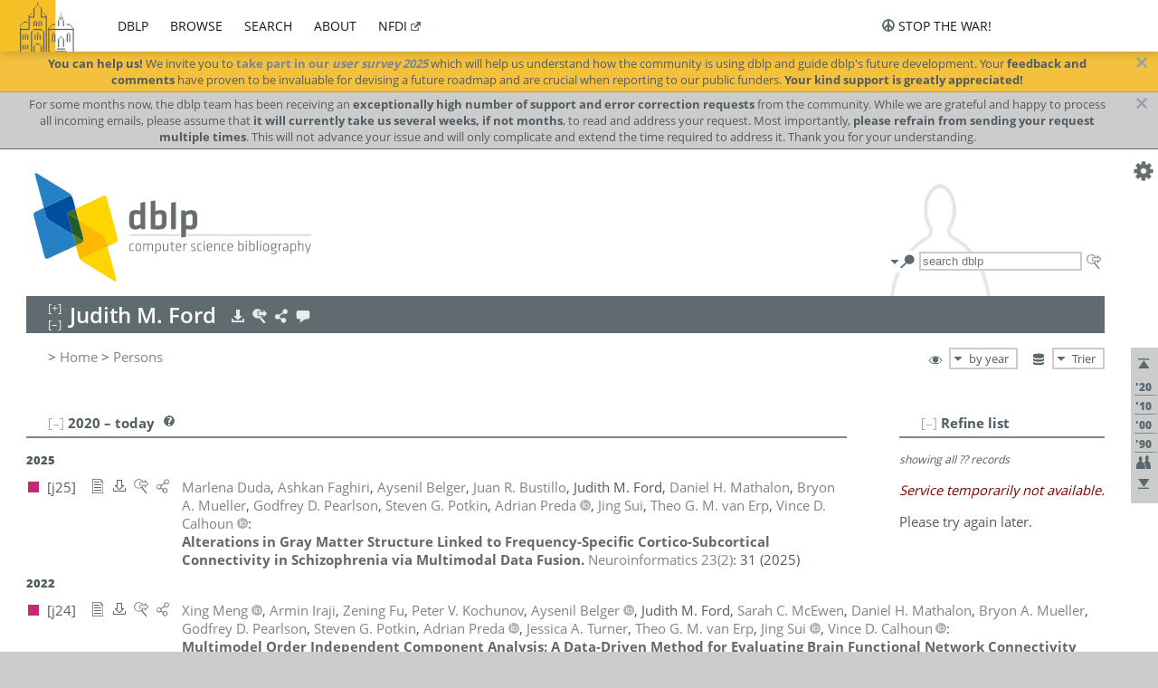

--- FILE ---
content_type: text/html; charset=utf-8
request_url: https://dblp1.uni-trier.de/pid/25/5501.html
body_size: 31807
content:
<!DOCTYPE html>
<html lang="en">
<head><meta charset="UTF-8"><title>dblp: Judith M. Ford</title><link rel="home" href="https://dblp.org"><link rel="search" type="application/opensearchdescription+xml" href="https://dblp.org/xml/osd.xml" title="dblp search"><link rel="apple-touch-icon" type="image/png" sizes="192x192" href="https://dblp1.uni-trier.de/img/dblp.icon.192x192.png"><link rel="icon" type="image/png" sizes="192x192" href="https://dblp1.uni-trier.de/img/dblp.icon.192x192.png"><link rel="icon" type="image/png" sizes="152x152" href="https://dblp1.uni-trier.de/img/dblp.icon.152x152.png"><link rel="icon" type="image/png" sizes="120x120" href="https://dblp1.uni-trier.de/img/dblp.icon.120x120.png"><link id="favicon" rel="shortcut icon" type="image/x-icon" sizes="16x16 24x24 32x32 64x64" href="https://dblp1.uni-trier.de/img/favicon.ico"><link rel="stylesheet" type="text/css" href="https://dblp1.uni-trier.de/css/dblp-2025-08-28.css"><link href="https://dblp1.uni-trier.de/css/open-sans.css" rel="stylesheet" type="text/css"><link rel="canonical" href="https://dblp.org/pid/25/5501"><link rel="alternate" type="text/html" title="person page HTML" href="https://dblp1.uni-trier.de/pid/25/5501.html"><link rel="alternate" type="application/xml" title="person page XML" href="https://dblp1.uni-trier.de/pid/25/5501.xml"><link rel="alternate" type="application/rdf+xml" title="person page RDF/XML" href="https://dblp1.uni-trier.de/pid/25/5501.rdf"><link rel="alternate" type="application/n-triples" title="person page RDF N-Triples" href="https://dblp1.uni-trier.de/pid/25/5501.nt"><link rel="alternate" type="text/turtle" title="person page RDF Turtle" href="https://dblp1.uni-trier.de/pid/25/5501.ttl"><link rel="alternate" type="application/rss+xml" title="bibliography update RSS feed" href="https://dblp1.uni-trier.de/pid/25/5501.rss"><link rel="alternate" type="application/x-bibtex" title="person page BibTeX" href="https://dblp1.uni-trier.de/pid/25/5501.bib"><link rel="alternate" type="application/x-research-info-systems" title="person page RIS" href="https://dblp1.uni-trier.de/pid/25/5501.ris"><meta name="description" content="List of computer science publications by Judith M. Ford"><meta name="keywords" content="Judith Ford, dblp, computer science, bibliography, knowledge graph, author, editor, publication, conference, journal, book, thesis, database, collection, open data, bibtex"><script type="application/ld+json">{"@context": "http://schema.org","@type": "WebSite","url": "https://dblp.org","sameAs": ["https://dblp.uni-trier.de","https://dblp.dagstuhl.de","https://www.wikidata.org/entity/Q1224715","https://en.wikipedia.org/wiki/DBLP","https://bsky.app/profile/dblp.org","https://mastodon.social/@dblp"],"name": "dblp computer science bibliography","alternateName": "DBLP","description": "The dblp computer science bibliography is the online reference for open bibliographic information on major computer science journals and proceedings.","image": "https://dblp.org/img/logo.320x120.png","thumbnailUrl": "https://dblp.org/img/dblp.icon.192x192.png","creator": {"@context": "http://schema.org","@type": "Organization","name": "Schloss Dagstuhl - Leibniz Center for Informatics","url": "https://www.dagstuhl.de","logo": "https://www.dagstuhl.de/fileadmin/assets/images/lzi_logo.gif","contactPoint": {"@context": "http://schema.org","@type": "ContactPoint","contactType": "customer support","url": "https://dblp.org/db/about/team","email": "dblp@dagstuhl.de"},"sameAs": ["https://www.wikidata.org/entity/Q879857","https://en.wikipedia.org/wiki/Dagstuhl"]},"dateCreated": "1993","datePublished": "1993","dateModified": "2025-11-12","locationCreated": "Trier, Germany","funder": [{"@context": "http://schema.org","@type": "Organization","name": "Leibniz Association","url": "https://www.leibniz-gemeinschaft.de/","logo": "https://www.leibniz-gemeinschaft.de/fileadmin/portal/logo-black.svg","sameAs": ["https://www.wikidata.org/entity/Q680090","https://en.wikipedia.org/wiki/Leibniz_Association"]},{"@context": "http://schema.org","@type": "Organization","name": "Federal Ministry of Research, Technology and Space","url": "https://www.bmftr.bund.de/","logo": "https://www.bmftr.bund.de/SiteGlobals/Frontend/Images/images/logo-en.svg","sameAs": ["https://www.wikidata.org/entity/Q492234","https://en.wikipedia.org/wiki/Federal_Ministry_of_Research,_Technology_and_Space"]},{"@context": "http://schema.org","@type": "Organization","name": "Saarland State Chancellery","url": "https://www.saarland.de/stk/DE/home/home_node.html","logo": "https://www.saarland.de/bilder/res_stk/stk.png","sameAs": ["https://www.wikidata.org/entity/Q15848758","https://de.wikipedia.org/wiki/Saarl%C3%A4ndische_Staatskanzlei"]},{"@context": "http://schema.org","@type": "Organization","name": "Ministry of Science and Health of Rhineland-Palatinate","url": "https://mwg.rlp.de/","logo": "https://mwg.rlp.de/fileadmin/_logos/mwg.svg","sameAs": ["https://www.wikidata.org/entity/Q15835282","https://de.wikipedia.org/wiki/Ministerium_f%C3%BCr_Wissenschaft_und_Gesundheit_Rheinland-Pfalz"]}],"genre": "computer science","inLanguage": "en-US","license": "https://creativecommons.org/publicdomain/zero/1.0/","isAccessibleForFree": "true","potentialAction": [{"@type": "SearchAction","target": "https://dblp.org/search?q={search_term_string}","query-input": "required name=search_term_string"}]}</script><script type="application/ld+json">{"@context": "http://schema.org","@type": "Dataset","url": "https://dblp.org/xml/release","sameAs": ["https://dblp.uni-trier.de/xml/release","https://dblp.dagstuhl.de/xml/release"],"name": "dblp XML data dump","description": "The raw dblp metadata in XML files as stable, persistent releases.","keywords": "dblp, XML, computer science, scholarly publications, metadata","temporalCoverage": "1936/..","thumbnailUrl": "https://dblp.org/img/dblp.icon.192x192.png","creator": {"@context": "http://schema.org","@type": "Organization","name": "Schloss Dagstuhl - Leibniz Center for Informatics","url": "https://www.dagstuhl.de","logo": "https://www.dagstuhl.de/fileadmin/assets/images/lzi_logo.gif","contactPoint": {"@context": "http://schema.org","@type": "ContactPoint","contactType": "customer support","url": "https://dblp.org/db/about/team","email": "dblp@dagstuhl.de"},"sameAs": ["https://www.wikidata.org/entity/Q879857","https://en.wikipedia.org/wiki/Dagstuhl"]},"dateCreated": "1993","datePublished": "1993","dateModified": "2025-11-12","locationCreated": "Trier, Germany","funder": [{"@context": "http://schema.org","@type": "Organization","name": "Leibniz Association","url": "https://www.leibniz-gemeinschaft.de/","logo": "https://www.leibniz-gemeinschaft.de/fileadmin/portal/logo-black.svg","sameAs": ["https://www.wikidata.org/entity/Q680090","https://en.wikipedia.org/wiki/Leibniz_Association"]},{"@context": "http://schema.org","@type": "Organization","name": "Federal Ministry of Research, Technology and Space","url": "https://www.bmftr.bund.de/","logo": "https://www.bmftr.bund.de/SiteGlobals/Frontend/Images/images/logo-en.svg","sameAs": ["https://www.wikidata.org/entity/Q492234","https://en.wikipedia.org/wiki/Federal_Ministry_of_Research,_Technology_and_Space"]},{"@context": "http://schema.org","@type": "Organization","name": "Saarland State Chancellery","url": "https://www.saarland.de/staatskanzlei.htm","logo": "https://www.saarland.de/bilder/res_stk/stk.png","sameAs": ["https://www.wikidata.org/entity/Q15848758","https://de.wikipedia.org/wiki/Saarl%C3%A4ndische_Staatskanzlei"]},{"@context": "http://schema.org","@type": "Organization","name": "Ministry of Science and Health of Rhineland-Palatinate","url": "https://mwg.rlp.de/","logo": "https://mwg.rlp.de/fileadmin/_logos/mwg.svg","sameAs": ["https://www.wikidata.org/entity/Q15835282","https://de.wikipedia.org/wiki/Ministerium_f%C3%BCr_Wissenschaft_und_Gesundheit_Rheinland-Pfalz"]}],"genre": "computer science","inLanguage": "en-US","license": "https://creativecommons.org/publicdomain/zero/1.0/","isAccessibleForFree": "true","distribution": [{"@type": "DataDownload","encodingFormat": "application/gzip","contentUrl": "https://dblp.org/xml/release/"}]}</script></head>
<body class="no-js pers-page" data-dblp-path="pers/25/5501" itemscope itemtype="http://schema.org/Person">
<link itemprop="additionalType" href="https://dblp.org/rdf/schema#Person">
<script>var el = document.getElementsByTagName("body")[0];el.classList.remove('no-js');el.classList.add('js');</script>
<script src="https://dblp1.uni-trier.de/js/jquery-3.1.1.min.js"></script>
<script src="https://dblp1.uni-trier.de/js/jquery.dblp-2014-08-07.min.js"></script>
<script src="https://dblp1.uni-trier.de/js/jquery.cookie-1.4.1.min.js"></script>
<script src="https://dblp1.uni-trier.de/js/jquery.mark-9.0.0-edited.min.js"></script>
<script src="https://dblp1.uni-trier.de/js/jquery.md5-1.2.1.min.js"></script>
<script src="https://dblp1.uni-trier.de/js/d3-3.5.5.min.js"></script>
<script src="https://dblp1.uni-trier.de/js/encoder-2012-09-23.min.js"></script>
<script src="https://dblp1.uni-trier.de/js/buckets-1.0.min.js"></script>
<!-- Dagstuhl nav bar --><div id="navbar"><a href="https://www.dagstuhl.de/en"><img class="logo" src="https://dblp1.uni-trier.de/img/lzi-logo.82x57.png" alt="Schloss Dagstuhl - Leibniz Center for Informatics" title="Schloss Dagstuhl - Leibniz Center for Informatics"></a><nav><ul><li class="navbar-dropdown"><div class="head"><a href="https://dblp1.uni-trier.de">dblp</a></div><div class="body"><ul><li><a href="https://blog.dblp.org">Blog</a></li><li><a href="https://dblp1.uni-trier.de/statistics/">Statistics</a></li><li class="seperator"></li><li><a href="https://dblp1.uni-trier.de/feed/">Update feed</a></li><li><a href="https://dblp1.uni-trier.de/xml/">XML dump</a></li><li><a href="https://dblp1.uni-trier.de/rdf/">RDF dump</a></li></ul></div></li><li class="navbar-dropdown"><div class="head"><a href="https://dblp1.uni-trier.de/db/">browse</a></div><div class="body"><ul><li><a href="https://dblp1.uni-trier.de/pers/">Persons</a></li><li class="seperator"></li><li><a href="https://dblp1.uni-trier.de/db/conf/">Conferences</a></li><li><a href="https://dblp1.uni-trier.de/db/journals/">Journals</a></li><li><a href="https://dblp1.uni-trier.de/db/series/">Series</a></li><li><a href="https://dblp1.uni-trier.de/db/repo/">Repositories</a></li></ul></div></li><li class="navbar-dropdown"><div class="head"><a href="https://dblp1.uni-trier.de/search/">search</a></div><div class="body"><ul><li><a href="https://dblp1.uni-trier.de/search/">Search dblp</a></li><li><a href="https://sparql.dblp.org">SPARQL queries</a>&nbsp;<img alt="" src="https://dblp1.uni-trier.de/img/new.blue.24x12.png"></li><li class="seperator"></li><li><a href="https://dblp1.uni-trier.de/lookup/">Lookup by ID</a></li></ul></div></li><li class="navbar-dropdown"><div class="head"><a href="https://dblp1.uni-trier.de/db/about/">about</a></div><div class="body"><ul><li><a href="https://dblp1.uni-trier.de/faq/">F.A.Q.</a></li><li><a href="https://dblp1.uni-trier.de/db/about/team.html">Team</a></li><li><a href="https://dblp1.uni-trier.de/db/about/advisoryboard.html">Advisory Board</a></li><li class="seperator"></li><li><a href="https://dblp1.uni-trier.de/db/about/copyright.html">License</a></li><li><a href="https://dblp1.uni-trier.de/db/about/privacy.html">Privacy</a></li><li><a href="https://dblp1.uni-trier.de/db/about/imprint.html">Imprint</a></li></ul></div></li><li class="navbar-dropdown"><div class="head"><a class="external" href="https://www.nfdi.de/?lang=en">nfdi</a></div><div class="body"><ul><li><a class="external" href="https://www.nfdi.de/?lang=en"><strong>NFDI - National Research Data Infrastructure Germany</strong></a></li><li><a class="external" href="https://www.nfdi.de/consortia/?lang=en">consortia</a></li><li class="seperator"></li><li><a class="external" href="https://nfdixcs.org/"><img class="icon" alt="" src="https://dblp1.uni-trier.de/img/nfdixcs.color.16x16.png"><strong>NFDIxCS</strong></a></li><li><a class="external" href="https://nfdixcs.org/veranstaltungen">events</a> | <a class="external" href="https://mastodon.social/@nfdixcs@nfdi.social">mastodon</a></li><li class="seperator"></li><li><a class="external" href="https://www.nfdi4datascience.de/"><img class="icon" alt="" src="https://dblp1.uni-trier.de/img/nfdi4ds.color.16x16.png"><strong>NFDI4DataScience</strong></a></li><li><a class="external" href="https://www.orkg.org">ORKG</a></li><li><a class="external" href="http://ceur-ws.org/">CEUR</a></li><li><a class="external" href="https://mybinder.org/">MyBinder</a></li><li><a class="external" href="https://www.nfdi4datascience.de/events/">events</a> | <a class="external" href="https://mastodon.social/@NFDI4DS@nfdi.social">mastodon</a> | <a class="external" href="https://scholar.google.com/citations?user=MB2fMGEAAAAJ">publications</a></li></ul></div></li></ul></nav>
<nav class="stop-the-war"><ul><li class="navbar-dropdown"><div class="head"><img alt="" class="icon" src="https://dblp1.uni-trier.de/img/peace.dark.16x16.png">stop the war!</div><div class="body"><ul><li><img alt="" class="icon" src="https://dblp1.uni-trier.de/img/peace.dark.16x16.png">&#1047;&#1091;&#1087;&#1080;&#1085;&#1110;&#1090;&#1100; &#1074;&#1110;&#1081;&#1085;&#1091;!</li><li><img alt="" class="icon" src="https://dblp1.uni-trier.de/img/peace.dark.16x16.png">&#1054;&#1089;&#1090;&#1072;&#1085;&#1086;&#1074;&#1080;&#1090;&#1077; &#1074;&#1086;&#1081;&#1085;&#1091;!</li><li><a class="external" href="https://www.leibniz-gemeinschaft.de/en/about-us/whats-new/news/forschungsnachrichten-single/newsdetails/solidaritaet-mit-der-ukraine">solidarity</a> - <a class="external" href="https://www-leibniz--gemeinschaft-de.translate.goog/en/about-us/whats-new/news/forschungsnachrichten-single/newsdetails/solidaritaet-mit-der-ukraine?_x_tr_sl=en&_x_tr_tl=uk">(ua)</a> - <a class="external" href="https://www-leibniz--gemeinschaft-de.translate.goog/en/about-us/whats-new/news/forschungsnachrichten-single/newsdetails/solidaritaet-mit-der-ukraine?_x_tr_sl=en&_x_tr_tl=ru">(ru)</a></li><li><a class="external" href="https://news.un.org/en/tags/ukraine">news</a> - <a class="external" href="https://news-un-org.translate.goog/en/tags/ukraine?_x_tr_sl=en&_x_tr_tl=uk">(ua)</a> - <a class="external" href="https://news-un-org.translate.goog/en/tags/ukraine?_x_tr_sl=en&_x_tr_tl=ru">(ru)</a></li><li><a class="external" href="https://donate.unhcr.org/int/en/ukraine-emergency">donate</a> - <a class="external" href="https://www.doctorswithoutborders.org/what-we-do/where-we-work/ukraine">donate</a> - <a class="external" href="https://www.icrc.org/en/where-we-work/europe-central-asia/ukraine">donate</a></li><li class="seperator"></li><li><strong>for scientists</strong></li><li><a class="external" href="https://euraxess.ec.europa.eu/ukraine/">ERA4Ukraine</a></li><li><a class="external" href="https://www.daad-ukraine.org/en/">Assistance in Germany</a></li><li><a class="external" href="https://uglobal.university/">Ukrainian Global University</a></li></ul></div></li></nav></div><!-- banner --><div id="banner"><!-- div class="message fancy" data-version="2023-06-22" data-nosnippet><b>We are hiring!</b> We are looking for a highly motivated <b>Computer Scientist (f/m/d)</b> to help us improve dblp. For more information and further job opportunities at Dagstuhl, see <a href="https://dagstuhl.de/job">our job offers</a>.</div -->
<!-- div class="message fancy" data-version="2025-10-20" data-nosnippet>Due to <b>maintenance work</b>, this server may be <b>temporarily unavailable</b> on <b>Monday, Oct 20, 2025</b>. In the mean time, please use <a href="https://dblp.org">server dblp.org</a> instead.</div -->
<div class="message fancy" data-version="2025-11-12" data-nosnippet><b>You can help us!</b> We invite you to <b><a href="https://sidonia.dagstuhl.de/survey/index.php/141492">take part in our <em>user survey 2025</em></a></b> which will help us understand how the community is using dblp and guide dblp's future development. Your <b/>feedback and comments</b> have proven to be invaluable for devising a future roadmap and are crucial when reporting to our public funders. <b>Your kind support is greatly appreciated!</b></div>
<div class="message modest" data-version="2025-07-23" data-nosnippet>For some months now, the dblp team has been receiving an <b>exceptionally high number of support and error correction requests</b> from the community. While we are grateful and happy to process all incoming emails, please assume that <b>it will currently take us several weeks, if not months</b>, to read and address your request. Most importantly, <b>please refrain from sending your request multiple times</b>. This will not advance your issue and will only complicate and extend the time required to address it. Thank you for your understanding.</div>
<!-- div class="message modest" data-version="2025-04-22" data-nosnippet>Joint Declaration: <b>The freedom of science is at the heart of liberal, democratic societies.</b> Without this freedom, it is impossible for scientific efforts to be geared toward gaining knowledge and facts. It is therefore extremely worrying that the scientific freedom is coming under increasing pressure in various regions of the world. <b><a href="https://www.allianz-der-wissenschaftsorganisationen.de/en/topics-statements/joint-declaration-by-german-science-organizations-and-the-german-federal-minister-of-education-and-research/">(read more)</a></b></div -->
</div><div id="main">
<!-- logo --><div id="logo"><img class="logo" usemap="#logo-map" src="https://dblp1.uni-trier.de/img/logo.320x120.png" alt=""><map name="logo-map"><area href="https://dblp1.uni-trier.de" shape="poly" coords="5,0,14,92,103,118,111,95,319,90,316,61,192,63,190,26,99,26" alt="dblp computer science bibliography" title="dblp computer science bibliography"></map></div>
<!-- search form --><div id="search"><img src="https://dblp1.uni-trier.de/img/search.dark.16x16.png" class="icon no-js-only" title="search dblp" alt="search dblp"><div id="search-mode-selector" class="drop-down js-only" style="vertical-align:-6px; margin-right:1px;"><div class="head"><img src="https://dblp1.uni-trier.de/img/search.dark.16x16.png" class="icon" alt="search dblp"></div><div class="body"><p><b>default search action</b></p><ul><li><input id="search-mode-combined" type="radio" name="search-mode" value="c" checked="checked"><label for="search-mode-combined">combined dblp search</label></li><li><input id="search-mode-author" type="radio" name="search-mode" value="a"><label for="search-mode-author">author search</label></li><li><input id="search-mode-venue" type="radio" name="search-mode" value="v"><label for="search-mode-venue">venue search</label></li><li><input id="search-mode-publ" type="radio" name="search-mode" value="p"><label for="search-mode-publ">publication search</label></li></ul></div></div><form method="get" action="https://dblp1.uni-trier.de/search"><input type="search" name="q" maxlength="127" placeholder="search dblp"><div class="results js-only"><div class="authors"><b>Authors:</b><ul class="matches"><li><i>no matches</i></li></ul><ul class="waiting"><li><img src="https://dblp1.uni-trier.de/img/waiting.anim.gif" alt="waiting..."></li></ul></div><div class="venues"><b>Venues:</b><ul class="matches"><li><i>no matches</i></li></ul><ul class="waiting"><li><img src="https://dblp1.uni-trier.de/img/waiting.anim.gif" alt="waiting..."></li></ul></div><div class="publs"><b>Publications:</b><ul class="matches"><li><i>no matches</i></li></ul><ul class="waiting"><li><img src="https://dblp1.uni-trier.de/img/waiting.anim.gif" alt="waiting..."></li></ul></div></div><img class="clear js-only" src="https://dblp1.uni-trier.de/img/clear-mark.medium.16x16.png" alt="clear" title="clear"></form><div id="search-external" class="drop-down js-only"><div class="head"><a href="https://google.com/search?q="><img src="https://dblp1.uni-trier.de/img/search-external.dark.hollow.16x16.png" class="icon" alt="ask others"></a></div><div class="body"><p><b>ask others</b></p><ul><li><a href="https://google.com/search?q="><img alt="" src="https://dblp1.uni-trier.de/img/google.dark.16x16.png" class="icon">Google</a></li><li><a href="https://scholar.google.com/scholar?q="><img alt="" src="https://dblp1.uni-trier.de/img/google-scholar.dark.16x16.png" class="icon">Google Scholar</a></li><li><a href="https://www.semanticscholar.org/search?q="><img alt="" src="https://dblp1.uni-trier.de/img/semscholar.dark.16x16.png" class="icon">Semantic Scholar</a></li><li><a rel="nofollow" href="https://scholar.archive.org/search?q="><img alt="" src="https://dblp1.uni-trier.de/img/internetarchive.dark.16x16.png" class="icon">Internet Archive Scholar</a></li><li><a href="https://citeseerx.ist.psu.edu/search_result?query="><img alt="" src="https://dblp1.uni-trier.de/img/citeseer.dark.16x16.png" class="icon">CiteSeerX</a></li><li><a href="https://orcid.org/orcid-search/search?searchQuery="><img alt="" src="https://dblp1.uni-trier.de/img/orcid.dark.16x16.png" class="icon">ORCID</a></li></ul></div>
</div>
</div>
<!-- head line --><header id="headline" data-name="Judith M. Ford" data-pid="25/5501"><h1><span class="name primary" itemprop="name">Judith M. Ford</span></h1> <nav class="head"><ul><li class="export drop-down"><div class="head"><a rel="nofollow" href="https://dblp1.uni-trier.de/pid/25/5501.html?view=bibtex"><img alt="" src="https://dblp1.uni-trier.de/img/download.light.16x16.png" class="icon"></a></div><div class="body"><p><b>export bibliography</b></p><ul><li><a rel="nofollow" href="https://dblp1.uni-trier.de/pid/25/5501.html?view=bibtex"><img alt="" src="https://dblp1.uni-trier.de/img/bibtex.dark.16x16.png" class="icon">BibTeX</a></li><li><a rel="nofollow" href="https://dblp1.uni-trier.de/pid/25/5501.ris"><img alt="" src="https://dblp1.uni-trier.de/img/endnote.dark.16x16.png" class="icon">RIS</a></li><li><a rel="nofollow" href="https://dblp1.uni-trier.de/pid/25/5501.nt"><img alt="" src="https://dblp1.uni-trier.de/img/rdf.dark.16x16.png" class="icon">RDF N-Triples</a></li><li><a rel="nofollow" href="https://dblp1.uni-trier.de/pid/25/5501.ttl"><img alt="" src="https://dblp1.uni-trier.de/img/rdf.dark.16x16.png" class="icon">RDF Turtle</a></li><li><a rel="nofollow" href="https://dblp1.uni-trier.de/pid/25/5501.rdf"><img alt="" src="https://dblp1.uni-trier.de/img/rdf.dark.16x16.png" class="icon">RDF/XML</a></li><li><a rel="nofollow" href="https://dblp1.uni-trier.de/pid/25/5501.xml"><img alt="" src="https://dblp1.uni-trier.de/img/xml.dark.16x16.png" class="icon">XML</a></li><li><a rel="nofollow" href="https://dblp1.uni-trier.de/pid/25/5501.rss"><img alt="" src="https://dblp1.uni-trier.de/img/rss.dark.16x16.png" class="icon">RSS</a></li></ul><p><em>dblp key:</em></p><ul class="bullets"><li class="select-on-click"><small>homepages/25/5501</small></li></ul></div></li><li class="search drop-down"><div class="head"><a href="https://google.com/search?q=Judith+M.+Ford"><img alt="" src="https://dblp1.uni-trier.de/img/search-external.light.16x16.png" class="icon"></a></div><div class="body"><p><b>ask others</b></p><ul><li><a href="https://google.com/search?q=Judith+M.+Ford"><img alt="" src="https://dblp1.uni-trier.de/img/google.dark.16x16.png" class="icon">Google</a></li><li><a href="https://scholar.google.com/scholar?q=Judith+M.+Ford"><img alt="" src="https://dblp1.uni-trier.de/img/google-scholar.dark.16x16.png" class="icon">Google Scholar</a></li><li><a href="https://www.semanticscholar.org/search?q=Judith+M.+Ford"><img alt="" src="https://dblp1.uni-trier.de/img/semscholar.dark.16x16.png" class="icon">Semantic Scholar</a></li><li><a rel="nofollow" href="https://scholar.archive.org/search?q=Judith+M.+Ford"><img alt="" src="https://dblp1.uni-trier.de/img/internetarchive.dark.16x16.png" class="icon">Internet Archive Scholar</a></li><li><a href="https://citeseerx.ist.psu.edu/search_result?query=Judith+M.+Ford"><img alt="" src="https://dblp1.uni-trier.de/img/citeseer.dark.16x16.png" class="icon">CiteSeerX</a></li><li><a href="https://orcid.org/orcid-search/search?searchQuery=Judith+M.+Ford"><img alt="" src="https://dblp1.uni-trier.de/img/orcid.dark.16x16.png" class="icon">ORCID</a></li></ul></div></li><li class="share drop-down"><div class="head"><a href="https://bsky.app/intent/compose?text=Judith+M.+Ford%27s+publications+at+%23dblp%0Ahttps://dblp.org/pid/25/5501"><img alt="" src="https://dblp1.uni-trier.de/img/link.light.16x16.png" class="icon"></a></div><div class="body"><p><b>share bibliography</b></p><ul><li><a href="https://bsky.app/intent/compose?text=Judith+M.+Ford%27s+publications+at+%23dblp%0Ahttps://dblp.org/pid/25/5501"><img alt="" src="https://dblp1.uni-trier.de/img/bluesky.dark.16x16.png" class="icon">Bluesky</a></li><li><a href="https://www.reddit.com/submit?url=https://dblp.org/pid/25/5501&amp;title=Judith+M.+Ford%27s+publications+at+dblp"><img alt="" src="https://dblp1.uni-trier.de/img/reddit.dark.16x16.png" class="icon">Reddit</a></li><li><a href="https://www.bibsonomy.org/editBookmark?url=https://dblp.org/pid/25/5501"><img alt="" src="https://dblp1.uni-trier.de/img/bibsonomy.dark.16x16.png" class="icon">BibSonomy</a></li><li><a href="https://www.linkedin.com/shareArticle?mini=true&amp;url=https://dblp.org/pid/25/5501&amp;title=Judith+M.+Ford%27s+publications+at+dblp&amp;source=dblp+computer+science+bibliography"><img alt="" src="https://dblp1.uni-trier.de/img/linkedin.dark.16x16.png" class="icon">LinkedIn</a></li></ul><p><em>persistent URL:</em></p><ul class="bullets"><li><small><a href="https://dblp.org/pid/25/5501">https://dblp.org/pid/25/5501</a></small></li></ul></div></li><li class="help drop-down"><div class="head"><a href="https://dblp1.uni-trier.de/db/about/team.html"><img alt="" src="https://dblp1.uni-trier.de/img/talk.light.16x16.png" class="icon"></a></div><div class="body"><p><b>help us</b></p><ul><li><a href="https://dblp1.uni-trier.de/faq/1474623"><img alt="" src="https://dblp1.uni-trier.de/img/faq-mark.dark.16x16.png" class="icon">How can I correct errors in dblp?</a></li><li><a href="https://dblp1.uni-trier.de/db/about/team.html"><img alt="" src="https://dblp1.uni-trier.de/img/mail.dark.16x16.png" class="icon">contact dblp</a></li></ul></div></li></ul></nav></header>
<!-- inpage navigation menu --><nav class="side"><ul><li><a href="#" title="jump to top"><img alt="top" src="https://dblp1.uni-trier.de/img/top.dark.16x16.png" class="icon"></a></li><li class="underline" title="jump to the 2020s"><a href="#the2020s"><span class="generic-icon"><small>'20</small></span></a></li><li class="underline" title="jump to the 2010s"><a href="#the2010s"><span class="generic-icon"><small>'10</small></span></a></li><li class="underline" title="jump to the 2000s"><a href="#the2000s"><span class="generic-icon"><small>'00</small></span></a></li><li class="underline" title="jump to the 1990s"><a href="#the1990s"><span class="generic-icon"><small>'90</small></span></a></li><li><a title="jump to Coauthor Index" href="#coauthors"><img alt="coauthors" class="icon" src="https://dblp1.uni-trier.de/img/coauthor.dark.16x16.png"></a></li><li><a href="#footer" title="jump to bottom"><img alt="bottom" src="https://dblp1.uni-trier.de/img/bottom.dark.16x16.png" class="icon"></a></li></ul></nav>
<!-- mirror selector --><nav id="mirror-selector" class="selector-box"><img src="https://dblp1.uni-trier.de/img/datastock.dark.16x16.png" alt="mirror" title="use mirror server"><div class="drop-down selector"><div class="head">Trier</div><div class="body"><ul class="options"><li><a href="https://dblp.dagstuhl.de/pid/25/5501.html">Dagstuhl</a></li></ul></div></div></nav>
<!-- order-by selector --><nav id="sorting-selector" class="selector-box"><img src="https://dblp1.uni-trier.de/img/eye.dark.16x16.png" alt="order" title="order publications by"><div class="drop-down selector"><div class="head">by year</div><div class="body"><ul class="options"><li><a href="https://dblp1.uni-trier.de/pid/25/5501.html?view=by-type">by type</a></li></ul></div></div></nav>
<!-- breadcrumbs --><div id="breadcrumbs" class="section"><ul><li itemscope itemtype="http://schema.org/BreadcrumbList"><span itemprop="itemListElement" itemscope itemtype="http://schema.org/ListItem">&gt; <a itemprop="item" href="https://dblp1.uni-trier.de"><span itemprop="name">Home</span></a><meta itemprop="position" content="1"></span> <span itemprop="itemListElement" itemscope itemtype="http://schema.org/ListItem">&gt; <a itemprop="item" href="https://dblp1.uni-trier.de/pers/"><span itemprop="name">Persons</span></a><meta itemprop="position" content="2"></span> </li></ul></div>
<div class="clear-both"></div><!-- person profile --><div id="info-section" class="section"><div class="profile display-none hideable tts-content"><header class="hide-head h2 sub" id="profile"><h2>Person information</h2></header><div class="hide-body"></div></div><div style="clear:both"></div></div>
<!-- publ side panel --><div id="publ-side-panel" class="panel js-only"><div id="authorpage-refine" class="hideable js-only"><header class="hide-head h2"><h2>Refine list</h2> <div id="refine-info" class="drop-down notifier"><div class="head"><img alt="note" src="https://dblp1.uni-trier.de/img/note-mark.dark.12x12.png"></div><div class="body"><p><b>refinements active!</b></p><p>zoomed in on <span id="record-count">??</span> of <span id="max-record-count">??</span> records<p><ul id="refine-info-summary"></ul> <p><button id="reset-refinements" class="text"><img alt="" src="https://dblp1.uni-trier.de/img/del-mark.12x12.png" class="icon">dismiss all constraints</button></p><p><em>view refined list in</em></p><p><button id="refine-info-cs-link" class="text"><img alt="" src="https://dblp1.uni-trier.de/img/dblp.dark.16x16.png" class="icon">dblp search</button></p><p><em>export refined list as</em></p><p><button id="refine-export-xml-link" class="text"><img alt="" src="https://dblp1.uni-trier.de/img/xml.dark.16x16.png" class="icon">XML</button></p><p><button id="refine-export-json-link" class="text"><img alt="" src="https://dblp1.uni-trier.de/img/json.dark.16x16.png" class="icon">JSON</button></p><p><button id="refine-export-jsonp-link" class="text"><img alt="" src="https://dblp1.uni-trier.de/img/json.dark.16x16.png" class="icon">JSONP</button></p><p><button id="refine-export-bibtex-link" class="text"><img alt="" src="https://dblp1.uni-trier.de/img/bibtex.dark.16x16.png" class="icon">BibTeX</button></p></div></div></header><div class="hide-body"><div class="refine-by info"><em><span id="record-info">showing all</span> <span id="max-record-info">??</span> records</em></div></div></div></div>
<div id="publ-section" class="section"><div class="hideable"><header id="the2020s" class="hide-head h2"><h2>2020 &#8211; today</h2> <div class="drop-down faq"><div class="head"><a href="https://dblp1.uni-trier.de/faq/"><img alt="FAQ" src="https://dblp1.uni-trier.de/img/faq-mark.dark.12x12.png"></a></div><div class="body"><b>see FAQ</b><ul><li><a href="https://dblp1.uni-trier.de/faq/1474790">What is the meaning of the colors in the publication lists?</a></li></ul></div></div></header><div class="hide-body"><ul class="publ-list" data-style="ydvspc"><li class="year">2025</li><li class="entry article toc" id="journals/ni/DudaFBBFMMPPPSEC25" itemscope itemtype="http://schema.org/ScholarlyArticle"><link itemprop="additionalType" href="https://dblp.org/rdf/schema#Publication"><div class="box"><img alt="" title="Journal Articles" src="https://dblp1.uni-trier.de/img/n.png"></div><div class="nr" id="j25">[j25]</div><nav class="publ"><ul><li class="drop-down"><div class="head"><a href="https://doi.org/10.1007/s12021-025-09728-3"><img alt="" src="https://dblp1.uni-trier.de/img/paper.dark.hollow.16x16.png" class="icon" itemprop="image"></a></div><div class="body"><p><b>view</b></p><ul><li class="ee"><a href="https://doi.org/10.1007/s12021-025-09728-3" itemprop="url"><img alt="" src="https://dblp1.uni-trier.de/img/paper.dark.16x16.png" class="icon">electronic edition via DOI</a></li><li class="unpaywall display-none" data-doi="10.1007%2FS12021-025-09728-3"><a href="https://unpaywall.org/10.1007%2FS12021-025-09728-3"><img alt="" src="https://dblp1.uni-trier.de/img/paper-unpaywall.dark.16x16.png" class="icon">unpaywalled version</a></li><li class="details"><a href="https://dblp1.uni-trier.de/rec/journals/ni/DudaFBBFMMPPPSEC25.html"><img alt="" src="https://dblp1.uni-trier.de/img/info.dark.16x16.png" class="icon">details &amp; citations</a></li></ul><p><em>authority control:</em></p><ul><li class="wrap"><a href="https://api.crossref.org/works/10.1007%2FS12021-025-09728-3"><img alt="Crossref API" src="https://dblp1.uni-trier.de/img/crossref.dark.16x16.png" class="icon" title="Crossref API"></a><a href="https://api.openalex.org/works/doi:10.1007%2FS12021-025-09728-3"><img alt="OpenAlex API" src="https://dblp1.uni-trier.de/img/openalex.dark.16x16.png" class="icon" title="OpenAlex API"></a></li></ul><span class="Z3988" title="ctx_ver=Z39.88-2004&rfr_id=info%3Asid%2Fdblp.org%3Ajournals/ni/DudaFBBFMMPPPSEC25&rft.au=Marlena+Duda&rft.atitle=Alterations+in+Gray+Matter+Structure+Linked+to+Frequency-Specific+Cortico-Subcortical+Connectivity+in+Schizophrenia+via+Multimodal+Data+Fusion.&rft.jtitle=Neuroinformatics&rft.volume=23&rft.issue=2&rft.date=2025&rft.pages=31&rft_id=info%3Adoi%2F10.1007%2FS12021-025-09728-3&rft_val_fmt=info%3Aofi%2Ffmt%3Akev%3Amtx%3Ajournal"><span style="display:none;">&nbsp;</span></span></div></li><li class="drop-down"><div class="head"><a rel="nofollow" href="https://dblp1.uni-trier.de/rec/journals/ni/DudaFBBFMMPPPSEC25.html?view=bibtex"><img alt="" src="https://dblp1.uni-trier.de/img/download.dark.hollow.16x16.png" class="icon"></a></div><div class="body"><p><b>export record</b></p><ul><li><a rel="nofollow" href="https://dblp1.uni-trier.de/rec/journals/ni/DudaFBBFMMPPPSEC25.html?view=bibtex"><img alt="" src="https://dblp1.uni-trier.de/img/bibtex.dark.16x16.png" class="icon">BibTeX</a></li><li><a rel="nofollow" href="https://dblp1.uni-trier.de/rec/journals/ni/DudaFBBFMMPPPSEC25.ris"><img alt="" src="https://dblp1.uni-trier.de/img/endnote.dark.16x16.png" class="icon">RIS</a></li><li><a rel="nofollow" href="https://dblp1.uni-trier.de/rec/journals/ni/DudaFBBFMMPPPSEC25.nt"><img alt="" src="https://dblp1.uni-trier.de/img/rdf.dark.16x16.png" class="icon">RDF N-Triples</a></li><li><a rel="nofollow" href="https://dblp1.uni-trier.de/rec/journals/ni/DudaFBBFMMPPPSEC25.ttl"><img alt="" src="https://dblp1.uni-trier.de/img/rdf.dark.16x16.png" class="icon">RDF Turtle</a></li><li><a rel="nofollow" href="https://dblp1.uni-trier.de/rec/journals/ni/DudaFBBFMMPPPSEC25.rdf"><img alt="" src="https://dblp1.uni-trier.de/img/rdf.dark.16x16.png" class="icon">RDF/XML</a></li><li><a rel="nofollow" href="https://dblp1.uni-trier.de/rec/journals/ni/DudaFBBFMMPPPSEC25.xml"><img alt="" src="https://dblp1.uni-trier.de/img/xml.dark.16x16.png" class="icon">XML</a></li></ul><p><em>dblp key:</em></p><ul class="bullets"><li class="select-on-click"><small>journals/ni/DudaFBBFMMPPPSEC25</small></li></ul></div></li><li class="drop-down"><div class="head"><a href="https://google.com/search?q=Alterations+in+Gray+Matter+Structure+Linked+to+Frequency-Specific+Cortico-Subcortical+Connectivity+in+Schizophrenia+via+Multimodal+Data+Fusion."><img alt="" src="https://dblp1.uni-trier.de/img/search-external.dark.hollow.16x16.png" class="icon"></a></div><div class="body"><p><b>ask others</b></p><ul><li><a href="https://google.com/search?q=Alterations+in+Gray+Matter+Structure+Linked+to+Frequency-Specific+Cortico-Subcortical+Connectivity+in+Schizophrenia+via+Multimodal+Data+Fusion."><img alt="" src="https://dblp1.uni-trier.de/img/google.dark.16x16.png" class="icon">Google</a></li><li><a href="https://scholar.google.com/scholar?q=Alterations+in+Gray+Matter+Structure+Linked+to+Frequency-Specific+Cortico-Subcortical+Connectivity+in+Schizophrenia+via+Multimodal+Data+Fusion."><img alt="" src="https://dblp1.uni-trier.de/img/google-scholar.dark.16x16.png" class="icon">Google Scholar</a></li><li><a href="https://www.semanticscholar.org/search?q=Alterations+in+Gray+Matter+Structure+Linked+to+Frequency-Specific+Cortico-Subcortical+Connectivity+in+Schizophrenia+via+Multimodal+Data+Fusion."><img alt="" src="https://dblp1.uni-trier.de/img/semscholar.dark.16x16.png" class="icon">Semantic Scholar</a></li><li><a rel="nofollow" href="https://scholar.archive.org/search?q=Alterations+in+Gray+Matter+Structure+Linked+to+Frequency-Specific+Cortico-Subcortical+Connectivity+in+Schizophrenia+via+Multimodal+Data+Fusion."><img alt="" src="https://dblp1.uni-trier.de/img/internetarchive.dark.16x16.png" class="icon">Internet Archive Scholar</a></li><li><a href="https://citeseerx.ist.psu.edu/search_result?query=Alterations+in+Gray+Matter+Structure+Linked+to+Frequency-Specific+Cortico-Subcortical+Connectivity+in+Schizophrenia+via+Multimodal+Data+Fusion."><img alt="" src="https://dblp1.uni-trier.de/img/citeseer.dark.16x16.png" class="icon">CiteSeerX</a></li><li><a href="https://www.pubpeer.com/search?q=doi%3A10.1007%2FS12021-025-09728-3"><img alt="" src="https://dblp1.uni-trier.de/img/publons.dark.16x16.png" class="icon">PubPeer</a></li></ul></div></li><li class="drop-down"><div class="head"><a href="https://bsky.app/intent/compose?text=%22Alterations+in+Gray+Matter+Structure+Linked+to+Frequency-Specific+Cortico-Subcortical+Connectivity+in+...%22+at+%23dblp%0Ahttps%3A%2F%2Fdoi.org%2F10.1007%2Fs12021-025-09728-3"><img alt="" src="https://dblp1.uni-trier.de/img/link.dark.hollow.16x16.png" class="icon"></a></div><div class="body"><p><b>share record</b></p><ul><li><a href="https://bsky.app/intent/compose?text=%22Alterations+in+Gray+Matter+Structure+Linked+to+Frequency-Specific+Cortico-Subcortical+Connectivity+in+...%22+at+%23dblp%0Ahttps%3A%2F%2Fdoi.org%2F10.1007%2Fs12021-025-09728-3"><img alt="" src="https://dblp1.uni-trier.de/img/bluesky.dark.16x16.png" class="icon">Bluesky</a></li><li><a href="https://www.reddit.com/submit?url=https%3A%2F%2Fdoi.org%2F10.1007%2Fs12021-025-09728-3&amp;title=%22Alterations+in+Gray+Matter+Structure+Linked+to+Frequency-Specific+Cortico-Subcortical+Connectivity+in+Schizophrenia+via+Multimodal+Data+Fusion.%22"><img alt="" src="https://dblp1.uni-trier.de/img/reddit.dark.16x16.png" class="icon">Reddit</a></li><li><a href="https://www.bibsonomy.org/editPublication?url=https%3A%2F%2Fdoi.org%2F10.1007%2Fs12021-025-09728-3"><img alt="" src="https://dblp1.uni-trier.de/img/bibsonomy.dark.16x16.png" class="icon">BibSonomy</a></li><li><a href="https://www.linkedin.com/shareArticle?mini=true&amp;url=https%3A%2F%2Fdoi.org%2F10.1007%2Fs12021-025-09728-3&amp;title=%22Alterations+in+Gray+Matter+Structure+Linked+to+Frequency-Specific+Cortico-Subcortical+Connectivity+in+Schizophrenia+via+Multimodal+Data+Fusion.%22&amp;source=dblp+computer+science+bibliography"><img alt="" src="https://dblp1.uni-trier.de/img/linkedin.dark.16x16.png" class="icon">LinkedIn</a></li></ul><p><em>persistent URL:</em></p><ul class="bullets"><li><small><a href="https://dblp.org/rec/journals/ni/DudaFBBFMMPPPSEC25">https://dblp.org/rec/journals/ni/DudaFBBFMMPPPSEC25</a></small></li></ul></div></li></ul></nav><cite class="data tts-content" itemprop="headline"><span itemprop="author" itemscope itemtype="http://schema.org/Person"><a href="https://dblp1.uni-trier.de/pid/245/5997.html" itemprop="url"><span itemprop="name" title="Marlena Duda">Marlena Duda</span></a></span>, <span itemprop="author" itemscope itemtype="http://schema.org/Person"><a href="https://dblp1.uni-trier.de/pid/244/7996.html" itemprop="url"><span itemprop="name" title="Ashkan Faghiri">Ashkan Faghiri</span></a></span>, <span itemprop="author" itemscope itemtype="http://schema.org/Person"><a href="https://dblp1.uni-trier.de/pid/84/8273.html" itemprop="url"><span itemprop="name" title="Aysenil Belger">Aysenil Belger</span></a></span>, <span itemprop="author" itemscope itemtype="http://schema.org/Person"><a href="https://dblp1.uni-trier.de/pid/99/10749.html" itemprop="url"><span itemprop="name" title="Juan R. Bustillo">Juan R. Bustillo</span></a></span>, <span itemprop="author" itemscope itemtype="http://schema.org/Person"><span class="this-person" itemprop="name">Judith M. Ford</span></span>, <span itemprop="author" itemscope itemtype="http://schema.org/Person"><a href="https://dblp1.uni-trier.de/pid/82/10030.html" itemprop="url"><span itemprop="name" title="Daniel H. Mathalon">Daniel H. Mathalon</span></a></span>, <span itemprop="author" itemscope itemtype="http://schema.org/Person"><a href="https://dblp1.uni-trier.de/pid/26/10737.html" itemprop="url"><span itemprop="name" title="Bryon A. Mueller">Bryon A. Mueller</span></a></span>, <span itemprop="author" itemscope itemtype="http://schema.org/Person"><a href="https://dblp1.uni-trier.de/pid/84/2583.html" itemprop="url"><span itemprop="name" title="Godfrey D. Pearlson">Godfrey D. Pearlson</span></a></span>, <span itemprop="author" itemscope itemtype="http://schema.org/Person"><a href="https://dblp1.uni-trier.de/pid/52/9446.html" itemprop="url"><span itemprop="name" title="Steven G. Potkin">Steven G. Potkin</span></a></span>, <span itemprop="author" itemscope itemtype="http://schema.org/Person"><a href="https://dblp1.uni-trier.de/pid/165/4582.html" itemprop="url"><span itemprop="name" title="Adrian Preda">Adrian Preda</span></a><img src="https://dblp1.uni-trier.de/img/orcid-mark.12x12.png" style="padding-left:0.25em;" alt="" title="0000-0003-3373-2438"></span>, <span itemprop="author" itemscope itemtype="http://schema.org/Person"><a href="https://dblp1.uni-trier.de/pid/41/7818.html" itemprop="url"><span itemprop="name" title="Jing Sui">Jing Sui</span></a></span>, <span itemprop="author" itemscope itemtype="http://schema.org/Person"><a href="https://dblp1.uni-trier.de/pid/51/497.html" itemprop="url"><span itemprop="name" title="Theo G. M. van Erp">Theo G. M. van Erp</span></a></span>, <span itemprop="author" itemscope itemtype="http://schema.org/Person"><a href="https://dblp1.uni-trier.de/pid/48/3821.html" itemprop="url"><span itemprop="name" title="Vince D. Calhoun">Vince D. Calhoun</span></a><img src="https://dblp1.uni-trier.de/img/orcid-mark.12x12.png" style="padding-left:0.25em;" alt="" title="0000-0001-9058-0747"></span>:<br> <span class="title" itemprop="name">Alterations in Gray Matter Structure Linked to Frequency-Specific Cortico-Subcortical Connectivity in Schizophrenia via Multimodal Data Fusion.</span> <a href="https://dblp1.uni-trier.de/db/journals/ni/ni23.html#DudaFBBFMMPPPSEC25"><span itemprop="isPartOf" itemscope itemtype="http://schema.org/Periodical"><span itemprop="name">Neuroinformatics</span></span> <span itemprop="isPartOf" itemscope itemtype="http://schema.org/PublicationVolume"><span itemprop="volumeNumber">23</span></span>(<span itemprop="isPartOf" itemscope itemtype="http://schema.org/PublicationIssue"><span itemprop="issueNumber">2</span></span>)</a>: <span itemprop="pagination">31</span> (<span itemprop="datePublished">2025</span>)</cite><meta property="genre" content="computer science"></li><li class="year">2022</li><li class="entry article toc" id="journals/brain/MengIFKBFMMMPPP22" itemscope itemtype="http://schema.org/ScholarlyArticle"><link itemprop="additionalType" href="https://dblp.org/rdf/schema#Publication"><div class="box"><img alt="" title="Journal Articles" src="https://dblp1.uni-trier.de/img/n.png"></div><div class="nr" id="j24">[j24]</div><nav class="publ"><ul><li class="drop-down"><div class="head"><a href="https://doi.org/10.1089/brain.2021.0079"><img alt="" src="https://dblp1.uni-trier.de/img/paper.dark.hollow.16x16.png" class="icon" itemprop="image"></a></div><div class="body"><p><b>view</b></p><ul><li class="ee"><a href="https://doi.org/10.1089/brain.2021.0079" itemprop="url"><img alt="" src="https://dblp1.uni-trier.de/img/paper.dark.16x16.png" class="icon">electronic edition via DOI</a></li><li class="unpaywall display-none" data-doi="10.1089%2FBRAIN.2021.0079"><a href="https://unpaywall.org/10.1089%2FBRAIN.2021.0079"><img alt="" src="https://dblp1.uni-trier.de/img/paper-unpaywall.dark.16x16.png" class="icon">unpaywalled version</a></li><li class="details"><a href="https://dblp1.uni-trier.de/rec/journals/brain/MengIFKBFMMMPPP22.html"><img alt="" src="https://dblp1.uni-trier.de/img/info.dark.16x16.png" class="icon">details &amp; citations</a></li></ul><p><em>authority control:</em></p><ul><li class="wrap"><a href="https://api.crossref.org/works/10.1089%2FBRAIN.2021.0079"><img alt="Crossref API" src="https://dblp1.uni-trier.de/img/crossref.dark.16x16.png" class="icon" title="Crossref API"></a><a href="https://api.openalex.org/works/doi:10.1089%2FBRAIN.2021.0079"><img alt="OpenAlex API" src="https://dblp1.uni-trier.de/img/openalex.dark.16x16.png" class="icon" title="OpenAlex API"></a><a href="https://www.wikidata.org/entity/Q114633926" itemprop="sameAs"><img alt="Wikidata" src="https://dblp1.uni-trier.de/img/wikidata.dark.16x16.png" class="icon" title="Wikidata"></a></li></ul><span class="Z3988" title="ctx_ver=Z39.88-2004&rfr_id=info%3Asid%2Fdblp.org%3Ajournals/brain/MengIFKBFMMMPPP22&rft.au=Xing+Meng&rft.atitle=Multimodel+Order+Independent+Component+Analysis%3A+A+Data-Driven+Method+for+Evaluating+Brain+Functional+Network+Connectivity+Within+and+Between+Multiple+Spatial+Scales.&rft.jtitle=Brain+Connect.&rft.volume=12&rft.issue=7&rft.date=2022&rft.pages=617-628&rft_id=info%3Adoi%2F10.1089%2FBRAIN.2021.0079&rft_val_fmt=info%3Aofi%2Ffmt%3Akev%3Amtx%3Ajournal"><span style="display:none;">&nbsp;</span></span></div></li><li class="drop-down"><div class="head"><a rel="nofollow" href="https://dblp1.uni-trier.de/rec/journals/brain/MengIFKBFMMMPPP22.html?view=bibtex"><img alt="" src="https://dblp1.uni-trier.de/img/download.dark.hollow.16x16.png" class="icon"></a></div><div class="body"><p><b>export record</b></p><ul><li><a rel="nofollow" href="https://dblp1.uni-trier.de/rec/journals/brain/MengIFKBFMMMPPP22.html?view=bibtex"><img alt="" src="https://dblp1.uni-trier.de/img/bibtex.dark.16x16.png" class="icon">BibTeX</a></li><li><a rel="nofollow" href="https://dblp1.uni-trier.de/rec/journals/brain/MengIFKBFMMMPPP22.ris"><img alt="" src="https://dblp1.uni-trier.de/img/endnote.dark.16x16.png" class="icon">RIS</a></li><li><a rel="nofollow" href="https://dblp1.uni-trier.de/rec/journals/brain/MengIFKBFMMMPPP22.nt"><img alt="" src="https://dblp1.uni-trier.de/img/rdf.dark.16x16.png" class="icon">RDF N-Triples</a></li><li><a rel="nofollow" href="https://dblp1.uni-trier.de/rec/journals/brain/MengIFKBFMMMPPP22.ttl"><img alt="" src="https://dblp1.uni-trier.de/img/rdf.dark.16x16.png" class="icon">RDF Turtle</a></li><li><a rel="nofollow" href="https://dblp1.uni-trier.de/rec/journals/brain/MengIFKBFMMMPPP22.rdf"><img alt="" src="https://dblp1.uni-trier.de/img/rdf.dark.16x16.png" class="icon">RDF/XML</a></li><li><a rel="nofollow" href="https://dblp1.uni-trier.de/rec/journals/brain/MengIFKBFMMMPPP22.xml"><img alt="" src="https://dblp1.uni-trier.de/img/xml.dark.16x16.png" class="icon">XML</a></li></ul><p><em>dblp key:</em></p><ul class="bullets"><li class="select-on-click"><small>journals/brain/MengIFKBFMMMPPP22</small></li></ul></div></li><li class="drop-down"><div class="head"><a href="https://google.com/search?q=Multimodel+Order+Independent+Component+Analysis%3A+A+Data-Driven+Method+for+Evaluating+Brain+Functional+Network+Connectivity+Within+and+Between+Multiple+Spatial+Scales."><img alt="" src="https://dblp1.uni-trier.de/img/search-external.dark.hollow.16x16.png" class="icon"></a></div><div class="body"><p><b>ask others</b></p><ul><li><a href="https://google.com/search?q=Multimodel+Order+Independent+Component+Analysis%3A+A+Data-Driven+Method+for+Evaluating+Brain+Functional+Network+Connectivity+Within+and+Between+Multiple+Spatial+Scales."><img alt="" src="https://dblp1.uni-trier.de/img/google.dark.16x16.png" class="icon">Google</a></li><li><a href="https://scholar.google.com/scholar?q=Multimodel+Order+Independent+Component+Analysis%3A+A+Data-Driven+Method+for+Evaluating+Brain+Functional+Network+Connectivity+Within+and+Between+Multiple+Spatial+Scales."><img alt="" src="https://dblp1.uni-trier.de/img/google-scholar.dark.16x16.png" class="icon">Google Scholar</a></li><li><a href="https://www.semanticscholar.org/search?q=Multimodel+Order+Independent+Component+Analysis%3A+A+Data-Driven+Method+for+Evaluating+Brain+Functional+Network+Connectivity+Within+and+Between+Multiple+Spatial+Scales."><img alt="" src="https://dblp1.uni-trier.de/img/semscholar.dark.16x16.png" class="icon">Semantic Scholar</a></li><li><a rel="nofollow" href="https://scholar.archive.org/search?q=Multimodel+Order+Independent+Component+Analysis%3A+A+Data-Driven+Method+for+Evaluating+Brain+Functional+Network+Connectivity+Within+and+Between+Multiple+Spatial+Scales."><img alt="" src="https://dblp1.uni-trier.de/img/internetarchive.dark.16x16.png" class="icon">Internet Archive Scholar</a></li><li><a href="https://citeseerx.ist.psu.edu/search_result?query=Multimodel+Order+Independent+Component+Analysis%3A+A+Data-Driven+Method+for+Evaluating+Brain+Functional+Network+Connectivity+Within+and+Between+Multiple+Spatial+Scales."><img alt="" src="https://dblp1.uni-trier.de/img/citeseer.dark.16x16.png" class="icon">CiteSeerX</a></li><li><a href="https://www.pubpeer.com/search?q=doi%3A10.1089%2FBRAIN.2021.0079"><img alt="" src="https://dblp1.uni-trier.de/img/publons.dark.16x16.png" class="icon">PubPeer</a></li></ul></div></li><li class="drop-down"><div class="head"><a href="https://bsky.app/intent/compose?text=%22Multimodel+Order+Independent+Component+Analysis%3A+A+Data-Driven+Method+for+Evaluating+Brain+Functional+...%22+at+%23dblp%0Ahttps%3A%2F%2Fdoi.org%2F10.1089%2Fbrain.2021.0079"><img alt="" src="https://dblp1.uni-trier.de/img/link.dark.hollow.16x16.png" class="icon"></a></div><div class="body"><p><b>share record</b></p><ul><li><a href="https://bsky.app/intent/compose?text=%22Multimodel+Order+Independent+Component+Analysis%3A+A+Data-Driven+Method+for+Evaluating+Brain+Functional+...%22+at+%23dblp%0Ahttps%3A%2F%2Fdoi.org%2F10.1089%2Fbrain.2021.0079"><img alt="" src="https://dblp1.uni-trier.de/img/bluesky.dark.16x16.png" class="icon">Bluesky</a></li><li><a href="https://www.reddit.com/submit?url=https%3A%2F%2Fdoi.org%2F10.1089%2Fbrain.2021.0079&amp;title=%22Multimodel+Order+Independent+Component+Analysis%3A+A+Data-Driven+Method+for+Evaluating+Brain+Functional+Network+Connectivity+Within+and+Between+Multiple+Spatial+Scales.%22"><img alt="" src="https://dblp1.uni-trier.de/img/reddit.dark.16x16.png" class="icon">Reddit</a></li><li><a href="https://www.bibsonomy.org/editPublication?url=https%3A%2F%2Fdoi.org%2F10.1089%2Fbrain.2021.0079"><img alt="" src="https://dblp1.uni-trier.de/img/bibsonomy.dark.16x16.png" class="icon">BibSonomy</a></li><li><a href="https://www.linkedin.com/shareArticle?mini=true&amp;url=https%3A%2F%2Fdoi.org%2F10.1089%2Fbrain.2021.0079&amp;title=%22Multimodel+Order+Independent+Component+Analysis%3A+A+Data-Driven+Method+for+Evaluating+Brain+Functional+Network+Connectivity+Within+and+Between+Multiple+Spatial+Scales.%22&amp;source=dblp+computer+science+bibliography"><img alt="" src="https://dblp1.uni-trier.de/img/linkedin.dark.16x16.png" class="icon">LinkedIn</a></li></ul><p><em>persistent URL:</em></p><ul class="bullets"><li><small><a href="https://dblp.org/rec/journals/brain/MengIFKBFMMMPPP22">https://dblp.org/rec/journals/brain/MengIFKBFMMMPPP22</a></small></li></ul></div></li></ul></nav><cite class="data tts-content" itemprop="headline"><span itemprop="author" itemscope itemtype="http://schema.org/Person"><a href="https://dblp1.uni-trier.de/pid/99/8754.html" itemprop="url"><span itemprop="name" title="Xing Meng">Xing Meng</span></a><img src="https://dblp1.uni-trier.de/img/orcid-mark.12x12.png" style="padding-left:0.25em;" alt="" title="0000-0002-7412-6162"></span>, <span itemprop="author" itemscope itemtype="http://schema.org/Person"><a href="https://dblp1.uni-trier.de/pid/168/5375.html" itemprop="url"><span itemprop="name" title="Armin Iraji">Armin Iraji</span></a></span>, <span itemprop="author" itemscope itemtype="http://schema.org/Person"><a href="https://dblp1.uni-trier.de/pid/133/4443.html" itemprop="url"><span itemprop="name" title="Zening Fu">Zening Fu</span></a></span>, <span itemprop="author" itemscope itemtype="http://schema.org/Person"><a href="https://dblp1.uni-trier.de/pid/17/9678.html" itemprop="url"><span itemprop="name" title="Peter V. Kochunov">Peter V. Kochunov</span></a></span>, <span itemprop="author" itemscope itemtype="http://schema.org/Person"><a href="https://dblp1.uni-trier.de/pid/84/8273.html" itemprop="url"><span itemprop="name" title="Aysenil Belger">Aysenil Belger</span></a><img src="https://dblp1.uni-trier.de/img/orcid-mark.12x12.png" style="padding-left:0.25em;" alt="" title="0000-0003-2687-1966"></span>, <span itemprop="author" itemscope itemtype="http://schema.org/Person"><span class="this-person" itemprop="name">Judith M. Ford</span></span>, <span itemprop="author" itemscope itemtype="http://schema.org/Person"><a href="https://dblp1.uni-trier.de/pid/152/1432.html" itemprop="url"><span itemprop="name" title="Sarah C. McEwen">Sarah C. McEwen</span></a></span>, <span itemprop="author" itemscope itemtype="http://schema.org/Person"><a href="https://dblp1.uni-trier.de/pid/82/10030.html" itemprop="url"><span itemprop="name" title="Daniel H. Mathalon">Daniel H. Mathalon</span></a></span>, <span itemprop="author" itemscope itemtype="http://schema.org/Person"><a href="https://dblp1.uni-trier.de/pid/26/10737.html" itemprop="url"><span itemprop="name" title="Bryon A. Mueller">Bryon A. Mueller</span></a></span>, <span itemprop="author" itemscope itemtype="http://schema.org/Person"><a href="https://dblp1.uni-trier.de/pid/84/2583.html" itemprop="url"><span itemprop="name" title="Godfrey D. Pearlson">Godfrey D. Pearlson</span></a></span>, <span itemprop="author" itemscope itemtype="http://schema.org/Person"><a href="https://dblp1.uni-trier.de/pid/52/9446.html" itemprop="url"><span itemprop="name" title="Steven G. Potkin">Steven G. Potkin</span></a></span>, <span itemprop="author" itemscope itemtype="http://schema.org/Person"><a href="https://dblp1.uni-trier.de/pid/165/4582.html" itemprop="url"><span itemprop="name" title="Adrian Preda">Adrian Preda</span></a><img src="https://dblp1.uni-trier.de/img/orcid-mark.12x12.png" style="padding-left:0.25em;" alt="" title="0000-0003-3373-2438"></span>, <span itemprop="author" itemscope itemtype="http://schema.org/Person"><a href="https://dblp1.uni-trier.de/pid/79/9680.html" itemprop="url"><span itemprop="name" title="Jessica A. Turner">Jessica A. Turner</span></a></span>, <span itemprop="author" itemscope itemtype="http://schema.org/Person"><a href="https://dblp1.uni-trier.de/pid/51/497.html" itemprop="url"><span itemprop="name" title="Theo G. M. van Erp">Theo G. M. van Erp</span></a></span>, <span itemprop="author" itemscope itemtype="http://schema.org/Person"><a href="https://dblp1.uni-trier.de/pid/41/7818.html" itemprop="url"><span itemprop="name" title="Jing Sui">Jing Sui</span></a><img src="https://dblp1.uni-trier.de/img/orcid-mark.12x12.png" style="padding-left:0.25em;" alt="" title="0000-0001-6837-5966"></span>, <span itemprop="author" itemscope itemtype="http://schema.org/Person"><a href="https://dblp1.uni-trier.de/pid/48/3821.html" itemprop="url"><span itemprop="name" title="Vince D. Calhoun">Vince D. Calhoun</span></a><img src="https://dblp1.uni-trier.de/img/orcid-mark.12x12.png" style="padding-left:0.25em;" alt="" title="0000-0001-9058-0747"></span>:<br> <span class="title" itemprop="name">Multimodel Order Independent Component Analysis: A Data-Driven Method for Evaluating Brain Functional Network Connectivity Within and Between Multiple Spatial Scales.</span> <a href="https://dblp1.uni-trier.de/db/journals/brain/brain12.html#MengIFKBFMMMPPP22"><span itemprop="isPartOf" itemscope itemtype="http://schema.org/Periodical"><span itemprop="name">Brain Connect.</span></span> <span itemprop="isPartOf" itemscope itemtype="http://schema.org/PublicationVolume"><span itemprop="volumeNumber">12</span></span>(<span itemprop="isPartOf" itemscope itemtype="http://schema.org/PublicationIssue"><span itemprop="issueNumber">7</span></span>)</a>: <span itemprop="pagination">617-628</span> (<span itemprop="datePublished">2022</span>)</cite><meta property="genre" content="computer science"></li><li class="entry article toc" id="journals/neuroimage/IrajiFFKABFMMPP22" itemscope itemtype="http://schema.org/ScholarlyArticle"><link itemprop="additionalType" href="https://dblp.org/rdf/schema#Publication"><div class="box"><img alt="" title="Journal Articles" src="https://dblp1.uni-trier.de/img/n.png"></div><div class="nr" id="j23">[j23]</div><nav class="publ"><ul><li class="drop-down"><div class="head"><a href="https://doi.org/10.1016/j.neuroimage.2022.119013"><img alt="" src="https://dblp1.uni-trier.de/img/paper-oa.dark.hollow.16x16.png" class="icon" itemprop="image"></a></div><div class="body"><p><b>view</b></p><ul><li class="ee"><a href="https://doi.org/10.1016/j.neuroimage.2022.119013" itemprop="url"><img alt="" src="https://dblp1.uni-trier.de/img/paper-oa.dark.16x16.png" class="icon">electronic edition via DOI (open access)</a></li><li class="details"><a href="https://dblp1.uni-trier.de/rec/journals/neuroimage/IrajiFFKABFMMPP22.html"><img alt="" src="https://dblp1.uni-trier.de/img/info.dark.16x16.png" class="icon">details &amp; citations</a></li></ul><p><em>authority control:</em></p><ul><li class="wrap"><a href="https://api.crossref.org/works/10.1016%2FJ.NEUROIMAGE.2022.119013"><img alt="Crossref API" src="https://dblp1.uni-trier.de/img/crossref.dark.16x16.png" class="icon" title="Crossref API"></a><a href="https://api.openalex.org/works/doi:10.1016%2FJ.NEUROIMAGE.2022.119013"><img alt="OpenAlex API" src="https://dblp1.uni-trier.de/img/openalex.dark.16x16.png" class="icon" title="OpenAlex API"></a></li></ul><span class="Z3988" title="ctx_ver=Z39.88-2004&rfr_id=info%3Asid%2Fdblp.org%3Ajournals/neuroimage/IrajiFFKABFMMPP22&rft.au=Armin+Iraji&rft.atitle=Moving+beyond+the+%27CAP%27+of+the+Iceberg%3A+Intrinsic+connectivity+networks+in+fMRI+are+continuously+engaging+and+overlapping.&rft.jtitle=NeuroImage&rft.volume=251&rft.date=2022&rft.pages=119013&rft_id=info%3Adoi%2F10.1016%2FJ.NEUROIMAGE.2022.119013&rft_val_fmt=info%3Aofi%2Ffmt%3Akev%3Amtx%3Ajournal"><span style="display:none;">&nbsp;</span></span></div></li><li class="drop-down"><div class="head"><a rel="nofollow" href="https://dblp1.uni-trier.de/rec/journals/neuroimage/IrajiFFKABFMMPP22.html?view=bibtex"><img alt="" src="https://dblp1.uni-trier.de/img/download.dark.hollow.16x16.png" class="icon"></a></div><div class="body"><p><b>export record</b></p><ul><li><a rel="nofollow" href="https://dblp1.uni-trier.de/rec/journals/neuroimage/IrajiFFKABFMMPP22.html?view=bibtex"><img alt="" src="https://dblp1.uni-trier.de/img/bibtex.dark.16x16.png" class="icon">BibTeX</a></li><li><a rel="nofollow" href="https://dblp1.uni-trier.de/rec/journals/neuroimage/IrajiFFKABFMMPP22.ris"><img alt="" src="https://dblp1.uni-trier.de/img/endnote.dark.16x16.png" class="icon">RIS</a></li><li><a rel="nofollow" href="https://dblp1.uni-trier.de/rec/journals/neuroimage/IrajiFFKABFMMPP22.nt"><img alt="" src="https://dblp1.uni-trier.de/img/rdf.dark.16x16.png" class="icon">RDF N-Triples</a></li><li><a rel="nofollow" href="https://dblp1.uni-trier.de/rec/journals/neuroimage/IrajiFFKABFMMPP22.ttl"><img alt="" src="https://dblp1.uni-trier.de/img/rdf.dark.16x16.png" class="icon">RDF Turtle</a></li><li><a rel="nofollow" href="https://dblp1.uni-trier.de/rec/journals/neuroimage/IrajiFFKABFMMPP22.rdf"><img alt="" src="https://dblp1.uni-trier.de/img/rdf.dark.16x16.png" class="icon">RDF/XML</a></li><li><a rel="nofollow" href="https://dblp1.uni-trier.de/rec/journals/neuroimage/IrajiFFKABFMMPP22.xml"><img alt="" src="https://dblp1.uni-trier.de/img/xml.dark.16x16.png" class="icon">XML</a></li></ul><p><em>dblp key:</em></p><ul class="bullets"><li class="select-on-click"><small>journals/neuroimage/IrajiFFKABFMMPP22</small></li></ul></div></li><li class="drop-down"><div class="head"><a href="https://google.com/search?q=Moving+beyond+the+%27CAP%27+of+the+Iceberg%3A+Intrinsic+connectivity+networks+in+fMRI+are+continuously+engaging+and+overlapping."><img alt="" src="https://dblp1.uni-trier.de/img/search-external.dark.hollow.16x16.png" class="icon"></a></div><div class="body"><p><b>ask others</b></p><ul><li><a href="https://google.com/search?q=Moving+beyond+the+%27CAP%27+of+the+Iceberg%3A+Intrinsic+connectivity+networks+in+fMRI+are+continuously+engaging+and+overlapping."><img alt="" src="https://dblp1.uni-trier.de/img/google.dark.16x16.png" class="icon">Google</a></li><li><a href="https://scholar.google.com/scholar?q=Moving+beyond+the+%27CAP%27+of+the+Iceberg%3A+Intrinsic+connectivity+networks+in+fMRI+are+continuously+engaging+and+overlapping."><img alt="" src="https://dblp1.uni-trier.de/img/google-scholar.dark.16x16.png" class="icon">Google Scholar</a></li><li><a href="https://www.semanticscholar.org/search?q=Moving+beyond+the+%27CAP%27+of+the+Iceberg%3A+Intrinsic+connectivity+networks+in+fMRI+are+continuously+engaging+and+overlapping."><img alt="" src="https://dblp1.uni-trier.de/img/semscholar.dark.16x16.png" class="icon">Semantic Scholar</a></li><li><a rel="nofollow" href="https://scholar.archive.org/search?q=Moving+beyond+the+%27CAP%27+of+the+Iceberg%3A+Intrinsic+connectivity+networks+in+fMRI+are+continuously+engaging+and+overlapping."><img alt="" src="https://dblp1.uni-trier.de/img/internetarchive.dark.16x16.png" class="icon">Internet Archive Scholar</a></li><li><a href="https://citeseerx.ist.psu.edu/search_result?query=Moving+beyond+the+%27CAP%27+of+the+Iceberg%3A+Intrinsic+connectivity+networks+in+fMRI+are+continuously+engaging+and+overlapping."><img alt="" src="https://dblp1.uni-trier.de/img/citeseer.dark.16x16.png" class="icon">CiteSeerX</a></li><li><a href="https://www.pubpeer.com/search?q=doi%3A10.1016%2FJ.NEUROIMAGE.2022.119013"><img alt="" src="https://dblp1.uni-trier.de/img/publons.dark.16x16.png" class="icon">PubPeer</a></li></ul></div></li><li class="drop-down"><div class="head"><a href="https://bsky.app/intent/compose?text=%22Moving+beyond+the+%27CAP%27+of+the+Iceberg%3A+Intrinsic+connectivity+networks+in+fMRI+are+continuously+...%22+at+%23dblp%0Ahttps%3A%2F%2Fdoi.org%2F10.1016%2Fj.neuroimage.2022.119013"><img alt="" src="https://dblp1.uni-trier.de/img/link.dark.hollow.16x16.png" class="icon"></a></div><div class="body"><p><b>share record</b></p><ul><li><a href="https://bsky.app/intent/compose?text=%22Moving+beyond+the+%27CAP%27+of+the+Iceberg%3A+Intrinsic+connectivity+networks+in+fMRI+are+continuously+...%22+at+%23dblp%0Ahttps%3A%2F%2Fdoi.org%2F10.1016%2Fj.neuroimage.2022.119013"><img alt="" src="https://dblp1.uni-trier.de/img/bluesky.dark.16x16.png" class="icon">Bluesky</a></li><li><a href="https://www.reddit.com/submit?url=https%3A%2F%2Fdoi.org%2F10.1016%2Fj.neuroimage.2022.119013&amp;title=%22Moving+beyond+the+%27CAP%27+of+the+Iceberg%3A+Intrinsic+connectivity+networks+in+fMRI+are+continuously+engaging+and+overlapping.%22"><img alt="" src="https://dblp1.uni-trier.de/img/reddit.dark.16x16.png" class="icon">Reddit</a></li><li><a href="https://www.bibsonomy.org/editPublication?url=https%3A%2F%2Fdoi.org%2F10.1016%2Fj.neuroimage.2022.119013"><img alt="" src="https://dblp1.uni-trier.de/img/bibsonomy.dark.16x16.png" class="icon">BibSonomy</a></li><li><a href="https://www.linkedin.com/shareArticle?mini=true&amp;url=https%3A%2F%2Fdoi.org%2F10.1016%2Fj.neuroimage.2022.119013&amp;title=%22Moving+beyond+the+%27CAP%27+of+the+Iceberg%3A+Intrinsic+connectivity+networks+in+fMRI+are+continuously+engaging+and+overlapping.%22&amp;source=dblp+computer+science+bibliography"><img alt="" src="https://dblp1.uni-trier.de/img/linkedin.dark.16x16.png" class="icon">LinkedIn</a></li></ul><p><em>persistent URL:</em></p><ul class="bullets"><li><small><a href="https://dblp.org/rec/journals/neuroimage/IrajiFFKABFMMPP22">https://dblp.org/rec/journals/neuroimage/IrajiFFKABFMMPP22</a></small></li></ul></div></li></ul></nav><cite class="data tts-content" itemprop="headline"><span itemprop="author" itemscope itemtype="http://schema.org/Person"><a href="https://dblp1.uni-trier.de/pid/168/5375.html" itemprop="url"><span itemprop="name" title="Armin Iraji">Armin Iraji</span></a><img src="https://dblp1.uni-trier.de/img/orcid-mark.12x12.png" style="padding-left:0.25em;" alt="" title="0000-0002-0605-593X"></span>, <span itemprop="author" itemscope itemtype="http://schema.org/Person"><a href="https://dblp1.uni-trier.de/pid/244/7996.html" itemprop="url"><span itemprop="name" title="Ashkan Faghiri">Ashkan Faghiri</span></a></span>, <span itemprop="author" itemscope itemtype="http://schema.org/Person"><a href="https://dblp1.uni-trier.de/pid/133/4443.html" itemprop="url"><span itemprop="name" title="Zening Fu">Zening Fu</span></a></span>, <span itemprop="author" itemscope itemtype="http://schema.org/Person"><a href="https://dblp1.uni-trier.de/pid/17/9678.html" itemprop="url"><span itemprop="name" title="Peter V. Kochunov">Peter V. Kochunov</span></a></span>, <span itemprop="author" itemscope itemtype="http://schema.org/Person"><a href="https://dblp1.uni-trier.de/pid/133/6327.html" itemprop="url"><span itemprop="name" title="Bhim M. Adhikari">Bhim M. Adhikari</span></a></span>, <span itemprop="author" itemscope itemtype="http://schema.org/Person"><a href="https://dblp1.uni-trier.de/pid/84/8273.html" itemprop="url"><span itemprop="name" title="Aysenil Belger">Aysenil Belger</span></a><img src="https://dblp1.uni-trier.de/img/orcid-mark.12x12.png" style="padding-left:0.25em;" alt="" title="0000-0003-2687-1966"></span>, <span itemprop="author" itemscope itemtype="http://schema.org/Person"><span class="this-person" itemprop="name">Judith M. Ford</span></span>, <span itemprop="author" itemscope itemtype="http://schema.org/Person"><a href="https://dblp1.uni-trier.de/pid/152/1432.html" itemprop="url"><span itemprop="name" title="Sarah C. McEwen">Sarah C. McEwen</span></a></span>, <span itemprop="author" itemscope itemtype="http://schema.org/Person"><a href="https://dblp1.uni-trier.de/pid/82/10030.html" itemprop="url"><span itemprop="name" title="Daniel H. Mathalon">Daniel H. Mathalon</span></a></span>, <span itemprop="author" itemscope itemtype="http://schema.org/Person"><a href="https://dblp1.uni-trier.de/pid/84/2583.html" itemprop="url"><span itemprop="name" title="Godfrey D. Pearlson">Godfrey D. Pearlson</span></a></span>, <span itemprop="author" itemscope itemtype="http://schema.org/Person"><a href="https://dblp1.uni-trier.de/pid/52/9446.html" itemprop="url"><span itemprop="name" title="Steven G. Potkin">Steven G. Potkin</span></a></span>, <span itemprop="author" itemscope itemtype="http://schema.org/Person"><a href="https://dblp1.uni-trier.de/pid/165/4582.html" itemprop="url"><span itemprop="name" title="Adrian Preda">Adrian Preda</span></a><img src="https://dblp1.uni-trier.de/img/orcid-mark.12x12.png" style="padding-left:0.25em;" alt="" title="0000-0003-3373-2438"></span>, <span itemprop="author" itemscope itemtype="http://schema.org/Person"><a href="https://dblp1.uni-trier.de/pid/79/9680.html" itemprop="url"><span itemprop="name" title="Jessica A. Turner">Jessica A. Turner</span></a><img src="https://dblp1.uni-trier.de/img/orcid-mark.12x12.png" style="padding-left:0.25em;" alt="" title="0000-0003-0076-8434"></span>, <span itemprop="author" itemscope itemtype="http://schema.org/Person"><a href="https://dblp1.uni-trier.de/pid/51/497.html" itemprop="url"><span itemprop="name" title="Theo G. M. van Erp">Theo G. M. van Erp</span></a></span>, <span itemprop="author" itemscope itemtype="http://schema.org/Person"><a href="https://dblp1.uni-trier.de/pid/43/8258.html" itemprop="url"><span itemprop="name" title="Catie Chang">Catie Chang</span></a></span>, <span itemprop="author" itemscope itemtype="http://schema.org/Person"><a href="https://dblp1.uni-trier.de/pid/48/3821.html" itemprop="url"><span itemprop="name" title="Vincent D. Calhoun">Vincent D. Calhoun</span></a><img src="https://dblp1.uni-trier.de/img/orcid-mark.12x12.png" style="padding-left:0.25em;" alt="" title="0000-0001-9058-0747"></span>:<br> <span class="title" itemprop="name">Moving beyond the 'CAP' of the Iceberg: Intrinsic connectivity networks in fMRI are continuously engaging and overlapping.</span> <a href="https://dblp1.uni-trier.de/db/journals/neuroimage/neuroimage251.html#IrajiFFKABFMMPP22"><span itemprop="isPartOf" itemscope itemtype="http://schema.org/Periodical"><span itemprop="name">NeuroImage</span></span> <span itemprop="isPartOf" itemscope itemtype="http://schema.org/PublicationVolume"><span itemprop="volumeNumber">251</span></span></a>: <span itemprop="pagination">119013</span> (<span itemprop="datePublished">2022</span>)</cite><meta property="genre" content="computer science"></li><li class="entry article toc" id="journals/ni/TurnerCTJCTVSAT22" itemscope itemtype="http://schema.org/ScholarlyArticle"><link itemprop="additionalType" href="https://dblp.org/rdf/schema#Publication"><div class="box"><img alt="" title="Journal Articles" src="https://dblp1.uni-trier.de/img/n.png"></div><div class="nr" id="j22">[j22]</div><nav class="publ"><ul><li class="drop-down"><div class="head"><a href="https://doi.org/10.1007/s12021-021-09559-y"><img alt="" src="https://dblp1.uni-trier.de/img/paper-oa.dark.hollow.16x16.png" class="icon" itemprop="image"></a></div><div class="body"><p><b>view</b></p><ul><li class="ee"><a href="https://doi.org/10.1007/s12021-021-09559-y" itemprop="url"><img alt="" src="https://dblp1.uni-trier.de/img/paper-oa.dark.16x16.png" class="icon">electronic edition via DOI (open access)</a></li><li class="details"><a href="https://dblp1.uni-trier.de/rec/journals/ni/TurnerCTJCTVSAT22.html"><img alt="" src="https://dblp1.uni-trier.de/img/info.dark.16x16.png" class="icon">details &amp; citations</a></li></ul><p><em>authority control:</em></p><ul><li class="wrap"><a href="https://api.crossref.org/works/10.1007%2FS12021-021-09559-Y"><img alt="Crossref API" src="https://dblp1.uni-trier.de/img/crossref.dark.16x16.png" class="icon" title="Crossref API"></a><a href="https://api.openalex.org/works/doi:10.1007%2FS12021-021-09559-Y"><img alt="OpenAlex API" src="https://dblp1.uni-trier.de/img/openalex.dark.16x16.png" class="icon" title="OpenAlex API"></a><a href="https://www.wikidata.org/entity/Q112831779" itemprop="sameAs"><img alt="Wikidata" src="https://dblp1.uni-trier.de/img/wikidata.dark.16x16.png" class="icon" title="Wikidata"></a></li></ul><span class="Z3988" title="ctx_ver=Z39.88-2004&rfr_id=info%3Asid%2Fdblp.org%3Ajournals/ni/TurnerCTJCTVSAT22&rft.au=Jessica+A.+Turner&rft.atitle=ENIGMA+%2B+COINSTAC%3A+Improving+Findability%2C+Accessibility%2C+Interoperability%2C+and+Re-usability.&rft.jtitle=Neuroinformatics&rft.volume=20&rft.issue=1&rft.date=2022&rft.pages=261-275&rft_id=info%3Adoi%2F10.1007%2FS12021-021-09559-Y&rft_val_fmt=info%3Aofi%2Ffmt%3Akev%3Amtx%3Ajournal"><span style="display:none;">&nbsp;</span></span></div></li><li class="drop-down"><div class="head"><a rel="nofollow" href="https://dblp1.uni-trier.de/rec/journals/ni/TurnerCTJCTVSAT22.html?view=bibtex"><img alt="" src="https://dblp1.uni-trier.de/img/download.dark.hollow.16x16.png" class="icon"></a></div><div class="body"><p><b>export record</b></p><ul><li><a rel="nofollow" href="https://dblp1.uni-trier.de/rec/journals/ni/TurnerCTJCTVSAT22.html?view=bibtex"><img alt="" src="https://dblp1.uni-trier.de/img/bibtex.dark.16x16.png" class="icon">BibTeX</a></li><li><a rel="nofollow" href="https://dblp1.uni-trier.de/rec/journals/ni/TurnerCTJCTVSAT22.ris"><img alt="" src="https://dblp1.uni-trier.de/img/endnote.dark.16x16.png" class="icon">RIS</a></li><li><a rel="nofollow" href="https://dblp1.uni-trier.de/rec/journals/ni/TurnerCTJCTVSAT22.nt"><img alt="" src="https://dblp1.uni-trier.de/img/rdf.dark.16x16.png" class="icon">RDF N-Triples</a></li><li><a rel="nofollow" href="https://dblp1.uni-trier.de/rec/journals/ni/TurnerCTJCTVSAT22.ttl"><img alt="" src="https://dblp1.uni-trier.de/img/rdf.dark.16x16.png" class="icon">RDF Turtle</a></li><li><a rel="nofollow" href="https://dblp1.uni-trier.de/rec/journals/ni/TurnerCTJCTVSAT22.rdf"><img alt="" src="https://dblp1.uni-trier.de/img/rdf.dark.16x16.png" class="icon">RDF/XML</a></li><li><a rel="nofollow" href="https://dblp1.uni-trier.de/rec/journals/ni/TurnerCTJCTVSAT22.xml"><img alt="" src="https://dblp1.uni-trier.de/img/xml.dark.16x16.png" class="icon">XML</a></li></ul><p><em>dblp key:</em></p><ul class="bullets"><li class="select-on-click"><small>journals/ni/TurnerCTJCTVSAT22</small></li></ul></div></li><li class="drop-down"><div class="head"><a href="https://google.com/search?q=ENIGMA+%2B+COINSTAC%3A+Improving+Findability%2C+Accessibility%2C+Interoperability%2C+and+Re-usability."><img alt="" src="https://dblp1.uni-trier.de/img/search-external.dark.hollow.16x16.png" class="icon"></a></div><div class="body"><p><b>ask others</b></p><ul><li><a href="https://google.com/search?q=ENIGMA+%2B+COINSTAC%3A+Improving+Findability%2C+Accessibility%2C+Interoperability%2C+and+Re-usability."><img alt="" src="https://dblp1.uni-trier.de/img/google.dark.16x16.png" class="icon">Google</a></li><li><a href="https://scholar.google.com/scholar?q=ENIGMA+%2B+COINSTAC%3A+Improving+Findability%2C+Accessibility%2C+Interoperability%2C+and+Re-usability."><img alt="" src="https://dblp1.uni-trier.de/img/google-scholar.dark.16x16.png" class="icon">Google Scholar</a></li><li><a href="https://www.semanticscholar.org/search?q=ENIGMA+%2B+COINSTAC%3A+Improving+Findability%2C+Accessibility%2C+Interoperability%2C+and+Re-usability."><img alt="" src="https://dblp1.uni-trier.de/img/semscholar.dark.16x16.png" class="icon">Semantic Scholar</a></li><li><a rel="nofollow" href="https://scholar.archive.org/search?q=ENIGMA+%2B+COINSTAC%3A+Improving+Findability%2C+Accessibility%2C+Interoperability%2C+and+Re-usability."><img alt="" src="https://dblp1.uni-trier.de/img/internetarchive.dark.16x16.png" class="icon">Internet Archive Scholar</a></li><li><a href="https://citeseerx.ist.psu.edu/search_result?query=ENIGMA+%2B+COINSTAC%3A+Improving+Findability%2C+Accessibility%2C+Interoperability%2C+and+Re-usability."><img alt="" src="https://dblp1.uni-trier.de/img/citeseer.dark.16x16.png" class="icon">CiteSeerX</a></li><li><a href="https://www.pubpeer.com/search?q=doi%3A10.1007%2FS12021-021-09559-Y"><img alt="" src="https://dblp1.uni-trier.de/img/publons.dark.16x16.png" class="icon">PubPeer</a></li></ul></div></li><li class="drop-down"><div class="head"><a href="https://bsky.app/intent/compose?text=%22ENIGMA+%2B+COINSTAC%3A+Improving+Findability%2C+Accessibility%2C+Interoperability%2C+and+Re-usability.%22+at+%23dblp%0Ahttps%3A%2F%2Fdoi.org%2F10.1007%2Fs12021-021-09559-y"><img alt="" src="https://dblp1.uni-trier.de/img/link.dark.hollow.16x16.png" class="icon"></a></div><div class="body"><p><b>share record</b></p><ul><li><a href="https://bsky.app/intent/compose?text=%22ENIGMA+%2B+COINSTAC%3A+Improving+Findability%2C+Accessibility%2C+Interoperability%2C+and+Re-usability.%22+at+%23dblp%0Ahttps%3A%2F%2Fdoi.org%2F10.1007%2Fs12021-021-09559-y"><img alt="" src="https://dblp1.uni-trier.de/img/bluesky.dark.16x16.png" class="icon">Bluesky</a></li><li><a href="https://www.reddit.com/submit?url=https%3A%2F%2Fdoi.org%2F10.1007%2Fs12021-021-09559-y&amp;title=%22ENIGMA+%2B+COINSTAC%3A+Improving+Findability%2C+Accessibility%2C+Interoperability%2C+and+Re-usability.%22"><img alt="" src="https://dblp1.uni-trier.de/img/reddit.dark.16x16.png" class="icon">Reddit</a></li><li><a href="https://www.bibsonomy.org/editPublication?url=https%3A%2F%2Fdoi.org%2F10.1007%2Fs12021-021-09559-y"><img alt="" src="https://dblp1.uni-trier.de/img/bibsonomy.dark.16x16.png" class="icon">BibSonomy</a></li><li><a href="https://www.linkedin.com/shareArticle?mini=true&amp;url=https%3A%2F%2Fdoi.org%2F10.1007%2Fs12021-021-09559-y&amp;title=%22ENIGMA+%2B+COINSTAC%3A+Improving+Findability%2C+Accessibility%2C+Interoperability%2C+and+Re-usability.%22&amp;source=dblp+computer+science+bibliography"><img alt="" src="https://dblp1.uni-trier.de/img/linkedin.dark.16x16.png" class="icon">LinkedIn</a></li></ul><p><em>persistent URL:</em></p><ul class="bullets"><li><small><a href="https://dblp.org/rec/journals/ni/TurnerCTJCTVSAT22">https://dblp.org/rec/journals/ni/TurnerCTJCTVSAT22</a></small></li></ul></div></li></ul></nav><cite class="data tts-content" itemprop="headline"><span itemprop="author" itemscope itemtype="http://schema.org/Person"><a href="https://dblp1.uni-trier.de/pid/79/9680.html" itemprop="url"><span itemprop="name" title="Jessica A. Turner">Jessica A. Turner</span></a><img src="https://dblp1.uni-trier.de/img/orcid-mark.12x12.png" style="padding-left:0.25em;" alt="" title="0000-0003-0076-8434"></span>, <span itemprop="author" itemscope itemtype="http://schema.org/Person"><a href="https://dblp1.uni-trier.de/pid/48/3821.html" itemprop="url"><span itemprop="name" title="Vince D. Calhoun">Vince D. Calhoun</span></a><img src="https://dblp1.uni-trier.de/img/orcid-mark.12x12.png" style="padding-left:0.25em;" alt="" title="0000-0001-9058-0747"></span>, <span itemprop="author" itemscope itemtype="http://schema.org/Person"><a href="https://dblp1.uni-trier.de/pid/t/PaulMThompson.html" itemprop="url"><span itemprop="name" title="Paul M. Thompson">Paul M. Thompson</span></a><img src="https://dblp1.uni-trier.de/img/orcid-mark.12x12.png" style="padding-left:0.25em;" alt="" title="0000-0002-4720-8867"></span>, <span itemprop="author" itemscope itemtype="http://schema.org/Person"><a href="https://dblp1.uni-trier.de/pid/19/7426.html" itemprop="url"><span itemprop="name" title="Neda Jahanshad">Neda Jahanshad</span></a><img src="https://dblp1.uni-trier.de/img/orcid-mark.12x12.png" style="padding-left:0.25em;" alt="" title="0000-0003-4401-8950"></span>, <span itemprop="author" itemscope itemtype="http://schema.org/Person"><a href="https://dblp1.uni-trier.de/pid/117/1957.html" itemprop="url"><span itemprop="name" title="Christopher R. K. Ching">Christopher R. K. Ching</span></a></span>, <span itemprop="author" itemscope itemtype="http://schema.org/Person"><a href="https://dblp1.uni-trier.de/pid/205/3473.html" itemprop="url"><span itemprop="name" title="Sophia I. Thomopoulos">Sophia I. Thomopoulos</span></a><img src="https://dblp1.uni-trier.de/img/orcid-mark.12x12.png" style="padding-left:0.25em;" alt="" title="0000-0002-0046-4070"></span>, <span itemprop="author" itemscope itemtype="http://schema.org/Person"><a href="https://dblp1.uni-trier.de/pid/279/4370.html" itemprop="url"><span itemprop="name" title="Eric Verner">Eric Verner</span></a><img src="https://dblp1.uni-trier.de/img/orcid-mark.12x12.png" style="padding-left:0.25em;" alt="" title="0000-0002-1461-4818"></span>, <span itemprop="author" itemscope itemtype="http://schema.org/Person"><a href="https://dblp1.uni-trier.de/pid/222/0730.html" itemprop="url"><span itemprop="name" title="Gregory P. Strauss">Gregory P. Strauss</span></a><img src="https://dblp1.uni-trier.de/img/orcid-mark.12x12.png" style="padding-left:0.25em;" alt="" title="0000-0002-7218-5169"></span>, <span itemprop="author" itemscope itemtype="http://schema.org/Person"><a href="https://dblp1.uni-trier.de/pid/331/0311.html" itemprop="url"><span itemprop="name" title="Anthony O. Ahmed">Anthony O. Ahmed</span></a></span>, <span itemprop="author" itemscope itemtype="http://schema.org/Person"><a href="https://dblp1.uni-trier.de/pid/146/9964.html" itemprop="url"><span itemprop="name" title="Matthew D. Turner">Matthew D. Turner</span></a><img src="https://dblp1.uni-trier.de/img/orcid-mark.12x12.png" style="padding-left:0.25em;" alt="" title="0000-0002-4417-1042"></span>, <span itemprop="author" itemscope itemtype="http://schema.org/Person"><a href="https://dblp1.uni-trier.de/pid/210/4374.html" itemprop="url"><span itemprop="name" title="Sunitha Basodi">Sunitha Basodi</span></a></span>, <span itemprop="author" itemscope itemtype="http://schema.org/Person"><span class="this-person" itemprop="name">Judith M. Ford</span></span>, <span itemprop="author" itemscope itemtype="http://schema.org/Person"><a href="https://dblp1.uni-trier.de/pid/82/10030.html" itemprop="url"><span itemprop="name" title="Daniel H. Mathalon">Daniel H. Mathalon</span></a></span>, <span itemprop="author" itemscope itemtype="http://schema.org/Person"><a href="https://dblp1.uni-trier.de/pid/165/4582.html" itemprop="url"><span itemprop="name" title="Adrian Preda">Adrian Preda</span></a><img src="https://dblp1.uni-trier.de/img/orcid-mark.12x12.png" style="padding-left:0.25em;" alt="" title="0000-0003-3373-2438"></span>, <span itemprop="author" itemscope itemtype="http://schema.org/Person"><a href="https://dblp1.uni-trier.de/pid/84/8273.html" itemprop="url"><span itemprop="name" title="Aysenil Belger">Aysenil Belger</span></a><img src="https://dblp1.uni-trier.de/img/orcid-mark.12x12.png" style="padding-left:0.25em;" alt="" title="0000-0003-2687-1966"></span>, <span itemprop="author" itemscope itemtype="http://schema.org/Person"><a href="https://dblp1.uni-trier.de/pid/26/10737.html" itemprop="url"><span itemprop="name" title="Bryon A. Mueller">Bryon A. Mueller</span></a><img src="https://dblp1.uni-trier.de/img/orcid-mark.12x12.png" style="padding-left:0.25em;" alt="" title="0000-0003-2429-0391"></span>, <span itemprop="author" itemscope itemtype="http://schema.org/Person"><a href="https://dblp1.uni-trier.de/pid/80/7490.html" itemprop="url"><span itemprop="name" title="Kelvin O. Lim">Kelvin O. Lim</span></a><img src="https://dblp1.uni-trier.de/img/orcid-mark.12x12.png" style="padding-left:0.25em;" alt="" title="0000-0002-2390-7268"></span>, <span itemprop="author" itemscope itemtype="http://schema.org/Person"><a href="https://dblp1.uni-trier.de/pid/51/497.html" itemprop="url"><span itemprop="name" title="Theo G. M. van Erp">Theo G. M. van Erp</span></a><img src="https://dblp1.uni-trier.de/img/orcid-mark.12x12.png" style="padding-left:0.25em;" alt="" title="0000-0002-2465-2797"></span>:<br> <span class="title" itemprop="name">ENIGMA + COINSTAC: Improving Findability, Accessibility, Interoperability, and Re-usability.</span> <a href="https://dblp1.uni-trier.de/db/journals/ni/ni20.html#TurnerCTJCTVSAT22"><span itemprop="isPartOf" itemscope itemtype="http://schema.org/Periodical"><span itemprop="name">Neuroinformatics</span></span> <span itemprop="isPartOf" itemscope itemtype="http://schema.org/PublicationVolume"><span itemprop="volumeNumber">20</span></span>(<span itemprop="isPartOf" itemscope itemtype="http://schema.org/PublicationIssue"><span itemprop="issueNumber">1</span></span>)</a>: <span itemprop="pagination">261-275</span> (<span itemprop="datePublished">2022</span>)</cite><meta property="genre" content="computer science"></li><li class="year">2021</li><li class="entry article toc" id="journals/neuroimage/FryerRHPSBFM21" itemscope itemtype="http://schema.org/ScholarlyArticle"><link itemprop="additionalType" href="https://dblp.org/rdf/schema#Publication"><div class="box"><img alt="" title="Journal Articles" src="https://dblp1.uni-trier.de/img/n.png"></div><div class="nr" id="j21">[j21]</div><nav class="publ"><ul><li class="drop-down"><div class="head"><a href="https://doi.org/10.1016/j.neuroimage.2021.117874"><img alt="" src="https://dblp1.uni-trier.de/img/paper-oa.dark.hollow.16x16.png" class="icon" itemprop="image"></a></div><div class="body"><p><b>view</b></p><ul><li class="ee"><a href="https://doi.org/10.1016/j.neuroimage.2021.117874" itemprop="url"><img alt="" src="https://dblp1.uni-trier.de/img/paper-oa.dark.16x16.png" class="icon">electronic edition via DOI (open access)</a></li><li class="details"><a href="https://dblp1.uni-trier.de/rec/journals/neuroimage/FryerRHPSBFM21.html"><img alt="" src="https://dblp1.uni-trier.de/img/info.dark.16x16.png" class="icon">details &amp; citations</a></li></ul><p><em>authority control:</em></p><ul><li class="wrap"><a href="https://api.crossref.org/works/10.1016%2FJ.NEUROIMAGE.2021.117874"><img alt="Crossref API" src="https://dblp1.uni-trier.de/img/crossref.dark.16x16.png" class="icon" title="Crossref API"></a><a href="https://api.openalex.org/works/doi:10.1016%2FJ.NEUROIMAGE.2021.117874"><img alt="OpenAlex API" src="https://dblp1.uni-trier.de/img/openalex.dark.16x16.png" class="icon" title="OpenAlex API"></a></li></ul><span class="Z3988" title="ctx_ver=Z39.88-2004&rfr_id=info%3Asid%2Fdblp.org%3Ajournals/neuroimage/FryerRHPSBFM21&rft.au=Susanna+Fryer&rft.atitle=Electrophysiological+investigation+of+reward+anticipation+and+outcome+evaluation+during+slot+machine+play.&rft.jtitle=NeuroImage&rft.volume=232&rft.date=2021&rft.pages=117874&rft_id=info%3Adoi%2F10.1016%2FJ.NEUROIMAGE.2021.117874&rft_val_fmt=info%3Aofi%2Ffmt%3Akev%3Amtx%3Ajournal"><span style="display:none;">&nbsp;</span></span></div></li><li class="drop-down"><div class="head"><a rel="nofollow" href="https://dblp1.uni-trier.de/rec/journals/neuroimage/FryerRHPSBFM21.html?view=bibtex"><img alt="" src="https://dblp1.uni-trier.de/img/download.dark.hollow.16x16.png" class="icon"></a></div><div class="body"><p><b>export record</b></p><ul><li><a rel="nofollow" href="https://dblp1.uni-trier.de/rec/journals/neuroimage/FryerRHPSBFM21.html?view=bibtex"><img alt="" src="https://dblp1.uni-trier.de/img/bibtex.dark.16x16.png" class="icon">BibTeX</a></li><li><a rel="nofollow" href="https://dblp1.uni-trier.de/rec/journals/neuroimage/FryerRHPSBFM21.ris"><img alt="" src="https://dblp1.uni-trier.de/img/endnote.dark.16x16.png" class="icon">RIS</a></li><li><a rel="nofollow" href="https://dblp1.uni-trier.de/rec/journals/neuroimage/FryerRHPSBFM21.nt"><img alt="" src="https://dblp1.uni-trier.de/img/rdf.dark.16x16.png" class="icon">RDF N-Triples</a></li><li><a rel="nofollow" href="https://dblp1.uni-trier.de/rec/journals/neuroimage/FryerRHPSBFM21.ttl"><img alt="" src="https://dblp1.uni-trier.de/img/rdf.dark.16x16.png" class="icon">RDF Turtle</a></li><li><a rel="nofollow" href="https://dblp1.uni-trier.de/rec/journals/neuroimage/FryerRHPSBFM21.rdf"><img alt="" src="https://dblp1.uni-trier.de/img/rdf.dark.16x16.png" class="icon">RDF/XML</a></li><li><a rel="nofollow" href="https://dblp1.uni-trier.de/rec/journals/neuroimage/FryerRHPSBFM21.xml"><img alt="" src="https://dblp1.uni-trier.de/img/xml.dark.16x16.png" class="icon">XML</a></li></ul><p><em>dblp key:</em></p><ul class="bullets"><li class="select-on-click"><small>journals/neuroimage/FryerRHPSBFM21</small></li></ul></div></li><li class="drop-down"><div class="head"><a href="https://google.com/search?q=Electrophysiological+investigation+of+reward+anticipation+and+outcome+evaluation+during+slot+machine+play."><img alt="" src="https://dblp1.uni-trier.de/img/search-external.dark.hollow.16x16.png" class="icon"></a></div><div class="body"><p><b>ask others</b></p><ul><li><a href="https://google.com/search?q=Electrophysiological+investigation+of+reward+anticipation+and+outcome+evaluation+during+slot+machine+play."><img alt="" src="https://dblp1.uni-trier.de/img/google.dark.16x16.png" class="icon">Google</a></li><li><a href="https://scholar.google.com/scholar?q=Electrophysiological+investigation+of+reward+anticipation+and+outcome+evaluation+during+slot+machine+play."><img alt="" src="https://dblp1.uni-trier.de/img/google-scholar.dark.16x16.png" class="icon">Google Scholar</a></li><li><a href="https://www.semanticscholar.org/search?q=Electrophysiological+investigation+of+reward+anticipation+and+outcome+evaluation+during+slot+machine+play."><img alt="" src="https://dblp1.uni-trier.de/img/semscholar.dark.16x16.png" class="icon">Semantic Scholar</a></li><li><a rel="nofollow" href="https://scholar.archive.org/search?q=Electrophysiological+investigation+of+reward+anticipation+and+outcome+evaluation+during+slot+machine+play."><img alt="" src="https://dblp1.uni-trier.de/img/internetarchive.dark.16x16.png" class="icon">Internet Archive Scholar</a></li><li><a href="https://citeseerx.ist.psu.edu/search_result?query=Electrophysiological+investigation+of+reward+anticipation+and+outcome+evaluation+during+slot+machine+play."><img alt="" src="https://dblp1.uni-trier.de/img/citeseer.dark.16x16.png" class="icon">CiteSeerX</a></li><li><a href="https://www.pubpeer.com/search?q=doi%3A10.1016%2FJ.NEUROIMAGE.2021.117874"><img alt="" src="https://dblp1.uni-trier.de/img/publons.dark.16x16.png" class="icon">PubPeer</a></li></ul></div></li><li class="drop-down"><div class="head"><a href="https://bsky.app/intent/compose?text=%22Electrophysiological+investigation+of+reward+anticipation+and+outcome+evaluation+during+slot+machine+...%22+at+%23dblp%0Ahttps%3A%2F%2Fdoi.org%2F10.1016%2Fj.neuroimage.2021.117874"><img alt="" src="https://dblp1.uni-trier.de/img/link.dark.hollow.16x16.png" class="icon"></a></div><div class="body"><p><b>share record</b></p><ul><li><a href="https://bsky.app/intent/compose?text=%22Electrophysiological+investigation+of+reward+anticipation+and+outcome+evaluation+during+slot+machine+...%22+at+%23dblp%0Ahttps%3A%2F%2Fdoi.org%2F10.1016%2Fj.neuroimage.2021.117874"><img alt="" src="https://dblp1.uni-trier.de/img/bluesky.dark.16x16.png" class="icon">Bluesky</a></li><li><a href="https://www.reddit.com/submit?url=https%3A%2F%2Fdoi.org%2F10.1016%2Fj.neuroimage.2021.117874&amp;title=%22Electrophysiological+investigation+of+reward+anticipation+and+outcome+evaluation+during+slot+machine+play.%22"><img alt="" src="https://dblp1.uni-trier.de/img/reddit.dark.16x16.png" class="icon">Reddit</a></li><li><a href="https://www.bibsonomy.org/editPublication?url=https%3A%2F%2Fdoi.org%2F10.1016%2Fj.neuroimage.2021.117874"><img alt="" src="https://dblp1.uni-trier.de/img/bibsonomy.dark.16x16.png" class="icon">BibSonomy</a></li><li><a href="https://www.linkedin.com/shareArticle?mini=true&amp;url=https%3A%2F%2Fdoi.org%2F10.1016%2Fj.neuroimage.2021.117874&amp;title=%22Electrophysiological+investigation+of+reward+anticipation+and+outcome+evaluation+during+slot+machine+play.%22&amp;source=dblp+computer+science+bibliography"><img alt="" src="https://dblp1.uni-trier.de/img/linkedin.dark.16x16.png" class="icon">LinkedIn</a></li></ul><p><em>persistent URL:</em></p><ul class="bullets"><li><small><a href="https://dblp.org/rec/journals/neuroimage/FryerRHPSBFM21">https://dblp.org/rec/journals/neuroimage/FryerRHPSBFM21</a></small></li></ul></div></li></ul></nav><cite class="data tts-content" itemprop="headline"><span itemprop="author" itemscope itemtype="http://schema.org/Person"><a href="https://dblp1.uni-trier.de/pid/174/5287.html" itemprop="url"><span itemprop="name" title="Susanna Fryer">Susanna Fryer</span></a></span>, <span itemprop="author" itemscope itemtype="http://schema.org/Person"><a href="https://dblp1.uni-trier.de/pid/90/10029.html" itemprop="url"><span itemprop="name" title="Brian J. Roach">Brian J. Roach</span></a></span>, <span itemprop="author" itemscope itemtype="http://schema.org/Person"><a href="https://dblp1.uni-trier.de/pid/07/7492.html" itemprop="url"><span itemprop="name" title="Clay B. Holroyd">Clay B. Holroyd</span></a><img src="https://dblp1.uni-trier.de/img/orcid-mark.12x12.png" style="padding-left:0.25em;" alt="" title="0000-0003-3084-8574"></span>, <span itemprop="author" itemscope itemtype="http://schema.org/Person"><a href="https://dblp1.uni-trier.de/pid/69/10743.html" itemprop="url"><span itemprop="name" title="Martin P. Paulus">Martin P. Paulus</span></a><img src="https://dblp1.uni-trier.de/img/orcid-mark.12x12.png" style="padding-left:0.25em;" alt="" title="0000-0002-0825-3606"></span>, <span itemprop="author" itemscope itemtype="http://schema.org/Person"><a href="https://dblp1.uni-trier.de/pid/292/2843.html" itemprop="url"><span itemprop="name" title="Kaia Sargent">Kaia Sargent</span></a><img src="https://dblp1.uni-trier.de/img/orcid-mark.12x12.png" style="padding-left:0.25em;" alt="" title="0000-0003-4731-2776"></span>, <span itemprop="author" itemscope itemtype="http://schema.org/Person"><a href="https://dblp1.uni-trier.de/pid/301/4673.html" itemprop="url"><span itemprop="name" title="Alison Boos">Alison Boos</span></a></span>, <span itemprop="author" itemscope itemtype="http://schema.org/Person"><span class="this-person" itemprop="name">Judith M. Ford</span></span>, <span itemprop="author" itemscope itemtype="http://schema.org/Person"><a href="https://dblp1.uni-trier.de/pid/82/10030.html" itemprop="url"><span itemprop="name" title="Daniel H. Mathalon">Daniel H. Mathalon</span></a><img src="https://dblp1.uni-trier.de/img/orcid-mark.12x12.png" style="padding-left:0.25em;" alt="" title="0000-0001-6090-4974"></span>:<br> <span class="title" itemprop="name">Electrophysiological investigation of reward anticipation and outcome evaluation during slot machine play.</span> <a href="https://dblp1.uni-trier.de/db/journals/neuroimage/neuroimage232.html#FryerRHPSBFM21"><span itemprop="isPartOf" itemscope itemtype="http://schema.org/Periodical"><span itemprop="name">NeuroImage</span></span> <span itemprop="isPartOf" itemscope itemtype="http://schema.org/PublicationVolume"><span itemprop="volumeNumber">232</span></span></a>: <span itemprop="pagination">117874</span> (<span itemprop="datePublished">2021</span>)</cite><meta property="genre" content="computer science"></li><li class="entry article toc" id="journals/neuroimage/JacobRSMF21" itemscope itemtype="http://schema.org/ScholarlyArticle"><link itemprop="additionalType" href="https://dblp.org/rdf/schema#Publication"><div class="box"><img alt="" title="Journal Articles" src="https://dblp1.uni-trier.de/img/n.png"></div><div class="nr" id="j20">[j20]</div><nav class="publ"><ul><li class="drop-down"><div class="head"><a href="https://doi.org/10.1016/j.neuroimage.2021.118705"><img alt="" src="https://dblp1.uni-trier.de/img/paper-oa.dark.hollow.16x16.png" class="icon" itemprop="image"></a></div><div class="body"><p><b>view</b></p><ul><li class="ee"><a href="https://doi.org/10.1016/j.neuroimage.2021.118705" itemprop="url"><img alt="" src="https://dblp1.uni-trier.de/img/paper-oa.dark.16x16.png" class="icon">electronic edition via DOI (open access)</a></li><li class="details"><a href="https://dblp1.uni-trier.de/rec/journals/neuroimage/JacobRSMF21.html"><img alt="" src="https://dblp1.uni-trier.de/img/info.dark.16x16.png" class="icon">details &amp; citations</a></li></ul><p><em>authority control:</em></p><ul><li class="wrap"><a href="https://api.crossref.org/works/10.1016%2FJ.NEUROIMAGE.2021.118705"><img alt="Crossref API" src="https://dblp1.uni-trier.de/img/crossref.dark.16x16.png" class="icon" title="Crossref API"></a><a href="https://api.openalex.org/works/doi:10.1016%2FJ.NEUROIMAGE.2021.118705"><img alt="OpenAlex API" src="https://dblp1.uni-trier.de/img/openalex.dark.16x16.png" class="icon" title="OpenAlex API"></a></li></ul><span class="Z3988" title="ctx_ver=Z39.88-2004&rfr_id=info%3Asid%2Fdblp.org%3Ajournals/neuroimage/JacobRSMF21&rft.au=Michael+S.+Jacob&rft.atitle=Aperiodic+measures+of+neural+excitability+are+associated+with+anticorrelated+hemodynamic+networks+at+rest%3A+A+combined+EEG-fMRI+study.&rft.jtitle=NeuroImage&rft.volume=245&rft.date=2021&rft.pages=118705&rft_id=info%3Adoi%2F10.1016%2FJ.NEUROIMAGE.2021.118705&rft_val_fmt=info%3Aofi%2Ffmt%3Akev%3Amtx%3Ajournal"><span style="display:none;">&nbsp;</span></span></div></li><li class="drop-down"><div class="head"><a rel="nofollow" href="https://dblp1.uni-trier.de/rec/journals/neuroimage/JacobRSMF21.html?view=bibtex"><img alt="" src="https://dblp1.uni-trier.de/img/download.dark.hollow.16x16.png" class="icon"></a></div><div class="body"><p><b>export record</b></p><ul><li><a rel="nofollow" href="https://dblp1.uni-trier.de/rec/journals/neuroimage/JacobRSMF21.html?view=bibtex"><img alt="" src="https://dblp1.uni-trier.de/img/bibtex.dark.16x16.png" class="icon">BibTeX</a></li><li><a rel="nofollow" href="https://dblp1.uni-trier.de/rec/journals/neuroimage/JacobRSMF21.ris"><img alt="" src="https://dblp1.uni-trier.de/img/endnote.dark.16x16.png" class="icon">RIS</a></li><li><a rel="nofollow" href="https://dblp1.uni-trier.de/rec/journals/neuroimage/JacobRSMF21.nt"><img alt="" src="https://dblp1.uni-trier.de/img/rdf.dark.16x16.png" class="icon">RDF N-Triples</a></li><li><a rel="nofollow" href="https://dblp1.uni-trier.de/rec/journals/neuroimage/JacobRSMF21.ttl"><img alt="" src="https://dblp1.uni-trier.de/img/rdf.dark.16x16.png" class="icon">RDF Turtle</a></li><li><a rel="nofollow" href="https://dblp1.uni-trier.de/rec/journals/neuroimage/JacobRSMF21.rdf"><img alt="" src="https://dblp1.uni-trier.de/img/rdf.dark.16x16.png" class="icon">RDF/XML</a></li><li><a rel="nofollow" href="https://dblp1.uni-trier.de/rec/journals/neuroimage/JacobRSMF21.xml"><img alt="" src="https://dblp1.uni-trier.de/img/xml.dark.16x16.png" class="icon">XML</a></li></ul><p><em>dblp key:</em></p><ul class="bullets"><li class="select-on-click"><small>journals/neuroimage/JacobRSMF21</small></li></ul></div></li><li class="drop-down"><div class="head"><a href="https://google.com/search?q=Aperiodic+measures+of+neural+excitability+are+associated+with+anticorrelated+hemodynamic+networks+at+rest%3A+A+combined+EEG-fMRI+study."><img alt="" src="https://dblp1.uni-trier.de/img/search-external.dark.hollow.16x16.png" class="icon"></a></div><div class="body"><p><b>ask others</b></p><ul><li><a href="https://google.com/search?q=Aperiodic+measures+of+neural+excitability+are+associated+with+anticorrelated+hemodynamic+networks+at+rest%3A+A+combined+EEG-fMRI+study."><img alt="" src="https://dblp1.uni-trier.de/img/google.dark.16x16.png" class="icon">Google</a></li><li><a href="https://scholar.google.com/scholar?q=Aperiodic+measures+of+neural+excitability+are+associated+with+anticorrelated+hemodynamic+networks+at+rest%3A+A+combined+EEG-fMRI+study."><img alt="" src="https://dblp1.uni-trier.de/img/google-scholar.dark.16x16.png" class="icon">Google Scholar</a></li><li><a href="https://www.semanticscholar.org/search?q=Aperiodic+measures+of+neural+excitability+are+associated+with+anticorrelated+hemodynamic+networks+at+rest%3A+A+combined+EEG-fMRI+study."><img alt="" src="https://dblp1.uni-trier.de/img/semscholar.dark.16x16.png" class="icon">Semantic Scholar</a></li><li><a rel="nofollow" href="https://scholar.archive.org/search?q=Aperiodic+measures+of+neural+excitability+are+associated+with+anticorrelated+hemodynamic+networks+at+rest%3A+A+combined+EEG-fMRI+study."><img alt="" src="https://dblp1.uni-trier.de/img/internetarchive.dark.16x16.png" class="icon">Internet Archive Scholar</a></li><li><a href="https://citeseerx.ist.psu.edu/search_result?query=Aperiodic+measures+of+neural+excitability+are+associated+with+anticorrelated+hemodynamic+networks+at+rest%3A+A+combined+EEG-fMRI+study."><img alt="" src="https://dblp1.uni-trier.de/img/citeseer.dark.16x16.png" class="icon">CiteSeerX</a></li><li><a href="https://www.pubpeer.com/search?q=doi%3A10.1016%2FJ.NEUROIMAGE.2021.118705"><img alt="" src="https://dblp1.uni-trier.de/img/publons.dark.16x16.png" class="icon">PubPeer</a></li></ul></div></li><li class="drop-down"><div class="head"><a href="https://bsky.app/intent/compose?text=%22Aperiodic+measures+of+neural+excitability+are+associated+with+anticorrelated+hemodynamic+networks+at+...%22+at+%23dblp%0Ahttps%3A%2F%2Fdoi.org%2F10.1016%2Fj.neuroimage.2021.118705"><img alt="" src="https://dblp1.uni-trier.de/img/link.dark.hollow.16x16.png" class="icon"></a></div><div class="body"><p><b>share record</b></p><ul><li><a href="https://bsky.app/intent/compose?text=%22Aperiodic+measures+of+neural+excitability+are+associated+with+anticorrelated+hemodynamic+networks+at+...%22+at+%23dblp%0Ahttps%3A%2F%2Fdoi.org%2F10.1016%2Fj.neuroimage.2021.118705"><img alt="" src="https://dblp1.uni-trier.de/img/bluesky.dark.16x16.png" class="icon">Bluesky</a></li><li><a href="https://www.reddit.com/submit?url=https%3A%2F%2Fdoi.org%2F10.1016%2Fj.neuroimage.2021.118705&amp;title=%22Aperiodic+measures+of+neural+excitability+are+associated+with+anticorrelated+hemodynamic+networks+at+rest%3A+A+combined+EEG-fMRI+study.%22"><img alt="" src="https://dblp1.uni-trier.de/img/reddit.dark.16x16.png" class="icon">Reddit</a></li><li><a href="https://www.bibsonomy.org/editPublication?url=https%3A%2F%2Fdoi.org%2F10.1016%2Fj.neuroimage.2021.118705"><img alt="" src="https://dblp1.uni-trier.de/img/bibsonomy.dark.16x16.png" class="icon">BibSonomy</a></li><li><a href="https://www.linkedin.com/shareArticle?mini=true&amp;url=https%3A%2F%2Fdoi.org%2F10.1016%2Fj.neuroimage.2021.118705&amp;title=%22Aperiodic+measures+of+neural+excitability+are+associated+with+anticorrelated+hemodynamic+networks+at+rest%3A+A+combined+EEG-fMRI+study.%22&amp;source=dblp+computer+science+bibliography"><img alt="" src="https://dblp1.uni-trier.de/img/linkedin.dark.16x16.png" class="icon">LinkedIn</a></li></ul><p><em>persistent URL:</em></p><ul class="bullets"><li><small><a href="https://dblp.org/rec/journals/neuroimage/JacobRSMF21">https://dblp.org/rec/journals/neuroimage/JacobRSMF21</a></small></li></ul></div></li></ul></nav><cite class="data tts-content" itemprop="headline"><span itemprop="author" itemscope itemtype="http://schema.org/Person"><a href="https://dblp1.uni-trier.de/pid/71/7901.html" itemprop="url"><span itemprop="name" title="Michael S. Jacob">Michael S. Jacob</span></a></span>, <span itemprop="author" itemscope itemtype="http://schema.org/Person"><a href="https://dblp1.uni-trier.de/pid/90/10029.html" itemprop="url"><span itemprop="name" title="Brian J. Roach">Brian J. Roach</span></a></span>, <span itemprop="author" itemscope itemtype="http://schema.org/Person"><a href="https://dblp1.uni-trier.de/pid/310/3850.html" itemprop="url"><span itemprop="name" title="Kaia S. Sargent">Kaia S. Sargent</span></a></span>, <span itemprop="author" itemscope itemtype="http://schema.org/Person"><a href="https://dblp1.uni-trier.de/pid/82/10030.html" itemprop="url"><span itemprop="name" title="Daniel H. Mathalon">Daniel H. Mathalon</span></a></span>, <span itemprop="author" itemscope itemtype="http://schema.org/Person"><span class="this-person" itemprop="name">Judith M. Ford</span></span>:<br> <span class="title" itemprop="name">Aperiodic measures of neural excitability are associated with anticorrelated hemodynamic networks at rest: A combined EEG-fMRI study.</span> <a href="https://dblp1.uni-trier.de/db/journals/neuroimage/neuroimage245.html#JacobRSMF21"><span itemprop="isPartOf" itemscope itemtype="http://schema.org/Periodical"><span itemprop="name">NeuroImage</span></span> <span itemprop="isPartOf" itemscope itemtype="http://schema.org/PublicationVolume"><span itemprop="volumeNumber">245</span></span></a>: <span itemprop="pagination">118705</span> (<span itemprop="datePublished">2021</span>)</cite><meta property="genre" content="computer science"></li><li class="year">2020</li><li class="entry article toc" id="journals/neuroimage/JiangZFQZZXFBTC20" itemscope itemtype="http://schema.org/ScholarlyArticle"><link itemprop="additionalType" href="https://dblp.org/rdf/schema#Publication"><div class="box"><img alt="" title="Journal Articles" src="https://dblp1.uni-trier.de/img/n.png"></div><div class="nr" id="j19">[j19]</div><nav class="publ"><ul><li class="drop-down"><div class="head"><a href="https://doi.org/10.1016/j.neuroimage.2019.116370"><img alt="" src="https://dblp1.uni-trier.de/img/paper-oa.dark.hollow.16x16.png" class="icon" itemprop="image"></a></div><div class="body"><p><b>view</b></p><ul><li class="ee"><a href="https://doi.org/10.1016/j.neuroimage.2019.116370" itemprop="url"><img alt="" src="https://dblp1.uni-trier.de/img/paper-oa.dark.16x16.png" class="icon">electronic edition via DOI (open access)</a></li><li class="details"><a href="https://dblp1.uni-trier.de/rec/journals/neuroimage/JiangZFQZZXFBTC20.html"><img alt="" src="https://dblp1.uni-trier.de/img/info.dark.16x16.png" class="icon">details &amp; citations</a></li></ul><p><em>authority control:</em></p><ul><li class="wrap"><a href="https://api.crossref.org/works/10.1016%2FJ.NEUROIMAGE.2019.116370"><img alt="Crossref API" src="https://dblp1.uni-trier.de/img/crossref.dark.16x16.png" class="icon" title="Crossref API"></a><a href="https://api.openalex.org/works/doi:10.1016%2FJ.NEUROIMAGE.2019.116370"><img alt="OpenAlex API" src="https://dblp1.uni-trier.de/img/openalex.dark.16x16.png" class="icon" title="OpenAlex API"></a><a href="https://www.wikidata.org/entity/Q91374860" itemprop="sameAs"><img alt="Wikidata" src="https://dblp1.uni-trier.de/img/wikidata.dark.16x16.png" class="icon" title="Wikidata"></a></li></ul><span class="Z3988" title="ctx_ver=Z39.88-2004&rfr_id=info%3Asid%2Fdblp.org%3Ajournals/neuroimage/JiangZFQZZXFBTC20&rft.au=Rongtao+Jiang&rft.atitle=Task-induced+brain+connectivity+promotes+the+detection+of+individual+differences+in+brain-behavior+relationships.&rft.jtitle=NeuroImage&rft.volume=207&rft.date=2020&rft_id=info%3Adoi%2F10.1016%2FJ.NEUROIMAGE.2019.116370&rft_val_fmt=info%3Aofi%2Ffmt%3Akev%3Amtx%3Ajournal"><span style="display:none;">&nbsp;</span></span></div></li><li class="drop-down"><div class="head"><a rel="nofollow" href="https://dblp1.uni-trier.de/rec/journals/neuroimage/JiangZFQZZXFBTC20.html?view=bibtex"><img alt="" src="https://dblp1.uni-trier.de/img/download.dark.hollow.16x16.png" class="icon"></a></div><div class="body"><p><b>export record</b></p><ul><li><a rel="nofollow" href="https://dblp1.uni-trier.de/rec/journals/neuroimage/JiangZFQZZXFBTC20.html?view=bibtex"><img alt="" src="https://dblp1.uni-trier.de/img/bibtex.dark.16x16.png" class="icon">BibTeX</a></li><li><a rel="nofollow" href="https://dblp1.uni-trier.de/rec/journals/neuroimage/JiangZFQZZXFBTC20.ris"><img alt="" src="https://dblp1.uni-trier.de/img/endnote.dark.16x16.png" class="icon">RIS</a></li><li><a rel="nofollow" href="https://dblp1.uni-trier.de/rec/journals/neuroimage/JiangZFQZZXFBTC20.nt"><img alt="" src="https://dblp1.uni-trier.de/img/rdf.dark.16x16.png" class="icon">RDF N-Triples</a></li><li><a rel="nofollow" href="https://dblp1.uni-trier.de/rec/journals/neuroimage/JiangZFQZZXFBTC20.ttl"><img alt="" src="https://dblp1.uni-trier.de/img/rdf.dark.16x16.png" class="icon">RDF Turtle</a></li><li><a rel="nofollow" href="https://dblp1.uni-trier.de/rec/journals/neuroimage/JiangZFQZZXFBTC20.rdf"><img alt="" src="https://dblp1.uni-trier.de/img/rdf.dark.16x16.png" class="icon">RDF/XML</a></li><li><a rel="nofollow" href="https://dblp1.uni-trier.de/rec/journals/neuroimage/JiangZFQZZXFBTC20.xml"><img alt="" src="https://dblp1.uni-trier.de/img/xml.dark.16x16.png" class="icon">XML</a></li></ul><p><em>dblp key:</em></p><ul class="bullets"><li class="select-on-click"><small>journals/neuroimage/JiangZFQZZXFBTC20</small></li></ul></div></li><li class="drop-down"><div class="head"><a href="https://google.com/search?q=Task-induced+brain+connectivity+promotes+the+detection+of+individual+differences+in+brain-behavior+relationships."><img alt="" src="https://dblp1.uni-trier.de/img/search-external.dark.hollow.16x16.png" class="icon"></a></div><div class="body"><p><b>ask others</b></p><ul><li><a href="https://google.com/search?q=Task-induced+brain+connectivity+promotes+the+detection+of+individual+differences+in+brain-behavior+relationships."><img alt="" src="https://dblp1.uni-trier.de/img/google.dark.16x16.png" class="icon">Google</a></li><li><a href="https://scholar.google.com/scholar?q=Task-induced+brain+connectivity+promotes+the+detection+of+individual+differences+in+brain-behavior+relationships."><img alt="" src="https://dblp1.uni-trier.de/img/google-scholar.dark.16x16.png" class="icon">Google Scholar</a></li><li><a href="https://www.semanticscholar.org/search?q=Task-induced+brain+connectivity+promotes+the+detection+of+individual+differences+in+brain-behavior+relationships."><img alt="" src="https://dblp1.uni-trier.de/img/semscholar.dark.16x16.png" class="icon">Semantic Scholar</a></li><li><a rel="nofollow" href="https://scholar.archive.org/search?q=Task-induced+brain+connectivity+promotes+the+detection+of+individual+differences+in+brain-behavior+relationships."><img alt="" src="https://dblp1.uni-trier.de/img/internetarchive.dark.16x16.png" class="icon">Internet Archive Scholar</a></li><li><a href="https://citeseerx.ist.psu.edu/search_result?query=Task-induced+brain+connectivity+promotes+the+detection+of+individual+differences+in+brain-behavior+relationships."><img alt="" src="https://dblp1.uni-trier.de/img/citeseer.dark.16x16.png" class="icon">CiteSeerX</a></li><li><a href="https://www.pubpeer.com/search?q=doi%3A10.1016%2FJ.NEUROIMAGE.2019.116370"><img alt="" src="https://dblp1.uni-trier.de/img/publons.dark.16x16.png" class="icon">PubPeer</a></li></ul></div></li><li class="drop-down"><div class="head"><a href="https://bsky.app/intent/compose?text=%22Task-induced+brain+connectivity+promotes+the+detection+of+individual+differences+in+brain-behavior+...%22+at+%23dblp%0Ahttps%3A%2F%2Fdoi.org%2F10.1016%2Fj.neuroimage.2019.116370"><img alt="" src="https://dblp1.uni-trier.de/img/link.dark.hollow.16x16.png" class="icon"></a></div><div class="body"><p><b>share record</b></p><ul><li><a href="https://bsky.app/intent/compose?text=%22Task-induced+brain+connectivity+promotes+the+detection+of+individual+differences+in+brain-behavior+...%22+at+%23dblp%0Ahttps%3A%2F%2Fdoi.org%2F10.1016%2Fj.neuroimage.2019.116370"><img alt="" src="https://dblp1.uni-trier.de/img/bluesky.dark.16x16.png" class="icon">Bluesky</a></li><li><a href="https://www.reddit.com/submit?url=https%3A%2F%2Fdoi.org%2F10.1016%2Fj.neuroimage.2019.116370&amp;title=%22Task-induced+brain+connectivity+promotes+the+detection+of+individual+differences+in+brain-behavior+relationships.%22"><img alt="" src="https://dblp1.uni-trier.de/img/reddit.dark.16x16.png" class="icon">Reddit</a></li><li><a href="https://www.bibsonomy.org/editPublication?url=https%3A%2F%2Fdoi.org%2F10.1016%2Fj.neuroimage.2019.116370"><img alt="" src="https://dblp1.uni-trier.de/img/bibsonomy.dark.16x16.png" class="icon">BibSonomy</a></li><li><a href="https://www.linkedin.com/shareArticle?mini=true&amp;url=https%3A%2F%2Fdoi.org%2F10.1016%2Fj.neuroimage.2019.116370&amp;title=%22Task-induced+brain+connectivity+promotes+the+detection+of+individual+differences+in+brain-behavior+relationships.%22&amp;source=dblp+computer+science+bibliography"><img alt="" src="https://dblp1.uni-trier.de/img/linkedin.dark.16x16.png" class="icon">LinkedIn</a></li></ul><p><em>persistent URL:</em></p><ul class="bullets"><li><small><a href="https://dblp.org/rec/journals/neuroimage/JiangZFQZZXFBTC20">https://dblp.org/rec/journals/neuroimage/JiangZFQZZXFBTC20</a></small></li></ul></div></li></ul></nav><cite class="data tts-content" itemprop="headline"><span itemprop="author" itemscope itemtype="http://schema.org/Person"><a href="https://dblp1.uni-trier.de/pid/193/8535.html" itemprop="url"><span itemprop="name" title="Rongtao Jiang">Rongtao Jiang</span></a><img src="https://dblp1.uni-trier.de/img/orcid-mark.12x12.png" style="padding-left:0.25em;" alt="" title="0000-0003-4657-0079"></span>, <span itemprop="author" itemscope itemtype="http://schema.org/Person"><a href="https://dblp1.uni-trier.de/pid/13/1020.html" itemprop="url"><span itemprop="name" title="Nianming Zuo">Nianming Zuo</span></a></span>, <span itemprop="author" itemscope itemtype="http://schema.org/Person"><span class="this-person" itemprop="name">Judith M. Ford</span></span>, <span itemprop="author" itemscope itemtype="http://schema.org/Person"><a href="https://dblp1.uni-trier.de/pid/188/2664.html" itemprop="url"><span itemprop="name" title="Shile Qi">Shile Qi</span></a></span>, <span itemprop="author" itemscope itemtype="http://schema.org/Person"><a href="https://dblp1.uni-trier.de/pid/228/9782.html" itemprop="url"><span itemprop="name" title="Dongmei Zhi">Dongmei Zhi</span></a></span>, <span itemprop="author" itemscope itemtype="http://schema.org/Person"><a href="https://dblp1.uni-trier.de/pid/257/3613.html" itemprop="url"><span itemprop="name" title="Chuanjun Zhuo">Chuanjun Zhuo</span></a></span>, <span itemprop="author" itemscope itemtype="http://schema.org/Person"><a href="https://dblp1.uni-trier.de/pid/07/4630.html" itemprop="url"><span itemprop="name" title="Yong Xu">Yong Xu</span></a></span>, <span itemprop="author" itemscope itemtype="http://schema.org/Person"><a href="https://dblp1.uni-trier.de/pid/133/4443.html" itemprop="url"><span itemprop="name" title="Zening Fu">Zening Fu</span></a></span>, <span itemprop="author" itemscope itemtype="http://schema.org/Person"><a href="https://dblp1.uni-trier.de/pid/99/10749.html" itemprop="url"><span itemprop="name" title="Juan R. Bustillo">Juan R. Bustillo</span></a></span>, <span itemprop="author" itemscope itemtype="http://schema.org/Person"><a href="https://dblp1.uni-trier.de/pid/79/9680.html" itemprop="url"><span itemprop="name" title="Jessica A. Turner">Jessica A. Turner</span></a></span>, <span itemprop="author" itemscope itemtype="http://schema.org/Person"><a href="https://dblp1.uni-trier.de/pid/48/3821.html" itemprop="url"><span itemprop="name" title="Vince D. Calhoun">Vince D. Calhoun</span></a><img src="https://dblp1.uni-trier.de/img/orcid-mark.12x12.png" style="padding-left:0.25em;" alt="" title="0000-0001-9058-0747"></span>, <span itemprop="author" itemscope itemtype="http://schema.org/Person"><a href="https://dblp1.uni-trier.de/pid/41/7818.html" itemprop="url"><span itemprop="name" title="Jing Sui">Jing Sui</span></a><img src="https://dblp1.uni-trier.de/img/orcid-mark.12x12.png" style="padding-left:0.25em;" alt="" title="0000-0001-6837-5966"></span>:<br> <span class="title" itemprop="name">Task-induced brain connectivity promotes the detection of individual differences in brain-behavior relationships.</span> <a href="https://dblp1.uni-trier.de/db/journals/neuroimage/neuroimage207.html#JiangZFQZZXFBTC20"><span itemprop="isPartOf" itemscope itemtype="http://schema.org/Periodical"><span itemprop="name">NeuroImage</span></span> <span itemprop="isPartOf" itemscope itemtype="http://schema.org/PublicationVolume"><span itemprop="volumeNumber">207</span></span></a> (<span itemprop="datePublished">2020</span>)</cite><meta property="genre" content="computer science"></li><li class="entry article toc" id="journals/tbe/RahamanMLJMAASM20" itemscope itemtype="http://schema.org/ScholarlyArticle"><link itemprop="additionalType" href="https://dblp.org/rdf/schema#Publication"><div class="box"><img alt="" title="Journal Articles" src="https://dblp1.uni-trier.de/img/n.png"></div><div class="nr" id="j18">[j18]</div><nav class="publ"><ul><li class="drop-down"><div class="head"><a href="https://doi.org/10.1109/TBME.2019.2908815"><img alt="" src="https://dblp1.uni-trier.de/img/paper.dark.hollow.16x16.png" class="icon" itemprop="image"></a></div><div class="body"><p><b>view</b></p><ul><li class="ee"><a href="https://doi.org/10.1109/TBME.2019.2908815" itemprop="url"><img alt="" src="https://dblp1.uni-trier.de/img/paper.dark.16x16.png" class="icon">electronic edition via DOI</a></li><li class="unpaywall display-none" data-doi="10.1109%2FTBME.2019.2908815"><a href="https://unpaywall.org/10.1109%2FTBME.2019.2908815"><img alt="" src="https://dblp1.uni-trier.de/img/paper-unpaywall.dark.16x16.png" class="icon">unpaywalled version</a></li><li class="details"><a href="https://dblp1.uni-trier.de/rec/journals/tbe/RahamanMLJMAASM20.html"><img alt="" src="https://dblp1.uni-trier.de/img/info.dark.16x16.png" class="icon">details &amp; citations</a></li></ul><p><em>authority control:</em></p><ul><li class="wrap"><a href="https://api.crossref.org/works/10.1109%2FTBME.2019.2908815"><img alt="Crossref API" src="https://dblp1.uni-trier.de/img/crossref.dark.16x16.png" class="icon" title="Crossref API"></a><a href="https://api.openalex.org/works/doi:10.1109%2FTBME.2019.2908815"><img alt="OpenAlex API" src="https://dblp1.uni-trier.de/img/openalex.dark.16x16.png" class="icon" title="OpenAlex API"></a><a href="https://www.wikidata.org/entity/Q92847651" itemprop="sameAs"><img alt="Wikidata" src="https://dblp1.uni-trier.de/img/wikidata.dark.16x16.png" class="icon" title="Wikidata"></a></li></ul><span class="Z3988" title="ctx_ver=Z39.88-2004&rfr_id=info%3Asid%2Fdblp.org%3Ajournals/tbe/RahamanMLJMAASM20&rft.au=Md+Abdur+Rahaman&rft.atitle=N-BiC%3A+A+Method+for+Multi-Component+and+Symptom+Biclustering+of+Structural+MRI+Data%3A+Application+to+Schizophrenia.&rft.jtitle=IEEE+Trans.+Biomed.+Eng.&rft.volume=67&rft.issue=1&rft.date=2020&rft.pages=110-121&rft_id=info%3Adoi%2F10.1109%2FTBME.2019.2908815&rft_val_fmt=info%3Aofi%2Ffmt%3Akev%3Amtx%3Ajournal"><span style="display:none;">&nbsp;</span></span></div></li><li class="drop-down"><div class="head"><a rel="nofollow" href="https://dblp1.uni-trier.de/rec/journals/tbe/RahamanMLJMAASM20.html?view=bibtex"><img alt="" src="https://dblp1.uni-trier.de/img/download.dark.hollow.16x16.png" class="icon"></a></div><div class="body"><p><b>export record</b></p><ul><li><a rel="nofollow" href="https://dblp1.uni-trier.de/rec/journals/tbe/RahamanMLJMAASM20.html?view=bibtex"><img alt="" src="https://dblp1.uni-trier.de/img/bibtex.dark.16x16.png" class="icon">BibTeX</a></li><li><a rel="nofollow" href="https://dblp1.uni-trier.de/rec/journals/tbe/RahamanMLJMAASM20.ris"><img alt="" src="https://dblp1.uni-trier.de/img/endnote.dark.16x16.png" class="icon">RIS</a></li><li><a rel="nofollow" href="https://dblp1.uni-trier.de/rec/journals/tbe/RahamanMLJMAASM20.nt"><img alt="" src="https://dblp1.uni-trier.de/img/rdf.dark.16x16.png" class="icon">RDF N-Triples</a></li><li><a rel="nofollow" href="https://dblp1.uni-trier.de/rec/journals/tbe/RahamanMLJMAASM20.ttl"><img alt="" src="https://dblp1.uni-trier.de/img/rdf.dark.16x16.png" class="icon">RDF Turtle</a></li><li><a rel="nofollow" href="https://dblp1.uni-trier.de/rec/journals/tbe/RahamanMLJMAASM20.rdf"><img alt="" src="https://dblp1.uni-trier.de/img/rdf.dark.16x16.png" class="icon">RDF/XML</a></li><li><a rel="nofollow" href="https://dblp1.uni-trier.de/rec/journals/tbe/RahamanMLJMAASM20.xml"><img alt="" src="https://dblp1.uni-trier.de/img/xml.dark.16x16.png" class="icon">XML</a></li></ul><p><em>dblp key:</em></p><ul class="bullets"><li class="select-on-click"><small>journals/tbe/RahamanMLJMAASM20</small></li></ul></div></li><li class="drop-down"><div class="head"><a href="https://google.com/search?q=N-BiC%3A+A+Method+for+Multi-Component+and+Symptom+Biclustering+of+Structural+MRI+Data%3A+Application+to+Schizophrenia."><img alt="" src="https://dblp1.uni-trier.de/img/search-external.dark.hollow.16x16.png" class="icon"></a></div><div class="body"><p><b>ask others</b></p><ul><li><a href="https://google.com/search?q=N-BiC%3A+A+Method+for+Multi-Component+and+Symptom+Biclustering+of+Structural+MRI+Data%3A+Application+to+Schizophrenia."><img alt="" src="https://dblp1.uni-trier.de/img/google.dark.16x16.png" class="icon">Google</a></li><li><a href="https://scholar.google.com/scholar?q=N-BiC%3A+A+Method+for+Multi-Component+and+Symptom+Biclustering+of+Structural+MRI+Data%3A+Application+to+Schizophrenia."><img alt="" src="https://dblp1.uni-trier.de/img/google-scholar.dark.16x16.png" class="icon">Google Scholar</a></li><li><a href="https://www.semanticscholar.org/search?q=N-BiC%3A+A+Method+for+Multi-Component+and+Symptom+Biclustering+of+Structural+MRI+Data%3A+Application+to+Schizophrenia."><img alt="" src="https://dblp1.uni-trier.de/img/semscholar.dark.16x16.png" class="icon">Semantic Scholar</a></li><li><a rel="nofollow" href="https://scholar.archive.org/search?q=N-BiC%3A+A+Method+for+Multi-Component+and+Symptom+Biclustering+of+Structural+MRI+Data%3A+Application+to+Schizophrenia."><img alt="" src="https://dblp1.uni-trier.de/img/internetarchive.dark.16x16.png" class="icon">Internet Archive Scholar</a></li><li><a href="https://citeseerx.ist.psu.edu/search_result?query=N-BiC%3A+A+Method+for+Multi-Component+and+Symptom+Biclustering+of+Structural+MRI+Data%3A+Application+to+Schizophrenia."><img alt="" src="https://dblp1.uni-trier.de/img/citeseer.dark.16x16.png" class="icon">CiteSeerX</a></li><li><a href="https://www.pubpeer.com/search?q=doi%3A10.1109%2FTBME.2019.2908815"><img alt="" src="https://dblp1.uni-trier.de/img/publons.dark.16x16.png" class="icon">PubPeer</a></li></ul></div></li><li class="drop-down"><div class="head"><a href="https://bsky.app/intent/compose?text=%22N-BiC%3A+A+Method+for+Multi-Component+and+Symptom+Biclustering+of+Structural+MRI+Data%3A+Application+to+...%22+at+%23dblp%0Ahttps%3A%2F%2Fdoi.org%2F10.1109%2FTBME.2019.2908815"><img alt="" src="https://dblp1.uni-trier.de/img/link.dark.hollow.16x16.png" class="icon"></a></div><div class="body"><p><b>share record</b></p><ul><li><a href="https://bsky.app/intent/compose?text=%22N-BiC%3A+A+Method+for+Multi-Component+and+Symptom+Biclustering+of+Structural+MRI+Data%3A+Application+to+...%22+at+%23dblp%0Ahttps%3A%2F%2Fdoi.org%2F10.1109%2FTBME.2019.2908815"><img alt="" src="https://dblp1.uni-trier.de/img/bluesky.dark.16x16.png" class="icon">Bluesky</a></li><li><a href="https://www.reddit.com/submit?url=https%3A%2F%2Fdoi.org%2F10.1109%2FTBME.2019.2908815&amp;title=%22N-BiC%3A+A+Method+for+Multi-Component+and+Symptom+Biclustering+of+Structural+MRI+Data%3A+Application+to+Schizophrenia.%22"><img alt="" src="https://dblp1.uni-trier.de/img/reddit.dark.16x16.png" class="icon">Reddit</a></li><li><a href="https://www.bibsonomy.org/editPublication?url=https%3A%2F%2Fdoi.org%2F10.1109%2FTBME.2019.2908815"><img alt="" src="https://dblp1.uni-trier.de/img/bibsonomy.dark.16x16.png" class="icon">BibSonomy</a></li><li><a href="https://www.linkedin.com/shareArticle?mini=true&amp;url=https%3A%2F%2Fdoi.org%2F10.1109%2FTBME.2019.2908815&amp;title=%22N-BiC%3A+A+Method+for+Multi-Component+and+Symptom+Biclustering+of+Structural+MRI+Data%3A+Application+to+Schizophrenia.%22&amp;source=dblp+computer+science+bibliography"><img alt="" src="https://dblp1.uni-trier.de/img/linkedin.dark.16x16.png" class="icon">LinkedIn</a></li></ul><p><em>persistent URL:</em></p><ul class="bullets"><li><small><a href="https://dblp.org/rec/journals/tbe/RahamanMLJMAASM20">https://dblp.org/rec/journals/tbe/RahamanMLJMAASM20</a></small></li></ul></div></li></ul></nav><cite class="data tts-content" itemprop="headline"><span itemprop="author" itemscope itemtype="http://schema.org/Person"><a href="https://dblp1.uni-trier.de/pid/256/0777.html" itemprop="url"><span itemprop="name" title="Md Abdur Rahaman">Md Abdur Rahaman</span></a><img src="https://dblp1.uni-trier.de/img/orcid-mark.12x12.png" style="padding-left:0.25em;" alt="" title="0000-0002-4241-2439"></span>, <span itemprop="author" itemscope itemtype="http://schema.org/Person"><a href="https://dblp1.uni-trier.de/pid/82/10030.html" itemprop="url"><span itemprop="name" title="Daniel H. Mathalon">Daniel H. Mathalon</span></a></span>, <span itemprop="author" itemscope itemtype="http://schema.org/Person"><a href="https://dblp1.uni-trier.de/pid/63/4679.html" itemprop="url"><span itemprop="name" title="Hyo Jong Lee">Hyo Jong Lee</span></a><img src="https://dblp1.uni-trier.de/img/orcid-mark.12x12.png" style="padding-left:0.25em;" alt="" title="0000-0003-2581-5268"></span>, <span itemprop="author" itemscope itemtype="http://schema.org/Person"><a href="https://dblp1.uni-trier.de/pid/59/11289.html" itemprop="url"><span itemprop="name" title="Wenhao Jiang">Wenhao Jiang</span></a></span>, <span itemprop="author" itemscope itemtype="http://schema.org/Person"><a href="https://dblp1.uni-trier.de/pid/26/10737.html" itemprop="url"><span itemprop="name" title="Bryon A. Mueller">Bryon A. Mueller</span></a></span>, <span itemprop="author" itemscope itemtype="http://schema.org/Person"><a href="https://dblp1.uni-trier.de/pid/125/4395.html" itemprop="url"><span itemprop="name" title="Ole A. Andreassen">Ole A. Andreassen</span></a></span>, <span itemprop="author" itemscope itemtype="http://schema.org/Person"><a href="https://dblp1.uni-trier.de/pid/08/6805.html" itemprop="url"><span itemprop="name" title="Ingrid Agartz">Ingrid Agartz</span></a></span>, <span itemprop="author" itemscope itemtype="http://schema.org/Person"><a href="https://dblp1.uni-trier.de/pid/00/10470.html" itemprop="url"><span itemprop="name" title="Scott R. Sponheim">Scott R. Sponheim</span></a><img src="https://dblp1.uni-trier.de/img/orcid-mark.12x12.png" style="padding-left:0.25em;" alt="" title="0000-0002-2782-0856"></span>, <span itemprop="author" itemscope itemtype="http://schema.org/Person"><a href="https://dblp1.uni-trier.de/pid/52/10737.html" itemprop="url"><span itemprop="name" title="Andrew R. Mayer">Andrew R. Mayer</span></a></span>, <span itemprop="author" itemscope itemtype="http://schema.org/Person"><a href="https://dblp1.uni-trier.de/pid/77/4567.html" itemprop="url"><span itemprop="name" title="Julia M. Stephen">Julia M. Stephen</span></a><img src="https://dblp1.uni-trier.de/img/orcid-mark.12x12.png" style="padding-left:0.25em;" alt="" title="0000-0003-2486-747X"></span>, <span itemprop="author" itemscope itemtype="http://schema.org/Person"><a href="https://dblp1.uni-trier.de/pid/116/3953.html" itemprop="url"><span itemprop="name" title="Rex E. Jung">Rex E. Jung</span></a><img src="https://dblp1.uni-trier.de/img/orcid-mark.12x12.png" style="padding-left:0.25em;" alt="" title="0000-0003-3718-0597"></span>, <span itemprop="author" itemscope itemtype="http://schema.org/Person"><a href="https://dblp1.uni-trier.de/pid/79/9680.html" itemprop="url"><span itemprop="name" title="Jessica A. Turner">Jessica A. Turner</span></a></span>, <span itemprop="author" itemscope itemtype="http://schema.org/Person"><a href="https://dblp1.uni-trier.de/pid/138/7561.html" itemprop="url"><span itemprop="name" title="Jos&#233; M. Ca&#241;ive">Jos&#233; M. Ca&#241;ive</span></a></span>, <span itemprop="author" itemscope itemtype="http://schema.org/Person"><a href="https://dblp1.uni-trier.de/pid/99/10749.html" itemprop="url"><span itemprop="name" title="Juan R. Bustillo">Juan R. Bustillo</span></a></span>, <span itemprop="author" itemscope itemtype="http://schema.org/Person"><a href="https://dblp1.uni-trier.de/pid/48/3821.html" itemprop="url"><span itemprop="name" title="Vince D. Calhoun">Vince D. Calhoun</span></a><img src="https://dblp1.uni-trier.de/img/orcid-mark.12x12.png" style="padding-left:0.25em;" alt="" title="0000-0001-9058-0747"></span>, <span itemprop="author" itemscope itemtype="http://schema.org/Person"><a href="https://dblp1.uni-trier.de/pid/06/4606.html" itemprop="url"><span itemprop="name" title="Cota Navin Gupta">Cota Navin Gupta</span></a></span>, <span itemprop="author" itemscope itemtype="http://schema.org/Person"><a href="https://dblp1.uni-trier.de/pid/35/9678.html" itemprop="url"><span itemprop="name" title="Srinivas Rachakonda">Srinivas Rachakonda</span></a></span>, <span itemprop="author" itemscope itemtype="http://schema.org/Person"><a href="https://dblp1.uni-trier.de/pid/80/8422-3.html" itemprop="url"><span itemprop="name" title="Jiayu Chen 0003">Jiayu Chen</span></a><img src="https://dblp1.uni-trier.de/img/orcid-mark.12x12.png" style="padding-left:0.25em;" alt="" title="0000-0001-5059-372X"></span>, <span itemprop="author" itemscope itemtype="http://schema.org/Person"><a href="https://dblp1.uni-trier.de/pid/43/6883-1.html" itemprop="url"><span itemprop="name" title="Jingyu Liu 0001">Jingyu Liu</span></a><img src="https://dblp1.uni-trier.de/img/orcid-mark.12x12.png" style="padding-left:0.25em;" alt="" title="0000-0002-1724-7523"></span>, <span itemprop="author" itemscope itemtype="http://schema.org/Person"><a href="https://dblp1.uni-trier.de/pid/51/497.html" itemprop="url"><span itemprop="name" title="Theo G. M. van Erp">Theo G. M. van Erp</span></a></span>, <span itemprop="author" itemscope itemtype="http://schema.org/Person"><a href="https://dblp1.uni-trier.de/pid/52/9446.html" itemprop="url"><span itemprop="name" title="Steven G. Potkin">Steven G. Potkin</span></a></span>, <span itemprop="author" itemscope itemtype="http://schema.org/Person"><span class="this-person" itemprop="name">Judith M. Ford</span></span>:<br> <span class="title" itemprop="name">N-BiC: A Method for Multi-Component and Symptom Biclustering of Structural MRI Data: Application to Schizophrenia.</span> <a href="https://dblp1.uni-trier.de/db/journals/tbe/tbe67.html#RahamanMLJMAASM20"><span itemprop="isPartOf" itemscope itemtype="http://schema.org/Periodical"><span itemprop="name">IEEE Trans. Biomed. Eng.</span></span> <span itemprop="isPartOf" itemscope itemtype="http://schema.org/PublicationVolume"><span itemprop="volumeNumber">67</span></span>(<span itemprop="isPartOf" itemscope itemtype="http://schema.org/PublicationIssue"><span itemprop="issueNumber">1</span></span>)</a>: <span itemprop="pagination">110-121</span> (<span itemprop="datePublished">2020</span>)</cite><meta property="genre" content="computer science"></li><li class="entry article toc" id="journals/tbe/FalakshahiVLMFV20" itemscope itemtype="http://schema.org/ScholarlyArticle"><link itemprop="additionalType" href="https://dblp.org/rdf/schema#Publication"><div class="box"><img alt="" title="Journal Articles" src="https://dblp1.uni-trier.de/img/n.png"></div><div class="nr" id="j17">[j17]</div><nav class="publ"><ul><li class="drop-down"><div class="head"><a href="https://doi.org/10.1109/TBME.2020.2964724"><img alt="" src="https://dblp1.uni-trier.de/img/paper.dark.hollow.16x16.png" class="icon" itemprop="image"></a></div><div class="body"><p><b>view</b></p><ul><li class="ee"><a href="https://doi.org/10.1109/TBME.2020.2964724" itemprop="url"><img alt="" src="https://dblp1.uni-trier.de/img/paper.dark.16x16.png" class="icon">electronic edition via DOI</a></li><li class="unpaywall display-none" data-doi="10.1109%2FTBME.2020.2964724"><a href="https://unpaywall.org/10.1109%2FTBME.2020.2964724"><img alt="" src="https://dblp1.uni-trier.de/img/paper-unpaywall.dark.16x16.png" class="icon">unpaywalled version</a></li><li class="details"><a href="https://dblp1.uni-trier.de/rec/journals/tbe/FalakshahiVLMFV20.html"><img alt="" src="https://dblp1.uni-trier.de/img/info.dark.16x16.png" class="icon">details &amp; citations</a></li></ul><p><em>authority control:</em></p><ul><li class="wrap"><a href="https://api.crossref.org/works/10.1109%2FTBME.2020.2964724"><img alt="Crossref API" src="https://dblp1.uni-trier.de/img/crossref.dark.16x16.png" class="icon" title="Crossref API"></a><a href="https://api.openalex.org/works/doi:10.1109%2FTBME.2020.2964724"><img alt="OpenAlex API" src="https://dblp1.uni-trier.de/img/openalex.dark.16x16.png" class="icon" title="OpenAlex API"></a><a href="https://www.wikidata.org/entity/Q92688274" itemprop="sameAs"><img alt="Wikidata" src="https://dblp1.uni-trier.de/img/wikidata.dark.16x16.png" class="icon" title="Wikidata"></a></li></ul><span class="Z3988" title="ctx_ver=Z39.88-2004&rfr_id=info%3Asid%2Fdblp.org%3Ajournals/tbe/FalakshahiVLMFV20&rft.au=Haleh+Falakshahi&rft.atitle=Meta-Modal+Information+Flow%3A+A+Method+for+Capturing+Multimodal+Modular+Disconnectivity+in+Schizophrenia.&rft.jtitle=IEEE+Trans.+Biomed.+Eng.&rft.volume=67&rft.issue=9&rft.date=2020&rft.pages=2572-2584&rft_id=info%3Adoi%2F10.1109%2FTBME.2020.2964724&rft_val_fmt=info%3Aofi%2Ffmt%3Akev%3Amtx%3Ajournal"><span style="display:none;">&nbsp;</span></span></div></li><li class="drop-down"><div class="head"><a rel="nofollow" href="https://dblp1.uni-trier.de/rec/journals/tbe/FalakshahiVLMFV20.html?view=bibtex"><img alt="" src="https://dblp1.uni-trier.de/img/download.dark.hollow.16x16.png" class="icon"></a></div><div class="body"><p><b>export record</b></p><ul><li><a rel="nofollow" href="https://dblp1.uni-trier.de/rec/journals/tbe/FalakshahiVLMFV20.html?view=bibtex"><img alt="" src="https://dblp1.uni-trier.de/img/bibtex.dark.16x16.png" class="icon">BibTeX</a></li><li><a rel="nofollow" href="https://dblp1.uni-trier.de/rec/journals/tbe/FalakshahiVLMFV20.ris"><img alt="" src="https://dblp1.uni-trier.de/img/endnote.dark.16x16.png" class="icon">RIS</a></li><li><a rel="nofollow" href="https://dblp1.uni-trier.de/rec/journals/tbe/FalakshahiVLMFV20.nt"><img alt="" src="https://dblp1.uni-trier.de/img/rdf.dark.16x16.png" class="icon">RDF N-Triples</a></li><li><a rel="nofollow" href="https://dblp1.uni-trier.de/rec/journals/tbe/FalakshahiVLMFV20.ttl"><img alt="" src="https://dblp1.uni-trier.de/img/rdf.dark.16x16.png" class="icon">RDF Turtle</a></li><li><a rel="nofollow" href="https://dblp1.uni-trier.de/rec/journals/tbe/FalakshahiVLMFV20.rdf"><img alt="" src="https://dblp1.uni-trier.de/img/rdf.dark.16x16.png" class="icon">RDF/XML</a></li><li><a rel="nofollow" href="https://dblp1.uni-trier.de/rec/journals/tbe/FalakshahiVLMFV20.xml"><img alt="" src="https://dblp1.uni-trier.de/img/xml.dark.16x16.png" class="icon">XML</a></li></ul><p><em>dblp key:</em></p><ul class="bullets"><li class="select-on-click"><small>journals/tbe/FalakshahiVLMFV20</small></li></ul></div></li><li class="drop-down"><div class="head"><a href="https://google.com/search?q=Meta-Modal+Information+Flow%3A+A+Method+for+Capturing+Multimodal+Modular+Disconnectivity+in+Schizophrenia."><img alt="" src="https://dblp1.uni-trier.de/img/search-external.dark.hollow.16x16.png" class="icon"></a></div><div class="body"><p><b>ask others</b></p><ul><li><a href="https://google.com/search?q=Meta-Modal+Information+Flow%3A+A+Method+for+Capturing+Multimodal+Modular+Disconnectivity+in+Schizophrenia."><img alt="" src="https://dblp1.uni-trier.de/img/google.dark.16x16.png" class="icon">Google</a></li><li><a href="https://scholar.google.com/scholar?q=Meta-Modal+Information+Flow%3A+A+Method+for+Capturing+Multimodal+Modular+Disconnectivity+in+Schizophrenia."><img alt="" src="https://dblp1.uni-trier.de/img/google-scholar.dark.16x16.png" class="icon">Google Scholar</a></li><li><a href="https://www.semanticscholar.org/search?q=Meta-Modal+Information+Flow%3A+A+Method+for+Capturing+Multimodal+Modular+Disconnectivity+in+Schizophrenia."><img alt="" src="https://dblp1.uni-trier.de/img/semscholar.dark.16x16.png" class="icon">Semantic Scholar</a></li><li><a rel="nofollow" href="https://scholar.archive.org/search?q=Meta-Modal+Information+Flow%3A+A+Method+for+Capturing+Multimodal+Modular+Disconnectivity+in+Schizophrenia."><img alt="" src="https://dblp1.uni-trier.de/img/internetarchive.dark.16x16.png" class="icon">Internet Archive Scholar</a></li><li><a href="https://citeseerx.ist.psu.edu/search_result?query=Meta-Modal+Information+Flow%3A+A+Method+for+Capturing+Multimodal+Modular+Disconnectivity+in+Schizophrenia."><img alt="" src="https://dblp1.uni-trier.de/img/citeseer.dark.16x16.png" class="icon">CiteSeerX</a></li><li><a href="https://www.pubpeer.com/search?q=doi%3A10.1109%2FTBME.2020.2964724"><img alt="" src="https://dblp1.uni-trier.de/img/publons.dark.16x16.png" class="icon">PubPeer</a></li></ul></div></li><li class="drop-down"><div class="head"><a href="https://bsky.app/intent/compose?text=%22Meta-Modal+Information+Flow%3A+A+Method+for+Capturing+Multimodal+Modular+Disconnectivity+in+...%22+at+%23dblp%0Ahttps%3A%2F%2Fdoi.org%2F10.1109%2FTBME.2020.2964724"><img alt="" src="https://dblp1.uni-trier.de/img/link.dark.hollow.16x16.png" class="icon"></a></div><div class="body"><p><b>share record</b></p><ul><li><a href="https://bsky.app/intent/compose?text=%22Meta-Modal+Information+Flow%3A+A+Method+for+Capturing+Multimodal+Modular+Disconnectivity+in+...%22+at+%23dblp%0Ahttps%3A%2F%2Fdoi.org%2F10.1109%2FTBME.2020.2964724"><img alt="" src="https://dblp1.uni-trier.de/img/bluesky.dark.16x16.png" class="icon">Bluesky</a></li><li><a href="https://www.reddit.com/submit?url=https%3A%2F%2Fdoi.org%2F10.1109%2FTBME.2020.2964724&amp;title=%22Meta-Modal+Information+Flow%3A+A+Method+for+Capturing+Multimodal+Modular+Disconnectivity+in+Schizophrenia.%22"><img alt="" src="https://dblp1.uni-trier.de/img/reddit.dark.16x16.png" class="icon">Reddit</a></li><li><a href="https://www.bibsonomy.org/editPublication?url=https%3A%2F%2Fdoi.org%2F10.1109%2FTBME.2020.2964724"><img alt="" src="https://dblp1.uni-trier.de/img/bibsonomy.dark.16x16.png" class="icon">BibSonomy</a></li><li><a href="https://www.linkedin.com/shareArticle?mini=true&amp;url=https%3A%2F%2Fdoi.org%2F10.1109%2FTBME.2020.2964724&amp;title=%22Meta-Modal+Information+Flow%3A+A+Method+for+Capturing+Multimodal+Modular+Disconnectivity+in+Schizophrenia.%22&amp;source=dblp+computer+science+bibliography"><img alt="" src="https://dblp1.uni-trier.de/img/linkedin.dark.16x16.png" class="icon">LinkedIn</a></li></ul><p><em>persistent URL:</em></p><ul class="bullets"><li><small><a href="https://dblp.org/rec/journals/tbe/FalakshahiVLMFV20">https://dblp.org/rec/journals/tbe/FalakshahiVLMFV20</a></small></li></ul></div></li></ul></nav><cite class="data tts-content" itemprop="headline"><span itemprop="author" itemscope itemtype="http://schema.org/Person"><a href="https://dblp1.uni-trier.de/pid/256/0955.html" itemprop="url"><span itemprop="name" title="Haleh Falakshahi">Haleh Falakshahi</span></a><img src="https://dblp1.uni-trier.de/img/orcid-mark.12x12.png" style="padding-left:0.25em;" alt="" title="0000-0003-2202-1016"></span>, <span itemprop="author" itemscope itemtype="http://schema.org/Person"><a href="https://dblp1.uni-trier.de/pid/35/5240.html" itemprop="url"><span itemprop="name" title="Victor M. Vergara">Victor M. Vergara</span></a><img src="https://dblp1.uni-trier.de/img/orcid-mark.12x12.png" style="padding-left:0.25em;" alt="" title="0000-0001-9404-0924"></span>, <span itemprop="author" itemscope itemtype="http://schema.org/Person"><a href="https://dblp1.uni-trier.de/pid/43/6883-1.html" itemprop="url"><span itemprop="name" title="Jingyu Liu 0001">Jingyu Liu</span></a><img src="https://dblp1.uni-trier.de/img/orcid-mark.12x12.png" style="padding-left:0.25em;" alt="" title="0000-0002-1724-7523"></span>, <span itemprop="author" itemscope itemtype="http://schema.org/Person"><a href="https://dblp1.uni-trier.de/pid/82/10030.html" itemprop="url"><span itemprop="name" title="Daniel H. Mathalon">Daniel H. Mathalon</span></a></span>, <span itemprop="author" itemscope itemtype="http://schema.org/Person"><span class="this-person" itemprop="name">Judith M. Ford</span></span>, <span itemprop="author" itemscope itemtype="http://schema.org/Person"><a href="https://dblp1.uni-trier.de/pid/69/11397.html" itemprop="url"><span itemprop="name" title="James Voyvodic">James Voyvodic</span></a></span>, <span itemprop="author" itemscope itemtype="http://schema.org/Person"><a href="https://dblp1.uni-trier.de/pid/26/10737.html" itemprop="url"><span itemprop="name" title="Bryon A. Mueller">Bryon A. Mueller</span></a></span>, <span itemprop="author" itemscope itemtype="http://schema.org/Person"><a href="https://dblp1.uni-trier.de/pid/84/8273.html" itemprop="url"><span itemprop="name" title="Aysenil Belger">Aysenil Belger</span></a><img src="https://dblp1.uni-trier.de/img/orcid-mark.12x12.png" style="padding-left:0.25em;" alt="" title="0000-0003-2687-1966"></span>, <span itemprop="author" itemscope itemtype="http://schema.org/Person"><a href="https://dblp1.uni-trier.de/pid/152/1432.html" itemprop="url"><span itemprop="name" title="Sarah C. McEwen">Sarah C. McEwen</span></a></span>, <span itemprop="author" itemscope itemtype="http://schema.org/Person"><a href="https://dblp1.uni-trier.de/pid/52/9446.html" itemprop="url"><span itemprop="name" title="Steven G. Potkin">Steven G. Potkin</span></a></span>, <span itemprop="author" itemscope itemtype="http://schema.org/Person"><a href="https://dblp1.uni-trier.de/pid/165/4582.html" itemprop="url"><span itemprop="name" title="Adrian Preda">Adrian Preda</span></a><img src="https://dblp1.uni-trier.de/img/orcid-mark.12x12.png" style="padding-left:0.25em;" alt="" title="0000-0003-3373-2438"></span>, <span itemprop="author" itemscope itemtype="http://schema.org/Person"><a href="https://dblp1.uni-trier.de/pid/223/6685.html" itemprop="url"><span itemprop="name" title="Hooman Rokham">Hooman Rokham</span></a><img src="https://dblp1.uni-trier.de/img/orcid-mark.12x12.png" style="padding-left:0.25em;" alt="" title="0000-0002-2650-0156"></span>, <span itemprop="author" itemscope itemtype="http://schema.org/Person"><a href="https://dblp1.uni-trier.de/pid/41/7818.html" itemprop="url"><span itemprop="name" title="Jing Sui">Jing Sui</span></a><img src="https://dblp1.uni-trier.de/img/orcid-mark.12x12.png" style="padding-left:0.25em;" alt="" title="0000-0001-6837-5966"></span>, <span itemprop="author" itemscope itemtype="http://schema.org/Person"><a href="https://dblp1.uni-trier.de/pid/79/9680.html" itemprop="url"><span itemprop="name" title="Jessica A. Turner">Jessica A. Turner</span></a></span>, <span itemprop="author" itemscope itemtype="http://schema.org/Person"><a href="https://dblp1.uni-trier.de/pid/07/227.html" itemprop="url"><span itemprop="name" title="Sergey M. Plis">Sergey M. Plis</span></a></span>, <span itemprop="author" itemscope itemtype="http://schema.org/Person"><a href="https://dblp1.uni-trier.de/pid/48/3821.html" itemprop="url"><span itemprop="name" title="Vince D. Calhoun">Vince D. Calhoun</span></a><img src="https://dblp1.uni-trier.de/img/orcid-mark.12x12.png" style="padding-left:0.25em;" alt="" title="0000-0001-9058-0747"></span>:<br> <span class="title" itemprop="name">Meta-Modal Information Flow: A Method for Capturing Multimodal Modular Disconnectivity in Schizophrenia.</span> <a href="https://dblp1.uni-trier.de/db/journals/tbe/tbe67.html#FalakshahiVLMFV20"><span itemprop="isPartOf" itemscope itemtype="http://schema.org/Periodical"><span itemprop="name">IEEE Trans. Biomed. Eng.</span></span> <span itemprop="isPartOf" itemscope itemtype="http://schema.org/PublicationVolume"><span itemprop="volumeNumber">67</span></span>(<span itemprop="isPartOf" itemscope itemtype="http://schema.org/PublicationIssue"><span itemprop="issueNumber">9</span></span>)</a>: <span itemprop="pagination">2572-2584</span> (<span itemprop="datePublished">2020</span>)</cite><meta property="genre" content="computer science"></li><li class="entry inproceedings toc" id="conf/bibe/FalakshahiRFMFV20" itemscope itemtype="http://schema.org/ScholarlyArticle"><link itemprop="additionalType" href="https://dblp.org/rdf/schema#Publication"><div class="box"><img alt="" title="Conference and Workshop Papers" src="https://dblp1.uni-trier.de/img/n.png"></div><div class="nr" id="c2">[c2]</div><nav class="publ"><ul><li class="drop-down"><div class="head"><a href="https://doi.org/10.1109/BIBE50027.2020.00074"><img alt="" src="https://dblp1.uni-trier.de/img/paper.dark.hollow.16x16.png" class="icon" itemprop="image"></a></div><div class="body"><p><b>view</b></p><ul><li class="ee"><a href="https://doi.org/10.1109/BIBE50027.2020.00074" itemprop="url"><img alt="" src="https://dblp1.uni-trier.de/img/paper.dark.16x16.png" class="icon">electronic edition via DOI</a></li><li class="unpaywall display-none" data-doi="10.1109%2FBIBE50027.2020.00074"><a href="https://unpaywall.org/10.1109%2FBIBE50027.2020.00074"><img alt="" src="https://dblp1.uni-trier.de/img/paper-unpaywall.dark.16x16.png" class="icon">unpaywalled version</a></li><li class="details"><a href="https://dblp1.uni-trier.de/rec/conf/bibe/FalakshahiRFMFV20.html"><img alt="" src="https://dblp1.uni-trier.de/img/info.dark.16x16.png" class="icon">details &amp; citations</a></li></ul><p><em>authority control:</em></p><ul><li class="wrap"><a href="https://api.crossref.org/works/10.1109%2FBIBE50027.2020.00074"><img alt="Crossref API" src="https://dblp1.uni-trier.de/img/crossref.dark.16x16.png" class="icon" title="Crossref API"></a><a href="https://api.openalex.org/works/doi:10.1109%2FBIBE50027.2020.00074"><img alt="OpenAlex API" src="https://dblp1.uni-trier.de/img/openalex.dark.16x16.png" class="icon" title="OpenAlex API"></a></li></ul><span class="Z3988" title="ctx_ver=Z39.88-2004&rfr_id=info%3Asid%2Fdblp.org%3Aconf/bibe/FalakshahiRFMFV20&rft.au=Haleh+Falakshahi&rft.atitle=Time-varying+Graphs%3A+A+Method+to+Identify+Abnormal+Integration+and+Disconnection+in+Functional+Brain+Connectivity+with+Application+to+Schizophrenia.&rft.btitle=BIBE&rft.date=2020&rft.pages=417-424&rft_id=info%3Adoi%2F10.1109%2FBIBE50027.2020.00074&rft_val_fmt=info%3Aofi%2Ffmt%3Akev%3Amtx%3Ajournal"><span style="display:none;">&nbsp;</span></span></div></li><li class="drop-down"><div class="head"><a rel="nofollow" href="https://dblp1.uni-trier.de/rec/conf/bibe/FalakshahiRFMFV20.html?view=bibtex"><img alt="" src="https://dblp1.uni-trier.de/img/download.dark.hollow.16x16.png" class="icon"></a></div><div class="body"><p><b>export record</b></p><ul><li><a rel="nofollow" href="https://dblp1.uni-trier.de/rec/conf/bibe/FalakshahiRFMFV20.html?view=bibtex"><img alt="" src="https://dblp1.uni-trier.de/img/bibtex.dark.16x16.png" class="icon">BibTeX</a></li><li><a rel="nofollow" href="https://dblp1.uni-trier.de/rec/conf/bibe/FalakshahiRFMFV20.ris"><img alt="" src="https://dblp1.uni-trier.de/img/endnote.dark.16x16.png" class="icon">RIS</a></li><li><a rel="nofollow" href="https://dblp1.uni-trier.de/rec/conf/bibe/FalakshahiRFMFV20.nt"><img alt="" src="https://dblp1.uni-trier.de/img/rdf.dark.16x16.png" class="icon">RDF N-Triples</a></li><li><a rel="nofollow" href="https://dblp1.uni-trier.de/rec/conf/bibe/FalakshahiRFMFV20.ttl"><img alt="" src="https://dblp1.uni-trier.de/img/rdf.dark.16x16.png" class="icon">RDF Turtle</a></li><li><a rel="nofollow" href="https://dblp1.uni-trier.de/rec/conf/bibe/FalakshahiRFMFV20.rdf"><img alt="" src="https://dblp1.uni-trier.de/img/rdf.dark.16x16.png" class="icon">RDF/XML</a></li><li><a rel="nofollow" href="https://dblp1.uni-trier.de/rec/conf/bibe/FalakshahiRFMFV20.xml"><img alt="" src="https://dblp1.uni-trier.de/img/xml.dark.16x16.png" class="icon">XML</a></li></ul><p><em>dblp key:</em></p><ul class="bullets"><li class="select-on-click"><small>conf/bibe/FalakshahiRFMFV20</small></li></ul></div></li><li class="drop-down"><div class="head"><a href="https://google.com/search?q=Time-varying+Graphs%3A+A+Method+to+Identify+Abnormal+Integration+and+Disconnection+in+Functional+Brain+Connectivity+with+Application+to+Schizophrenia."><img alt="" src="https://dblp1.uni-trier.de/img/search-external.dark.hollow.16x16.png" class="icon"></a></div><div class="body"><p><b>ask others</b></p><ul><li><a href="https://google.com/search?q=Time-varying+Graphs%3A+A+Method+to+Identify+Abnormal+Integration+and+Disconnection+in+Functional+Brain+Connectivity+with+Application+to+Schizophrenia."><img alt="" src="https://dblp1.uni-trier.de/img/google.dark.16x16.png" class="icon">Google</a></li><li><a href="https://scholar.google.com/scholar?q=Time-varying+Graphs%3A+A+Method+to+Identify+Abnormal+Integration+and+Disconnection+in+Functional+Brain+Connectivity+with+Application+to+Schizophrenia."><img alt="" src="https://dblp1.uni-trier.de/img/google-scholar.dark.16x16.png" class="icon">Google Scholar</a></li><li><a href="https://www.semanticscholar.org/search?q=Time-varying+Graphs%3A+A+Method+to+Identify+Abnormal+Integration+and+Disconnection+in+Functional+Brain+Connectivity+with+Application+to+Schizophrenia."><img alt="" src="https://dblp1.uni-trier.de/img/semscholar.dark.16x16.png" class="icon">Semantic Scholar</a></li><li><a rel="nofollow" href="https://scholar.archive.org/search?q=Time-varying+Graphs%3A+A+Method+to+Identify+Abnormal+Integration+and+Disconnection+in+Functional+Brain+Connectivity+with+Application+to+Schizophrenia."><img alt="" src="https://dblp1.uni-trier.de/img/internetarchive.dark.16x16.png" class="icon">Internet Archive Scholar</a></li><li><a href="https://citeseerx.ist.psu.edu/search_result?query=Time-varying+Graphs%3A+A+Method+to+Identify+Abnormal+Integration+and+Disconnection+in+Functional+Brain+Connectivity+with+Application+to+Schizophrenia."><img alt="" src="https://dblp1.uni-trier.de/img/citeseer.dark.16x16.png" class="icon">CiteSeerX</a></li><li><a href="https://www.pubpeer.com/search?q=doi%3A10.1109%2FBIBE50027.2020.00074"><img alt="" src="https://dblp1.uni-trier.de/img/publons.dark.16x16.png" class="icon">PubPeer</a></li></ul></div></li><li class="drop-down"><div class="head"><a href="https://bsky.app/intent/compose?text=%22Time-varying+Graphs%3A+A+Method+to+Identify+Abnormal+Integration+and+Disconnection+in+Functional+Brain+...%22+at+%23dblp%0Ahttps%3A%2F%2Fdoi.org%2F10.1109%2FBIBE50027.2020.00074"><img alt="" src="https://dblp1.uni-trier.de/img/link.dark.hollow.16x16.png" class="icon"></a></div><div class="body"><p><b>share record</b></p><ul><li><a href="https://bsky.app/intent/compose?text=%22Time-varying+Graphs%3A+A+Method+to+Identify+Abnormal+Integration+and+Disconnection+in+Functional+Brain+...%22+at+%23dblp%0Ahttps%3A%2F%2Fdoi.org%2F10.1109%2FBIBE50027.2020.00074"><img alt="" src="https://dblp1.uni-trier.de/img/bluesky.dark.16x16.png" class="icon">Bluesky</a></li><li><a href="https://www.reddit.com/submit?url=https%3A%2F%2Fdoi.org%2F10.1109%2FBIBE50027.2020.00074&amp;title=%22Time-varying+Graphs%3A+A+Method+to+Identify+Abnormal+Integration+and+Disconnection+in+Functional+Brain+Connectivity+with+Application+to+Schizophrenia.%22"><img alt="" src="https://dblp1.uni-trier.de/img/reddit.dark.16x16.png" class="icon">Reddit</a></li><li><a href="https://www.bibsonomy.org/editPublication?url=https%3A%2F%2Fdoi.org%2F10.1109%2FBIBE50027.2020.00074"><img alt="" src="https://dblp1.uni-trier.de/img/bibsonomy.dark.16x16.png" class="icon">BibSonomy</a></li><li><a href="https://www.linkedin.com/shareArticle?mini=true&amp;url=https%3A%2F%2Fdoi.org%2F10.1109%2FBIBE50027.2020.00074&amp;title=%22Time-varying+Graphs%3A+A+Method+to+Identify+Abnormal+Integration+and+Disconnection+in+Functional+Brain+Connectivity+with+Application+to+Schizophrenia.%22&amp;source=dblp+computer+science+bibliography"><img alt="" src="https://dblp1.uni-trier.de/img/linkedin.dark.16x16.png" class="icon">LinkedIn</a></li></ul><p><em>persistent URL:</em></p><ul class="bullets"><li><small><a href="https://dblp.org/rec/conf/bibe/FalakshahiRFMFV20">https://dblp.org/rec/conf/bibe/FalakshahiRFMFV20</a></small></li></ul></div></li></ul></nav><cite class="data tts-content" itemprop="headline"><span itemprop="author" itemscope itemtype="http://schema.org/Person"><a href="https://dblp1.uni-trier.de/pid/256/0955.html" itemprop="url"><span itemprop="name" title="Haleh Falakshahi">Haleh Falakshahi</span></a></span>, <span itemprop="author" itemscope itemtype="http://schema.org/Person"><a href="https://dblp1.uni-trier.de/pid/223/6685.html" itemprop="url"><span itemprop="name" title="Hooman Rokham">Hooman Rokham</span></a></span>, <span itemprop="author" itemscope itemtype="http://schema.org/Person"><a href="https://dblp1.uni-trier.de/pid/133/4443.html" itemprop="url"><span itemprop="name" title="Zening Fu">Zening Fu</span></a></span>, <span itemprop="author" itemscope itemtype="http://schema.org/Person"><a href="https://dblp1.uni-trier.de/pid/82/10030.html" itemprop="url"><span itemprop="name" title="Daniel H. Mathalon">Daniel H. Mathalon</span></a></span>, <span itemprop="author" itemscope itemtype="http://schema.org/Person"><span class="this-person" itemprop="name">Judith M. Ford</span></span>, <span itemprop="author" itemscope itemtype="http://schema.org/Person"><a href="https://dblp1.uni-trier.de/pid/69/11397.html" itemprop="url"><span itemprop="name" title="James Voyvodic">James Voyvodic</span></a></span>, <span itemprop="author" itemscope itemtype="http://schema.org/Person"><a href="https://dblp1.uni-trier.de/pid/26/10737.html" itemprop="url"><span itemprop="name" title="Bryon A. Mueller">Bryon A. Mueller</span></a></span>, <span itemprop="author" itemscope itemtype="http://schema.org/Person"><a href="https://dblp1.uni-trier.de/pid/84/8273.html" itemprop="url"><span itemprop="name" title="Aysenil Belger">Aysenil Belger</span></a><img src="https://dblp1.uni-trier.de/img/orcid-mark.12x12.png" style="padding-left:0.25em;" alt="" title="0000-0003-2687-1966"></span>, <span itemprop="author" itemscope itemtype="http://schema.org/Person"><a href="https://dblp1.uni-trier.de/pid/152/1432.html" itemprop="url"><span itemprop="name" title="Sarah C. McEwen">Sarah C. McEwen</span></a></span>, <span itemprop="author" itemscope itemtype="http://schema.org/Person"><a href="https://dblp1.uni-trier.de/pid/52/9446.html" itemprop="url"><span itemprop="name" title="Steven G. Potkin">Steven G. Potkin</span></a></span>, <span itemprop="author" itemscope itemtype="http://schema.org/Person"><a href="https://dblp1.uni-trier.de/pid/165/4582.html" itemprop="url"><span itemprop="name" title="Adrian Preda">Adrian Preda</span></a><img src="https://dblp1.uni-trier.de/img/orcid-mark.12x12.png" style="padding-left:0.25em;" alt="" title="0000-0003-3373-2438"></span>, <span itemprop="author" itemscope itemtype="http://schema.org/Person"><a href="https://dblp1.uni-trier.de/pid/168/5375.html" itemprop="url"><span itemprop="name" title="Armin Iraji">Armin Iraji</span></a></span>, <span itemprop="author" itemscope itemtype="http://schema.org/Person"><a href="https://dblp1.uni-trier.de/pid/79/9680.html" itemprop="url"><span itemprop="name" title="Jessica A. Turner">Jessica A. Turner</span></a></span>, <span itemprop="author" itemscope itemtype="http://schema.org/Person"><a href="https://dblp1.uni-trier.de/pid/07/227.html" itemprop="url"><span itemprop="name" title="Sergey M. Plis">Sergey M. Plis</span></a></span>, <span itemprop="author" itemscope itemtype="http://schema.org/Person"><a href="https://dblp1.uni-trier.de/pid/48/3821.html" itemprop="url"><span itemprop="name" title="Vince D. Calhoun">Vince D. Calhoun</span></a><img src="https://dblp1.uni-trier.de/img/orcid-mark.12x12.png" style="padding-left:0.25em;" alt="" title="0000-0001-9058-0747"></span>:<br> <span class="title" itemprop="name">Time-varying Graphs: A Method to Identify Abnormal Integration and Disconnection in Functional Brain Connectivity with Application to Schizophrenia.</span> <a href="https://dblp1.uni-trier.de/db/conf/bibe/bibe2020.html#FalakshahiRFMFV20"><span itemprop="isPartOf" itemscope itemtype="http://schema.org/BookSeries"><span itemprop="name">BIBE</span></span> <span itemprop="datePublished">2020</span></a>: <span itemprop="pagination">417-424</span></cite><meta property="genre" content="computer science"></li><li class="entry informal toc" id="journals/corr/abs-2001-01707" itemscope itemtype="http://schema.org/ScholarlyArticle"><link itemprop="additionalType" href="https://dblp.org/rdf/schema#Publication"><div class="box"><img alt="" title="Informal and Other Publications" src="https://dblp1.uni-trier.de/img/n.png"></div><div class="nr" id="i1">[i1]</div><nav class="publ"><ul><li class="drop-down"><div class="head"><a href="http://arxiv.org/abs/2001.01707"><img alt="" src="https://dblp1.uni-trier.de/img/paper-oa.dark.hollow.16x16.png" class="icon" itemprop="image"></a></div><div class="body"><p><b>view</b></p><ul><li class="ee"><a href="http://arxiv.org/abs/2001.01707" itemprop="url"><img alt="" src="https://dblp1.uni-trier.de/img/paper-oa.dark.16x16.png" class="icon">electronic edition @ arxiv.org (open access)</a></li><li class="details"><a href="https://dblp1.uni-trier.de/rec/journals/corr/abs-2001-01707.html"><img alt="" src="https://dblp1.uni-trier.de/img/info.dark.16x16.png" class="icon">details &amp; citations</a></li></ul><span class="Z3988" title="ctx_ver=Z39.88-2004&rfr_id=info%3Asid%2Fdblp.org%3Ajournals/corr/abs-2001-01707&rft.au=Haleh+Falakshahi&rft.atitle=Meta-modal+Information+Flow%3A+A+Method+for+Capturing+Multimodal+Modular+Disconnectivity+in+Schizophrenia.&rft.jtitle=CoRR&rft.volume=abs%2F2001.01707&rft.date=2020&rft_id=http%3A%2F%2Farxiv.org%2Fabs%2F2001.01707&rft_val_fmt=info%3Aofi%2Ffmt%3Akev%3Amtx%3Ajournal"><span style="display:none;">&nbsp;</span></span></div></li><li class="drop-down"><div class="head"><a rel="nofollow" href="https://dblp1.uni-trier.de/rec/journals/corr/abs-2001-01707.html?view=bibtex"><img alt="" src="https://dblp1.uni-trier.de/img/download.dark.hollow.16x16.png" class="icon"></a></div><div class="body"><p><b>export record</b></p><ul><li><a rel="nofollow" href="https://dblp1.uni-trier.de/rec/journals/corr/abs-2001-01707.html?view=bibtex"><img alt="" src="https://dblp1.uni-trier.de/img/bibtex.dark.16x16.png" class="icon">BibTeX</a></li><li><a rel="nofollow" href="https://dblp1.uni-trier.de/rec/journals/corr/abs-2001-01707.ris"><img alt="" src="https://dblp1.uni-trier.de/img/endnote.dark.16x16.png" class="icon">RIS</a></li><li><a rel="nofollow" href="https://dblp1.uni-trier.de/rec/journals/corr/abs-2001-01707.nt"><img alt="" src="https://dblp1.uni-trier.de/img/rdf.dark.16x16.png" class="icon">RDF N-Triples</a></li><li><a rel="nofollow" href="https://dblp1.uni-trier.de/rec/journals/corr/abs-2001-01707.ttl"><img alt="" src="https://dblp1.uni-trier.de/img/rdf.dark.16x16.png" class="icon">RDF Turtle</a></li><li><a rel="nofollow" href="https://dblp1.uni-trier.de/rec/journals/corr/abs-2001-01707.rdf"><img alt="" src="https://dblp1.uni-trier.de/img/rdf.dark.16x16.png" class="icon">RDF/XML</a></li><li><a rel="nofollow" href="https://dblp1.uni-trier.de/rec/journals/corr/abs-2001-01707.xml"><img alt="" src="https://dblp1.uni-trier.de/img/xml.dark.16x16.png" class="icon">XML</a></li></ul><p><em>dblp key:</em></p><ul class="bullets"><li class="select-on-click"><small>journals/corr/abs-2001-01707</small></li></ul></div></li><li class="drop-down"><div class="head"><a href="https://google.com/search?q=Meta-modal+Information+Flow%3A+A+Method+for+Capturing+Multimodal+Modular+Disconnectivity+in+Schizophrenia."><img alt="" src="https://dblp1.uni-trier.de/img/search-external.dark.hollow.16x16.png" class="icon"></a></div><div class="body"><p><b>ask others</b></p><ul><li><a href="https://google.com/search?q=Meta-modal+Information+Flow%3A+A+Method+for+Capturing+Multimodal+Modular+Disconnectivity+in+Schizophrenia."><img alt="" src="https://dblp1.uni-trier.de/img/google.dark.16x16.png" class="icon">Google</a></li><li><a href="https://scholar.google.com/scholar?q=Meta-modal+Information+Flow%3A+A+Method+for+Capturing+Multimodal+Modular+Disconnectivity+in+Schizophrenia."><img alt="" src="https://dblp1.uni-trier.de/img/google-scholar.dark.16x16.png" class="icon">Google Scholar</a></li><li><a href="https://www.semanticscholar.org/search?q=Meta-modal+Information+Flow%3A+A+Method+for+Capturing+Multimodal+Modular+Disconnectivity+in+Schizophrenia."><img alt="" src="https://dblp1.uni-trier.de/img/semscholar.dark.16x16.png" class="icon">Semantic Scholar</a></li><li><a rel="nofollow" href="https://scholar.archive.org/search?q=Meta-modal+Information+Flow%3A+A+Method+for+Capturing+Multimodal+Modular+Disconnectivity+in+Schizophrenia."><img alt="" src="https://dblp1.uni-trier.de/img/internetarchive.dark.16x16.png" class="icon">Internet Archive Scholar</a></li><li><a href="https://citeseerx.ist.psu.edu/search_result?query=Meta-modal+Information+Flow%3A+A+Method+for+Capturing+Multimodal+Modular+Disconnectivity+in+Schizophrenia."><img alt="" src="https://dblp1.uni-trier.de/img/citeseer.dark.16x16.png" class="icon">CiteSeerX</a></li><li><a href="https://www.pubpeer.com/search?q=arxiv%3A2001.01707"><img alt="" src="https://dblp1.uni-trier.de/img/publons.dark.16x16.png" class="icon">PubPeer</a></li></ul></div></li><li class="drop-down"><div class="head"><a href="https://bsky.app/intent/compose?text=%22Meta-modal+Information+Flow%3A+A+Method+for+Capturing+Multimodal+Modular+Disconnectivity+in+...%22+at+%23dblp%0Ahttp%3A%2F%2Farxiv.org%2Fabs%2F2001.01707"><img alt="" src="https://dblp1.uni-trier.de/img/link.dark.hollow.16x16.png" class="icon"></a></div><div class="body"><p><b>share record</b></p><ul><li><a href="https://bsky.app/intent/compose?text=%22Meta-modal+Information+Flow%3A+A+Method+for+Capturing+Multimodal+Modular+Disconnectivity+in+...%22+at+%23dblp%0Ahttp%3A%2F%2Farxiv.org%2Fabs%2F2001.01707"><img alt="" src="https://dblp1.uni-trier.de/img/bluesky.dark.16x16.png" class="icon">Bluesky</a></li><li><a href="https://www.reddit.com/submit?url=http%3A%2F%2Farxiv.org%2Fabs%2F2001.01707&amp;title=%22Meta-modal+Information+Flow%3A+A+Method+for+Capturing+Multimodal+Modular+Disconnectivity+in+Schizophrenia.%22"><img alt="" src="https://dblp1.uni-trier.de/img/reddit.dark.16x16.png" class="icon">Reddit</a></li><li><a href="https://www.bibsonomy.org/editPublication?url=http%3A%2F%2Farxiv.org%2Fabs%2F2001.01707"><img alt="" src="https://dblp1.uni-trier.de/img/bibsonomy.dark.16x16.png" class="icon">BibSonomy</a></li><li><a href="https://www.linkedin.com/shareArticle?mini=true&amp;url=http%3A%2F%2Farxiv.org%2Fabs%2F2001.01707&amp;title=%22Meta-modal+Information+Flow%3A+A+Method+for+Capturing+Multimodal+Modular+Disconnectivity+in+Schizophrenia.%22&amp;source=dblp+computer+science+bibliography"><img alt="" src="https://dblp1.uni-trier.de/img/linkedin.dark.16x16.png" class="icon">LinkedIn</a></li></ul><p><em>persistent URL:</em></p><ul class="bullets"><li><small><a href="https://dblp.org/rec/journals/corr/abs-2001-01707">https://dblp.org/rec/journals/corr/abs-2001-01707</a></small></li></ul></div></li></ul></nav><cite class="data tts-content" itemprop="headline"><span itemprop="author" itemscope itemtype="http://schema.org/Person"><a href="https://dblp1.uni-trier.de/pid/256/0955.html" itemprop="url"><span itemprop="name" title="Haleh Falakshahi">Haleh Falakshahi</span></a></span>, <span itemprop="author" itemscope itemtype="http://schema.org/Person"><a href="https://dblp1.uni-trier.de/pid/35/5240.html" itemprop="url"><span itemprop="name" title="Victor M. Vergara">Victor M. Vergara</span></a></span>, <span itemprop="author" itemscope itemtype="http://schema.org/Person"><a href="https://dblp1.uni-trier.de/pid/43/6883-1.html" itemprop="url"><span itemprop="name" title="Jingyu Liu 0001">Jingyu Liu</span></a></span>, <span itemprop="author" itemscope itemtype="http://schema.org/Person"><a href="https://dblp1.uni-trier.de/pid/82/10030.html" itemprop="url"><span itemprop="name" title="Daniel H. Mathalon">Daniel H. Mathalon</span></a></span>, <span itemprop="author" itemscope itemtype="http://schema.org/Person"><span class="this-person" itemprop="name">Judith M. Ford</span></span>, <span itemprop="author" itemscope itemtype="http://schema.org/Person"><a href="https://dblp1.uni-trier.de/pid/69/11397.html" itemprop="url"><span itemprop="name" title="James Voyvodic">James Voyvodic</span></a></span>, <span itemprop="author" itemscope itemtype="http://schema.org/Person"><a href="https://dblp1.uni-trier.de/pid/26/10737.html" itemprop="url"><span itemprop="name" title="Bryon A. Mueller">Bryon A. Mueller</span></a></span>, <span itemprop="author" itemscope itemtype="http://schema.org/Person"><a href="https://dblp1.uni-trier.de/pid/84/8273.html" itemprop="url"><span itemprop="name" title="Aysenil Belger">Aysenil Belger</span></a></span>, <span itemprop="author" itemscope itemtype="http://schema.org/Person"><a href="https://dblp1.uni-trier.de/pid/152/1432.html" itemprop="url"><span itemprop="name" title="Sarah C. McEwen">Sarah C. McEwen</span></a></span>, <span itemprop="author" itemscope itemtype="http://schema.org/Person"><a href="https://dblp1.uni-trier.de/pid/52/9446.html" itemprop="url"><span itemprop="name" title="Steven G. Potkin">Steven G. Potkin</span></a></span>, <span itemprop="author" itemscope itemtype="http://schema.org/Person"><a href="https://dblp1.uni-trier.de/pid/165/4582.html" itemprop="url"><span itemprop="name" title="Adrian Preda">Adrian Preda</span></a><img src="https://dblp1.uni-trier.de/img/orcid-mark.12x12.png" style="padding-left:0.25em;" alt="" title="0000-0003-3373-2438"></span>, <span itemprop="author" itemscope itemtype="http://schema.org/Person"><a href="https://dblp1.uni-trier.de/pid/223/6685.html" itemprop="url"><span itemprop="name" title="Hooman Rokham">Hooman Rokham</span></a></span>, <span itemprop="author" itemscope itemtype="http://schema.org/Person"><a href="https://dblp1.uni-trier.de/pid/41/7818.html" itemprop="url"><span itemprop="name" title="Jing Sui">Jing Sui</span></a></span>, <span itemprop="author" itemscope itemtype="http://schema.org/Person"><a href="https://dblp1.uni-trier.de/pid/79/9680.html" itemprop="url"><span itemprop="name" title="Jessica A. Turner">Jessica A. Turner</span></a></span>, <span itemprop="author" itemscope itemtype="http://schema.org/Person"><a href="https://dblp1.uni-trier.de/pid/07/227.html" itemprop="url"><span itemprop="name" title="Sergey M. Plis">Sergey M. Plis</span></a></span>, <span itemprop="author" itemscope itemtype="http://schema.org/Person"><a href="https://dblp1.uni-trier.de/pid/48/3821.html" itemprop="url"><span itemprop="name" title="Vince D. Calhoun">Vince D. Calhoun</span></a></span>:<br> <span class="title" itemprop="name">Meta-modal Information Flow: A Method for Capturing Multimodal Modular Disconnectivity in Schizophrenia.</span> <a href="https://dblp1.uni-trier.de/db/journals/corr/corr2001.html#abs-2001-01707"><span itemprop="isPartOf" itemscope itemtype="http://schema.org/Periodical"><span itemprop="name">CoRR</span></span> <span itemprop="isPartOf" itemscope itemtype="http://schema.org/PublicationVolume"><span itemprop="volumeNumber">abs/2001.01707</span></span></a> (<span itemprop="datePublished">2020</span>)</cite><meta property="genre" content="computer science"></li></ul></div></div><div class="hideable"><header id="the2010s" class="hide-head h2"><h2>2010 &#8211; 2019</h2> <div class="drop-down faq"><div class="head"><a href="https://dblp1.uni-trier.de/faq/"><img alt="FAQ" src="https://dblp1.uni-trier.de/img/faq-mark.dark.12x12.png"></a></div><div class="body"><b>see FAQ</b><ul><li><a href="https://dblp1.uni-trier.de/faq/1474790">What is the meaning of the colors in the publication lists?</a></li></ul></div></div></header><div class="hide-body"><ul class="publ-list" data-style="ydvspc"><li class="year">2019</li><li class="entry article toc" id="journals/neuroimage/RashidCRDLMAELT19" itemscope itemtype="http://schema.org/ScholarlyArticle"><link itemprop="additionalType" href="https://dblp.org/rdf/schema#Publication"><div class="box"><img alt="" title="Journal Articles" src="https://dblp1.uni-trier.de/img/n.png"></div><div class="nr" id="j16">[j16]</div><nav class="publ"><ul><li class="drop-down"><div class="head"><a href="https://doi.org/10.1016/j.neuroimage.2018.10.004"><img alt="" src="https://dblp1.uni-trier.de/img/paper.dark.hollow.16x16.png" class="icon" itemprop="image"></a></div><div class="body"><p><b>view</b></p><ul><li class="ee"><a href="https://doi.org/10.1016/j.neuroimage.2018.10.004" itemprop="url"><img alt="" src="https://dblp1.uni-trier.de/img/paper.dark.16x16.png" class="icon">electronic edition via DOI</a></li><li class="unpaywall display-none" data-doi="10.1016%2FJ.NEUROIMAGE.2018.10.004"><a href="https://unpaywall.org/10.1016%2FJ.NEUROIMAGE.2018.10.004"><img alt="" src="https://dblp1.uni-trier.de/img/paper-unpaywall.dark.16x16.png" class="icon">unpaywalled version</a></li><li class="details"><a href="https://dblp1.uni-trier.de/rec/journals/neuroimage/RashidCRDLMAELT19.html"><img alt="" src="https://dblp1.uni-trier.de/img/info.dark.16x16.png" class="icon">details &amp; citations</a></li></ul><p><em>authority control:</em></p><ul><li class="wrap"><a href="https://api.crossref.org/works/10.1016%2FJ.NEUROIMAGE.2018.10.004"><img alt="Crossref API" src="https://dblp1.uni-trier.de/img/crossref.dark.16x16.png" class="icon" title="Crossref API"></a><a href="https://api.openalex.org/works/doi:10.1016%2FJ.NEUROIMAGE.2018.10.004"><img alt="OpenAlex API" src="https://dblp1.uni-trier.de/img/openalex.dark.16x16.png" class="icon" title="OpenAlex API"></a><a href="https://www.wikidata.org/entity/Q57297110" itemprop="sameAs"><img alt="Wikidata" src="https://dblp1.uni-trier.de/img/wikidata.dark.16x16.png" class="icon" title="Wikidata"></a></li></ul><span class="Z3988" title="ctx_ver=Z39.88-2004&rfr_id=info%3Asid%2Fdblp.org%3Ajournals/neuroimage/RashidCRDLMAELT19&rft.au=Barnaly+Rashid&rft.atitle=A+framework+for+linking+resting-state+chronnectome%2Fgenome+features+in+schizophrenia%3A+A+pilot+study.&rft.jtitle=NeuroImage&rft.volume=184&rft.date=2019&rft.pages=843-854&rft_id=info%3Adoi%2F10.1016%2FJ.NEUROIMAGE.2018.10.004&rft_val_fmt=info%3Aofi%2Ffmt%3Akev%3Amtx%3Ajournal"><span style="display:none;">&nbsp;</span></span></div></li><li class="drop-down"><div class="head"><a rel="nofollow" href="https://dblp1.uni-trier.de/rec/journals/neuroimage/RashidCRDLMAELT19.html?view=bibtex"><img alt="" src="https://dblp1.uni-trier.de/img/download.dark.hollow.16x16.png" class="icon"></a></div><div class="body"><p><b>export record</b></p><ul><li><a rel="nofollow" href="https://dblp1.uni-trier.de/rec/journals/neuroimage/RashidCRDLMAELT19.html?view=bibtex"><img alt="" src="https://dblp1.uni-trier.de/img/bibtex.dark.16x16.png" class="icon">BibTeX</a></li><li><a rel="nofollow" href="https://dblp1.uni-trier.de/rec/journals/neuroimage/RashidCRDLMAELT19.ris"><img alt="" src="https://dblp1.uni-trier.de/img/endnote.dark.16x16.png" class="icon">RIS</a></li><li><a rel="nofollow" href="https://dblp1.uni-trier.de/rec/journals/neuroimage/RashidCRDLMAELT19.nt"><img alt="" src="https://dblp1.uni-trier.de/img/rdf.dark.16x16.png" class="icon">RDF N-Triples</a></li><li><a rel="nofollow" href="https://dblp1.uni-trier.de/rec/journals/neuroimage/RashidCRDLMAELT19.ttl"><img alt="" src="https://dblp1.uni-trier.de/img/rdf.dark.16x16.png" class="icon">RDF Turtle</a></li><li><a rel="nofollow" href="https://dblp1.uni-trier.de/rec/journals/neuroimage/RashidCRDLMAELT19.rdf"><img alt="" src="https://dblp1.uni-trier.de/img/rdf.dark.16x16.png" class="icon">RDF/XML</a></li><li><a rel="nofollow" href="https://dblp1.uni-trier.de/rec/journals/neuroimage/RashidCRDLMAELT19.xml"><img alt="" src="https://dblp1.uni-trier.de/img/xml.dark.16x16.png" class="icon">XML</a></li></ul><p><em>dblp key:</em></p><ul class="bullets"><li class="select-on-click"><small>journals/neuroimage/RashidCRDLMAELT19</small></li></ul></div></li><li class="drop-down"><div class="head"><a href="https://google.com/search?q=A+framework+for+linking+resting-state+chronnectome%2Fgenome+features+in+schizophrenia%3A+A+pilot+study."><img alt="" src="https://dblp1.uni-trier.de/img/search-external.dark.hollow.16x16.png" class="icon"></a></div><div class="body"><p><b>ask others</b></p><ul><li><a href="https://google.com/search?q=A+framework+for+linking+resting-state+chronnectome%2Fgenome+features+in+schizophrenia%3A+A+pilot+study."><img alt="" src="https://dblp1.uni-trier.de/img/google.dark.16x16.png" class="icon">Google</a></li><li><a href="https://scholar.google.com/scholar?q=A+framework+for+linking+resting-state+chronnectome%2Fgenome+features+in+schizophrenia%3A+A+pilot+study."><img alt="" src="https://dblp1.uni-trier.de/img/google-scholar.dark.16x16.png" class="icon">Google Scholar</a></li><li><a href="https://www.semanticscholar.org/search?q=A+framework+for+linking+resting-state+chronnectome%2Fgenome+features+in+schizophrenia%3A+A+pilot+study."><img alt="" src="https://dblp1.uni-trier.de/img/semscholar.dark.16x16.png" class="icon">Semantic Scholar</a></li><li><a rel="nofollow" href="https://scholar.archive.org/search?q=A+framework+for+linking+resting-state+chronnectome%2Fgenome+features+in+schizophrenia%3A+A+pilot+study."><img alt="" src="https://dblp1.uni-trier.de/img/internetarchive.dark.16x16.png" class="icon">Internet Archive Scholar</a></li><li><a href="https://citeseerx.ist.psu.edu/search_result?query=A+framework+for+linking+resting-state+chronnectome%2Fgenome+features+in+schizophrenia%3A+A+pilot+study."><img alt="" src="https://dblp1.uni-trier.de/img/citeseer.dark.16x16.png" class="icon">CiteSeerX</a></li><li><a href="https://www.pubpeer.com/search?q=doi%3A10.1016%2FJ.NEUROIMAGE.2018.10.004"><img alt="" src="https://dblp1.uni-trier.de/img/publons.dark.16x16.png" class="icon">PubPeer</a></li></ul></div></li><li class="drop-down"><div class="head"><a href="https://bsky.app/intent/compose?text=%22A+framework+for+linking+resting-state+chronnectome%2Fgenome+features+in+schizophrenia%3A+A+pilot+study.%22+at+%23dblp%0Ahttps%3A%2F%2Fdoi.org%2F10.1016%2Fj.neuroimage.2018.10.004"><img alt="" src="https://dblp1.uni-trier.de/img/link.dark.hollow.16x16.png" class="icon"></a></div><div class="body"><p><b>share record</b></p><ul><li><a href="https://bsky.app/intent/compose?text=%22A+framework+for+linking+resting-state+chronnectome%2Fgenome+features+in+schizophrenia%3A+A+pilot+study.%22+at+%23dblp%0Ahttps%3A%2F%2Fdoi.org%2F10.1016%2Fj.neuroimage.2018.10.004"><img alt="" src="https://dblp1.uni-trier.de/img/bluesky.dark.16x16.png" class="icon">Bluesky</a></li><li><a href="https://www.reddit.com/submit?url=https%3A%2F%2Fdoi.org%2F10.1016%2Fj.neuroimage.2018.10.004&amp;title=%22A+framework+for+linking+resting-state+chronnectome%2Fgenome+features+in+schizophrenia%3A+A+pilot+study.%22"><img alt="" src="https://dblp1.uni-trier.de/img/reddit.dark.16x16.png" class="icon">Reddit</a></li><li><a href="https://www.bibsonomy.org/editPublication?url=https%3A%2F%2Fdoi.org%2F10.1016%2Fj.neuroimage.2018.10.004"><img alt="" src="https://dblp1.uni-trier.de/img/bibsonomy.dark.16x16.png" class="icon">BibSonomy</a></li><li><a href="https://www.linkedin.com/shareArticle?mini=true&amp;url=https%3A%2F%2Fdoi.org%2F10.1016%2Fj.neuroimage.2018.10.004&amp;title=%22A+framework+for+linking+resting-state+chronnectome%2Fgenome+features+in+schizophrenia%3A+A+pilot+study.%22&amp;source=dblp+computer+science+bibliography"><img alt="" src="https://dblp1.uni-trier.de/img/linkedin.dark.16x16.png" class="icon">LinkedIn</a></li></ul><p><em>persistent URL:</em></p><ul class="bullets"><li><small><a href="https://dblp.org/rec/journals/neuroimage/RashidCRDLMAELT19">https://dblp.org/rec/journals/neuroimage/RashidCRDLMAELT19</a></small></li></ul></div></li></ul></nav><cite class="data tts-content" itemprop="headline"><span itemprop="author" itemscope itemtype="http://schema.org/Person"><a href="https://dblp1.uni-trier.de/pid/157/9139.html" itemprop="url"><span itemprop="name" title="Barnaly Rashid">Barnaly Rashid</span></a></span>, <span itemprop="author" itemscope itemtype="http://schema.org/Person"><a href="https://dblp1.uni-trier.de/pid/80/8422-3.html" itemprop="url"><span itemprop="name" title="Jiayu Chen 0003">Jiayu Chen</span></a></span>, <span itemprop="author" itemscope itemtype="http://schema.org/Person"><a href="https://dblp1.uni-trier.de/pid/229/9776.html" itemprop="url"><span itemprop="name" title="Ishtiaque Rashid">Ishtiaque Rashid</span></a></span>, <span itemprop="author" itemscope itemtype="http://schema.org/Person"><a href="https://dblp1.uni-trier.de/pid/15/11314.html" itemprop="url"><span itemprop="name" title="Eswar Damaraju">Eswar Damaraju</span></a></span>, <span itemprop="author" itemscope itemtype="http://schema.org/Person"><a href="https://dblp1.uni-trier.de/pid/43/6883-1.html" itemprop="url"><span itemprop="name" title="Jingyu Liu 0001">Jingyu Liu</span></a><img src="https://dblp1.uni-trier.de/img/orcid-mark.12x12.png" style="padding-left:0.25em;" alt="" title="0000-0002-1724-7523"></span>, <span itemprop="author" itemscope itemtype="http://schema.org/Person"><a href="https://dblp1.uni-trier.de/pid/157/9133.html" itemprop="url"><span itemprop="name" title="Robyn L. Miller">Robyn L. Miller</span></a></span>, <span itemprop="author" itemscope itemtype="http://schema.org/Person"><a href="https://dblp1.uni-trier.de/pid/229/9694.html" itemprop="url"><span itemprop="name" title="Oktay Agcaoglu">Oktay Agcaoglu</span></a></span>, <span itemprop="author" itemscope itemtype="http://schema.org/Person"><a href="https://dblp1.uni-trier.de/pid/51/497.html" itemprop="url"><span itemprop="name" title="Theo G. M. van Erp">Theo G. M. van Erp</span></a></span>, <span itemprop="author" itemscope itemtype="http://schema.org/Person"><a href="https://dblp1.uni-trier.de/pid/80/7490.html" itemprop="url"><span itemprop="name" title="Kelvin O. Lim">Kelvin O. Lim</span></a><img src="https://dblp1.uni-trier.de/img/orcid-mark.12x12.png" style="padding-left:0.25em;" alt="" title="0000-0002-2390-7268"></span>, <span itemprop="author" itemscope itemtype="http://schema.org/Person"><a href="https://dblp1.uni-trier.de/pid/79/9680.html" itemprop="url"><span itemprop="name" title="Jessica A. Turner">Jessica A. Turner</span></a></span>, <span itemprop="author" itemscope itemtype="http://schema.org/Person"><a href="https://dblp1.uni-trier.de/pid/82/10030.html" itemprop="url"><span itemprop="name" title="Daniel H. Mathalon">Daniel H. Mathalon</span></a></span>, <span itemprop="author" itemscope itemtype="http://schema.org/Person"><span class="this-person" itemprop="name">Judith M. Ford</span></span>, <span itemprop="author" itemscope itemtype="http://schema.org/Person"><a href="https://dblp1.uni-trier.de/pid/69/11397.html" itemprop="url"><span itemprop="name" title="James Voyvodic">James Voyvodic</span></a></span>, <span itemprop="author" itemscope itemtype="http://schema.org/Person"><a href="https://dblp1.uni-trier.de/pid/26/10737.html" itemprop="url"><span itemprop="name" title="Bryon A. Mueller">Bryon A. Mueller</span></a></span>, <span itemprop="author" itemscope itemtype="http://schema.org/Person"><a href="https://dblp1.uni-trier.de/pid/84/8273.html" itemprop="url"><span itemprop="name" title="Aysenil Belger">Aysenil Belger</span></a><img src="https://dblp1.uni-trier.de/img/orcid-mark.12x12.png" style="padding-left:0.25em;" alt="" title="0000-0003-2687-1966"></span>, <span itemprop="author" itemscope itemtype="http://schema.org/Person"><a href="https://dblp1.uni-trier.de/pid/152/1432.html" itemprop="url"><span itemprop="name" title="Sarah C. McEwen">Sarah C. McEwen</span></a></span>, <span itemprop="author" itemscope itemtype="http://schema.org/Person"><a href="https://dblp1.uni-trier.de/pid/52/9446.html" itemprop="url"><span itemprop="name" title="Steven G. Potkin">Steven G. Potkin</span></a></span>, <span itemprop="author" itemscope itemtype="http://schema.org/Person"><a href="https://dblp1.uni-trier.de/pid/165/4582.html" itemprop="url"><span itemprop="name" title="Adrian Preda">Adrian Preda</span></a><img src="https://dblp1.uni-trier.de/img/orcid-mark.12x12.png" style="padding-left:0.25em;" alt="" title="0000-0003-3373-2438"></span>, <span itemprop="author" itemscope itemtype="http://schema.org/Person"><a href="https://dblp1.uni-trier.de/pid/48/3821.html" itemprop="url"><span itemprop="name" title="Vince D. Calhoun">Vince D. Calhoun</span></a><img src="https://dblp1.uni-trier.de/img/orcid-mark.12x12.png" style="padding-left:0.25em;" alt="" title="0000-0001-9058-0747"></span>:<br> <span class="title" itemprop="name">A framework for linking resting-state chronnectome/genome features in schizophrenia: A pilot study.</span> <a href="https://dblp1.uni-trier.de/db/journals/neuroimage/neuroimage184.html#RashidCRDLMAELT19"><span itemprop="isPartOf" itemscope itemtype="http://schema.org/Periodical"><span itemprop="name">NeuroImage</span></span> <span itemprop="isPartOf" itemscope itemtype="http://schema.org/PublicationVolume"><span itemprop="volumeNumber">184</span></span></a>: <span itemprop="pagination">843-854</span> (<span itemprop="datePublished">2019</span>)</cite><meta property="genre" content="computer science"></li><li class="year">2018</li><li class="entry article toc" id="journals/tmi/QiCEBDTDYCYMFVM18" itemscope itemtype="http://schema.org/ScholarlyArticle"><link itemprop="additionalType" href="https://dblp.org/rdf/schema#Publication"><div class="box"><img alt="" title="Journal Articles" src="https://dblp1.uni-trier.de/img/n.png"></div><div class="nr" id="j15">[j15]</div><nav class="publ"><ul><li class="drop-down"><div class="head"><a href="https://doi.org/10.1109/TMI.2017.2725306"><img alt="" src="https://dblp1.uni-trier.de/img/paper.dark.hollow.16x16.png" class="icon" itemprop="image"></a></div><div class="body"><p><b>view</b></p><ul><li class="ee"><a href="https://doi.org/10.1109/TMI.2017.2725306" itemprop="url"><img alt="" src="https://dblp1.uni-trier.de/img/paper.dark.16x16.png" class="icon">electronic edition via DOI</a></li><li class="unpaywall display-none" data-doi="10.1109%2FTMI.2017.2725306"><a href="https://unpaywall.org/10.1109%2FTMI.2017.2725306"><img alt="" src="https://dblp1.uni-trier.de/img/paper-unpaywall.dark.16x16.png" class="icon">unpaywalled version</a></li><li class="details"><a href="https://dblp1.uni-trier.de/rec/journals/tmi/QiCEBDTDYCYMFVM18.html"><img alt="" src="https://dblp1.uni-trier.de/img/info.dark.16x16.png" class="icon">details &amp; citations</a></li></ul><p><em>authority control:</em></p><ul><li class="wrap"><a href="https://api.crossref.org/works/10.1109%2FTMI.2017.2725306"><img alt="Crossref API" src="https://dblp1.uni-trier.de/img/crossref.dark.16x16.png" class="icon" title="Crossref API"></a><a href="https://api.openalex.org/works/doi:10.1109%2FTMI.2017.2725306"><img alt="OpenAlex API" src="https://dblp1.uni-trier.de/img/openalex.dark.16x16.png" class="icon" title="OpenAlex API"></a><a href="https://www.wikidata.org/entity/Q38679048" itemprop="sameAs"><img alt="Wikidata" src="https://dblp1.uni-trier.de/img/wikidata.dark.16x16.png" class="icon" title="Wikidata"></a></li></ul><span class="Z3988" title="ctx_ver=Z39.88-2004&rfr_id=info%3Asid%2Fdblp.org%3Ajournals/tmi/QiCEBDTDYCYMFVM18&rft.au=Shile+Qi&rft.atitle=Multimodal+Fusion+With+Reference%3A+Searching+for+Joint+Neuromarkers+of+Working+Memory+Deficits+in+Schizophrenia.&rft.jtitle=IEEE+Trans.+Medical+Imaging&rft.volume=37&rft.issue=1&rft.date=2018&rft.pages=93-105&rft_id=info%3Adoi%2F10.1109%2FTMI.2017.2725306&rft_val_fmt=info%3Aofi%2Ffmt%3Akev%3Amtx%3Ajournal"><span style="display:none;">&nbsp;</span></span></div></li><li class="drop-down"><div class="head"><a rel="nofollow" href="https://dblp1.uni-trier.de/rec/journals/tmi/QiCEBDTDYCYMFVM18.html?view=bibtex"><img alt="" src="https://dblp1.uni-trier.de/img/download.dark.hollow.16x16.png" class="icon"></a></div><div class="body"><p><b>export record</b></p><ul><li><a rel="nofollow" href="https://dblp1.uni-trier.de/rec/journals/tmi/QiCEBDTDYCYMFVM18.html?view=bibtex"><img alt="" src="https://dblp1.uni-trier.de/img/bibtex.dark.16x16.png" class="icon">BibTeX</a></li><li><a rel="nofollow" href="https://dblp1.uni-trier.de/rec/journals/tmi/QiCEBDTDYCYMFVM18.ris"><img alt="" src="https://dblp1.uni-trier.de/img/endnote.dark.16x16.png" class="icon">RIS</a></li><li><a rel="nofollow" href="https://dblp1.uni-trier.de/rec/journals/tmi/QiCEBDTDYCYMFVM18.nt"><img alt="" src="https://dblp1.uni-trier.de/img/rdf.dark.16x16.png" class="icon">RDF N-Triples</a></li><li><a rel="nofollow" href="https://dblp1.uni-trier.de/rec/journals/tmi/QiCEBDTDYCYMFVM18.ttl"><img alt="" src="https://dblp1.uni-trier.de/img/rdf.dark.16x16.png" class="icon">RDF Turtle</a></li><li><a rel="nofollow" href="https://dblp1.uni-trier.de/rec/journals/tmi/QiCEBDTDYCYMFVM18.rdf"><img alt="" src="https://dblp1.uni-trier.de/img/rdf.dark.16x16.png" class="icon">RDF/XML</a></li><li><a rel="nofollow" href="https://dblp1.uni-trier.de/rec/journals/tmi/QiCEBDTDYCYMFVM18.xml"><img alt="" src="https://dblp1.uni-trier.de/img/xml.dark.16x16.png" class="icon">XML</a></li></ul><p><em>dblp key:</em></p><ul class="bullets"><li class="select-on-click"><small>journals/tmi/QiCEBDTDYCYMFVM18</small></li></ul></div></li><li class="drop-down"><div class="head"><a href="https://google.com/search?q=Multimodal+Fusion+With+Reference%3A+Searching+for+Joint+Neuromarkers+of+Working+Memory+Deficits+in+Schizophrenia."><img alt="" src="https://dblp1.uni-trier.de/img/search-external.dark.hollow.16x16.png" class="icon"></a></div><div class="body"><p><b>ask others</b></p><ul><li><a href="https://google.com/search?q=Multimodal+Fusion+With+Reference%3A+Searching+for+Joint+Neuromarkers+of+Working+Memory+Deficits+in+Schizophrenia."><img alt="" src="https://dblp1.uni-trier.de/img/google.dark.16x16.png" class="icon">Google</a></li><li><a href="https://scholar.google.com/scholar?q=Multimodal+Fusion+With+Reference%3A+Searching+for+Joint+Neuromarkers+of+Working+Memory+Deficits+in+Schizophrenia."><img alt="" src="https://dblp1.uni-trier.de/img/google-scholar.dark.16x16.png" class="icon">Google Scholar</a></li><li><a href="https://www.semanticscholar.org/search?q=Multimodal+Fusion+With+Reference%3A+Searching+for+Joint+Neuromarkers+of+Working+Memory+Deficits+in+Schizophrenia."><img alt="" src="https://dblp1.uni-trier.de/img/semscholar.dark.16x16.png" class="icon">Semantic Scholar</a></li><li><a rel="nofollow" href="https://scholar.archive.org/search?q=Multimodal+Fusion+With+Reference%3A+Searching+for+Joint+Neuromarkers+of+Working+Memory+Deficits+in+Schizophrenia."><img alt="" src="https://dblp1.uni-trier.de/img/internetarchive.dark.16x16.png" class="icon">Internet Archive Scholar</a></li><li><a href="https://citeseerx.ist.psu.edu/search_result?query=Multimodal+Fusion+With+Reference%3A+Searching+for+Joint+Neuromarkers+of+Working+Memory+Deficits+in+Schizophrenia."><img alt="" src="https://dblp1.uni-trier.de/img/citeseer.dark.16x16.png" class="icon">CiteSeerX</a></li><li><a href="https://www.pubpeer.com/search?q=doi%3A10.1109%2FTMI.2017.2725306"><img alt="" src="https://dblp1.uni-trier.de/img/publons.dark.16x16.png" class="icon">PubPeer</a></li></ul></div></li><li class="drop-down"><div class="head"><a href="https://bsky.app/intent/compose?text=%22Multimodal+Fusion+With+Reference%3A+Searching+for+Joint+Neuromarkers+of+Working+Memory+Deficits+in+...%22+at+%23dblp%0Ahttps%3A%2F%2Fdoi.org%2F10.1109%2FTMI.2017.2725306"><img alt="" src="https://dblp1.uni-trier.de/img/link.dark.hollow.16x16.png" class="icon"></a></div><div class="body"><p><b>share record</b></p><ul><li><a href="https://bsky.app/intent/compose?text=%22Multimodal+Fusion+With+Reference%3A+Searching+for+Joint+Neuromarkers+of+Working+Memory+Deficits+in+...%22+at+%23dblp%0Ahttps%3A%2F%2Fdoi.org%2F10.1109%2FTMI.2017.2725306"><img alt="" src="https://dblp1.uni-trier.de/img/bluesky.dark.16x16.png" class="icon">Bluesky</a></li><li><a href="https://www.reddit.com/submit?url=https%3A%2F%2Fdoi.org%2F10.1109%2FTMI.2017.2725306&amp;title=%22Multimodal+Fusion+With+Reference%3A+Searching+for+Joint+Neuromarkers+of+Working+Memory+Deficits+in+Schizophrenia.%22"><img alt="" src="https://dblp1.uni-trier.de/img/reddit.dark.16x16.png" class="icon">Reddit</a></li><li><a href="https://www.bibsonomy.org/editPublication?url=https%3A%2F%2Fdoi.org%2F10.1109%2FTMI.2017.2725306"><img alt="" src="https://dblp1.uni-trier.de/img/bibsonomy.dark.16x16.png" class="icon">BibSonomy</a></li><li><a href="https://www.linkedin.com/shareArticle?mini=true&amp;url=https%3A%2F%2Fdoi.org%2F10.1109%2FTMI.2017.2725306&amp;title=%22Multimodal+Fusion+With+Reference%3A+Searching+for+Joint+Neuromarkers+of+Working+Memory+Deficits+in+Schizophrenia.%22&amp;source=dblp+computer+science+bibliography"><img alt="" src="https://dblp1.uni-trier.de/img/linkedin.dark.16x16.png" class="icon">LinkedIn</a></li></ul><p><em>persistent URL:</em></p><ul class="bullets"><li><small><a href="https://dblp.org/rec/journals/tmi/QiCEBDTDYCYMFVM18">https://dblp.org/rec/journals/tmi/QiCEBDTDYCYMFVM18</a></small></li></ul></div></li></ul></nav><cite class="data tts-content" itemprop="headline"><span itemprop="author" itemscope itemtype="http://schema.org/Person"><a href="https://dblp1.uni-trier.de/pid/188/2664.html" itemprop="url"><span itemprop="name" title="Shile Qi">Shile Qi</span></a><img src="https://dblp1.uni-trier.de/img/orcid-mark.12x12.png" style="padding-left:0.25em;" alt="" title="0000-0003-3486-2277"></span>, <span itemprop="author" itemscope itemtype="http://schema.org/Person"><a href="https://dblp1.uni-trier.de/pid/48/3821.html" itemprop="url"><span itemprop="name" title="Vince D. Calhoun">Vince D. Calhoun</span></a><img src="https://dblp1.uni-trier.de/img/orcid-mark.12x12.png" style="padding-left:0.25em;" alt="" title="0000-0001-9058-0747"></span>, <span itemprop="author" itemscope itemtype="http://schema.org/Person"><a href="https://dblp1.uni-trier.de/pid/51/497.html" itemprop="url"><span itemprop="name" title="Theo G. M. van Erp">Theo G. M. van Erp</span></a></span>, <span itemprop="author" itemscope itemtype="http://schema.org/Person"><a href="https://dblp1.uni-trier.de/pid/99/10749.html" itemprop="url"><span itemprop="name" title="Juan R. Bustillo">Juan R. Bustillo</span></a></span>, <span itemprop="author" itemscope itemtype="http://schema.org/Person"><a href="https://dblp1.uni-trier.de/pid/15/11314.html" itemprop="url"><span itemprop="name" title="Eswar Damaraju">Eswar Damaraju</span></a></span>, <span itemprop="author" itemscope itemtype="http://schema.org/Person"><a href="https://dblp1.uni-trier.de/pid/79/9680.html" itemprop="url"><span itemprop="name" title="Jessica A. Turner">Jessica A. Turner</span></a></span>, <span itemprop="author" itemscope itemtype="http://schema.org/Person"><a href="https://dblp1.uni-trier.de/pid/125/8434.html" itemprop="url"><span itemprop="name" title="Yuhui Du">Yuhui Du</span></a></span>, <span itemprop="author" itemscope itemtype="http://schema.org/Person"><a href="https://dblp1.uni-trier.de/pid/y/JianYang9.html" itemprop="url"><span itemprop="name" title="Jian Yang 0009">Jian Yang</span></a></span>, <span itemprop="author" itemscope itemtype="http://schema.org/Person"><a href="https://dblp1.uni-trier.de/pid/80/8422-3.html" itemprop="url"><span itemprop="name" title="Jiayu Chen 0003">Jiayu Chen</span></a></span>, <span itemprop="author" itemscope itemtype="http://schema.org/Person"><a href="https://dblp1.uni-trier.de/pid/125/7308.html" itemprop="url"><span itemprop="name" title="Qingbao Yu">Qingbao Yu</span></a></span>, <span itemprop="author" itemscope itemtype="http://schema.org/Person"><a href="https://dblp1.uni-trier.de/pid/82/10030.html" itemprop="url"><span itemprop="name" title="Daniel H. Mathalon">Daniel H. Mathalon</span></a></span>, <span itemprop="author" itemscope itemtype="http://schema.org/Person"><span class="this-person" itemprop="name">Judith M. Ford</span></span>, <span itemprop="author" itemscope itemtype="http://schema.org/Person"><a href="https://dblp1.uni-trier.de/pid/69/11397.html" itemprop="url"><span itemprop="name" title="James Voyvodic">James Voyvodic</span></a></span>, <span itemprop="author" itemscope itemtype="http://schema.org/Person"><a href="https://dblp1.uni-trier.de/pid/26/10737.html" itemprop="url"><span itemprop="name" title="Bryon A. Mueller">Bryon A. Mueller</span></a></span>, <span itemprop="author" itemscope itemtype="http://schema.org/Person"><a href="https://dblp1.uni-trier.de/pid/84/8273.html" itemprop="url"><span itemprop="name" title="Aysenil Belger">Aysenil Belger</span></a><img src="https://dblp1.uni-trier.de/img/orcid-mark.12x12.png" style="padding-left:0.25em;" alt="" title="0000-0003-2687-1966"></span>, <span itemprop="author" itemscope itemtype="http://schema.org/Person"><a href="https://dblp1.uni-trier.de/pid/152/1432.html" itemprop="url"><span itemprop="name" title="Sarah C. McEwen">Sarah C. McEwen</span></a></span>, <span itemprop="author" itemscope itemtype="http://schema.org/Person"><a href="https://dblp1.uni-trier.de/pid/52/9446.html" itemprop="url"><span itemprop="name" title="Steven G. Potkin">Steven G. Potkin</span></a></span>, <span itemprop="author" itemscope itemtype="http://schema.org/Person"><a href="https://dblp1.uni-trier.de/pid/165/4582.html" itemprop="url"><span itemprop="name" title="Adrian Preda">Adrian Preda</span></a><img src="https://dblp1.uni-trier.de/img/orcid-mark.12x12.png" style="padding-left:0.25em;" alt="" title="0000-0003-3373-2438"></span>, <span itemprop="author" itemscope itemtype="http://schema.org/Person"><a href="https://dblp1.uni-trier.de/pid/j/TianziJiang.html" itemprop="url"><span itemprop="name" title="Tianzi Jiang">Tianzi Jiang</span></a></span>, <span itemprop="author" itemscope itemtype="http://schema.org/Person"><a href="https://dblp1.uni-trier.de/pid/41/7818.html" itemprop="url"><span itemprop="name" title="Jing Sui">Jing Sui</span></a><img src="https://dblp1.uni-trier.de/img/orcid-mark.12x12.png" style="padding-left:0.25em;" alt="" title="0000-0001-6837-5966"></span>:<br> <span class="title" itemprop="name">Multimodal Fusion With Reference: Searching for Joint Neuromarkers of Working Memory Deficits in Schizophrenia.</span> <a href="https://dblp1.uni-trier.de/db/journals/tmi/tmi37.html#QiCEBDTDYCYMFVM18"><span itemprop="isPartOf" itemscope itemtype="http://schema.org/Periodical"><span itemprop="name">IEEE Trans. Medical Imaging</span></span> <span itemprop="isPartOf" itemscope itemtype="http://schema.org/PublicationVolume"><span itemprop="volumeNumber">37</span></span>(<span itemprop="isPartOf" itemscope itemtype="http://schema.org/PublicationIssue"><span itemprop="issueNumber">1</span></span>)</a>: <span itemprop="pagination">93-105</span> (<span itemprop="datePublished">2018</span>)</cite><meta property="genre" content="computer science"></li><li class="year">2017</li><li class="entry article toc" id="journals/brain/BaenningerPRMFK17" itemscope itemtype="http://schema.org/ScholarlyArticle"><link itemprop="additionalType" href="https://dblp.org/rdf/schema#Publication"><div class="box"><img alt="" title="Journal Articles" src="https://dblp1.uni-trier.de/img/n.png"></div><div class="nr" id="j14">[j14]</div><nav class="publ"><ul><li class="drop-down"><div class="head"><a href="https://doi.org/10.1089/brain.2016.0456"><img alt="" src="https://dblp1.uni-trier.de/img/paper.dark.hollow.16x16.png" class="icon" itemprop="image"></a></div><div class="body"><p><b>view</b></p><ul><li class="ee"><a href="https://doi.org/10.1089/brain.2016.0456" itemprop="url"><img alt="" src="https://dblp1.uni-trier.de/img/paper.dark.16x16.png" class="icon">electronic edition via DOI</a></li><li class="unpaywall display-none" data-doi="10.1089%2FBRAIN.2016.0456"><a href="https://unpaywall.org/10.1089%2FBRAIN.2016.0456"><img alt="" src="https://dblp1.uni-trier.de/img/paper-unpaywall.dark.16x16.png" class="icon">unpaywalled version</a></li><li class="details"><a href="https://dblp1.uni-trier.de/rec/journals/brain/BaenningerPRMFK17.html"><img alt="" src="https://dblp1.uni-trier.de/img/info.dark.16x16.png" class="icon">details &amp; citations</a></li></ul><p><em>authority control:</em></p><ul><li class="wrap"><a href="https://api.crossref.org/works/10.1089%2FBRAIN.2016.0456"><img alt="Crossref API" src="https://dblp1.uni-trier.de/img/crossref.dark.16x16.png" class="icon" title="Crossref API"></a><a href="https://api.openalex.org/works/doi:10.1089%2FBRAIN.2016.0456"><img alt="OpenAlex API" src="https://dblp1.uni-trier.de/img/openalex.dark.16x16.png" class="icon" title="OpenAlex API"></a><a href="https://www.wikidata.org/entity/Q39146057" itemprop="sameAs"><img alt="Wikidata" src="https://dblp1.uni-trier.de/img/wikidata.dark.16x16.png" class="icon" title="Wikidata"></a></li></ul><span class="Z3988" title="ctx_ver=Z39.88-2004&rfr_id=info%3Asid%2Fdblp.org%3Ajournals/brain/BaenningerPRMFK17&rft.au=Anja+Baenninger&rft.atitle=Abnormal+Coupling+Between+Default+Mode+Network+and+Delta+and+Beta+Band+Brain+Electric+Activity+in+Psychotic+Patients.&rft.jtitle=Brain+Connect.&rft.volume=7&rft.issue=1&rft.date=2017&rft.pages=34-44&rft_id=info%3Adoi%2F10.1089%2FBRAIN.2016.0456&rft_val_fmt=info%3Aofi%2Ffmt%3Akev%3Amtx%3Ajournal"><span style="display:none;">&nbsp;</span></span></div></li><li class="drop-down"><div class="head"><a rel="nofollow" href="https://dblp1.uni-trier.de/rec/journals/brain/BaenningerPRMFK17.html?view=bibtex"><img alt="" src="https://dblp1.uni-trier.de/img/download.dark.hollow.16x16.png" class="icon"></a></div><div class="body"><p><b>export record</b></p><ul><li><a rel="nofollow" href="https://dblp1.uni-trier.de/rec/journals/brain/BaenningerPRMFK17.html?view=bibtex"><img alt="" src="https://dblp1.uni-trier.de/img/bibtex.dark.16x16.png" class="icon">BibTeX</a></li><li><a rel="nofollow" href="https://dblp1.uni-trier.de/rec/journals/brain/BaenningerPRMFK17.ris"><img alt="" src="https://dblp1.uni-trier.de/img/endnote.dark.16x16.png" class="icon">RIS</a></li><li><a rel="nofollow" href="https://dblp1.uni-trier.de/rec/journals/brain/BaenningerPRMFK17.nt"><img alt="" src="https://dblp1.uni-trier.de/img/rdf.dark.16x16.png" class="icon">RDF N-Triples</a></li><li><a rel="nofollow" href="https://dblp1.uni-trier.de/rec/journals/brain/BaenningerPRMFK17.ttl"><img alt="" src="https://dblp1.uni-trier.de/img/rdf.dark.16x16.png" class="icon">RDF Turtle</a></li><li><a rel="nofollow" href="https://dblp1.uni-trier.de/rec/journals/brain/BaenningerPRMFK17.rdf"><img alt="" src="https://dblp1.uni-trier.de/img/rdf.dark.16x16.png" class="icon">RDF/XML</a></li><li><a rel="nofollow" href="https://dblp1.uni-trier.de/rec/journals/brain/BaenningerPRMFK17.xml"><img alt="" src="https://dblp1.uni-trier.de/img/xml.dark.16x16.png" class="icon">XML</a></li></ul><p><em>dblp key:</em></p><ul class="bullets"><li class="select-on-click"><small>journals/brain/BaenningerPRMFK17</small></li></ul></div></li><li class="drop-down"><div class="head"><a href="https://google.com/search?q=Abnormal+Coupling+Between+Default+Mode+Network+and+Delta+and+Beta+Band+Brain+Electric+Activity+in+Psychotic+Patients."><img alt="" src="https://dblp1.uni-trier.de/img/search-external.dark.hollow.16x16.png" class="icon"></a></div><div class="body"><p><b>ask others</b></p><ul><li><a href="https://google.com/search?q=Abnormal+Coupling+Between+Default+Mode+Network+and+Delta+and+Beta+Band+Brain+Electric+Activity+in+Psychotic+Patients."><img alt="" src="https://dblp1.uni-trier.de/img/google.dark.16x16.png" class="icon">Google</a></li><li><a href="https://scholar.google.com/scholar?q=Abnormal+Coupling+Between+Default+Mode+Network+and+Delta+and+Beta+Band+Brain+Electric+Activity+in+Psychotic+Patients."><img alt="" src="https://dblp1.uni-trier.de/img/google-scholar.dark.16x16.png" class="icon">Google Scholar</a></li><li><a href="https://www.semanticscholar.org/search?q=Abnormal+Coupling+Between+Default+Mode+Network+and+Delta+and+Beta+Band+Brain+Electric+Activity+in+Psychotic+Patients."><img alt="" src="https://dblp1.uni-trier.de/img/semscholar.dark.16x16.png" class="icon">Semantic Scholar</a></li><li><a rel="nofollow" href="https://scholar.archive.org/search?q=Abnormal+Coupling+Between+Default+Mode+Network+and+Delta+and+Beta+Band+Brain+Electric+Activity+in+Psychotic+Patients."><img alt="" src="https://dblp1.uni-trier.de/img/internetarchive.dark.16x16.png" class="icon">Internet Archive Scholar</a></li><li><a href="https://citeseerx.ist.psu.edu/search_result?query=Abnormal+Coupling+Between+Default+Mode+Network+and+Delta+and+Beta+Band+Brain+Electric+Activity+in+Psychotic+Patients."><img alt="" src="https://dblp1.uni-trier.de/img/citeseer.dark.16x16.png" class="icon">CiteSeerX</a></li><li><a href="https://www.pubpeer.com/search?q=doi%3A10.1089%2FBRAIN.2016.0456"><img alt="" src="https://dblp1.uni-trier.de/img/publons.dark.16x16.png" class="icon">PubPeer</a></li></ul></div></li><li class="drop-down"><div class="head"><a href="https://bsky.app/intent/compose?text=%22Abnormal+Coupling+Between+Default+Mode+Network+and+Delta+and+Beta+Band+Brain+Electric+Activity+in+...%22+at+%23dblp%0Ahttps%3A%2F%2Fdoi.org%2F10.1089%2Fbrain.2016.0456"><img alt="" src="https://dblp1.uni-trier.de/img/link.dark.hollow.16x16.png" class="icon"></a></div><div class="body"><p><b>share record</b></p><ul><li><a href="https://bsky.app/intent/compose?text=%22Abnormal+Coupling+Between+Default+Mode+Network+and+Delta+and+Beta+Band+Brain+Electric+Activity+in+...%22+at+%23dblp%0Ahttps%3A%2F%2Fdoi.org%2F10.1089%2Fbrain.2016.0456"><img alt="" src="https://dblp1.uni-trier.de/img/bluesky.dark.16x16.png" class="icon">Bluesky</a></li><li><a href="https://www.reddit.com/submit?url=https%3A%2F%2Fdoi.org%2F10.1089%2Fbrain.2016.0456&amp;title=%22Abnormal+Coupling+Between+Default+Mode+Network+and+Delta+and+Beta+Band+Brain+Electric+Activity+in+Psychotic+Patients.%22"><img alt="" src="https://dblp1.uni-trier.de/img/reddit.dark.16x16.png" class="icon">Reddit</a></li><li><a href="https://www.bibsonomy.org/editPublication?url=https%3A%2F%2Fdoi.org%2F10.1089%2Fbrain.2016.0456"><img alt="" src="https://dblp1.uni-trier.de/img/bibsonomy.dark.16x16.png" class="icon">BibSonomy</a></li><li><a href="https://www.linkedin.com/shareArticle?mini=true&amp;url=https%3A%2F%2Fdoi.org%2F10.1089%2Fbrain.2016.0456&amp;title=%22Abnormal+Coupling+Between+Default+Mode+Network+and+Delta+and+Beta+Band+Brain+Electric+Activity+in+Psychotic+Patients.%22&amp;source=dblp+computer+science+bibliography"><img alt="" src="https://dblp1.uni-trier.de/img/linkedin.dark.16x16.png" class="icon">LinkedIn</a></li></ul><p><em>persistent URL:</em></p><ul class="bullets"><li><small><a href="https://dblp.org/rec/journals/brain/BaenningerPRMFK17">https://dblp.org/rec/journals/brain/BaenningerPRMFK17</a></small></li></ul></div></li></ul></nav><cite class="data tts-content" itemprop="headline"><span itemprop="author" itemscope itemtype="http://schema.org/Person"><a href="https://dblp1.uni-trier.de/pid/194/8086.html" itemprop="url"><span itemprop="name" title="Anja Baenninger">Anja Baenninger</span></a><img src="https://dblp1.uni-trier.de/img/orcid-mark.12x12.png" style="padding-left:0.25em;" alt="" title="0000-0001-8921-5216"></span>, <span itemprop="author" itemscope itemtype="http://schema.org/Person"><a href="https://dblp1.uni-trier.de/pid/194/8027.html" itemprop="url"><span itemprop="name" title="Vanessa A. Palzes">Vanessa A. Palzes</span></a></span>, <span itemprop="author" itemscope itemtype="http://schema.org/Person"><a href="https://dblp1.uni-trier.de/pid/90/10029.html" itemprop="url"><span itemprop="name" title="Brian J. Roach">Brian J. Roach</span></a><img src="https://dblp1.uni-trier.de/img/orcid-mark.12x12.png" style="padding-left:0.25em;" alt="" title="0000-0002-3264-1465"></span>, <span itemprop="author" itemscope itemtype="http://schema.org/Person"><a href="https://dblp1.uni-trier.de/pid/82/10030.html" itemprop="url"><span itemprop="name" title="Daniel H. Mathalon">Daniel H. Mathalon</span></a></span>, <span itemprop="author" itemscope itemtype="http://schema.org/Person"><span class="this-person" itemprop="name">Judith M. Ford</span></span>, <span itemprop="author" itemscope itemtype="http://schema.org/Person"><a href="https://dblp1.uni-trier.de/pid/46/5969.html" itemprop="url"><span itemprop="name" title="Thomas Koenig">Thomas Koenig</span></a><img src="https://dblp1.uni-trier.de/img/orcid-mark.12x12.png" style="padding-left:0.25em;" alt="" title="0000-0002-1472-4638"></span>:<br> <span class="title" itemprop="name">Abnormal Coupling Between Default Mode Network and Delta and Beta Band Brain Electric Activity in Psychotic Patients.</span> <a href="https://dblp1.uni-trier.de/db/journals/brain/brain7.html#BaenningerPRMFK17"><span itemprop="isPartOf" itemscope itemtype="http://schema.org/Periodical"><span itemprop="name">Brain Connect.</span></span> <span itemprop="isPartOf" itemscope itemtype="http://schema.org/PublicationVolume"><span itemprop="volumeNumber">7</span></span>(<span itemprop="isPartOf" itemscope itemtype="http://schema.org/PublicationIssue"><span itemprop="issueNumber">1</span></span>)</a>: <span itemprop="pagination">34-44</span> (<span itemprop="datePublished">2017</span>)</cite><meta property="genre" content="computer science"></li><li class="year">2016</li><li class="entry article toc" id="journals/neuroimage/KeatorETGMLVRCL16" itemscope itemtype="http://schema.org/ScholarlyArticle"><link itemprop="additionalType" href="https://dblp.org/rdf/schema#Publication"><div class="box"><img alt="" title="Journal Articles" src="https://dblp1.uni-trier.de/img/n.png"></div><div class="nr" id="j13">[j13]</div><nav class="publ"><ul><li class="drop-down"><div class="head"><a href="https://doi.org/10.1016/j.neuroimage.2015.09.003"><img alt="" src="https://dblp1.uni-trier.de/img/paper.dark.hollow.16x16.png" class="icon" itemprop="image"></a></div><div class="body"><p><b>view</b></p><ul><li class="ee"><a href="https://doi.org/10.1016/j.neuroimage.2015.09.003" itemprop="url"><img alt="" src="https://dblp1.uni-trier.de/img/paper.dark.16x16.png" class="icon">electronic edition via DOI</a></li><li class="unpaywall display-none" data-doi="10.1016%2FJ.NEUROIMAGE.2015.09.003"><a href="https://unpaywall.org/10.1016%2FJ.NEUROIMAGE.2015.09.003"><img alt="" src="https://dblp1.uni-trier.de/img/paper-unpaywall.dark.16x16.png" class="icon">unpaywalled version</a></li><li class="details"><a href="https://dblp1.uni-trier.de/rec/journals/neuroimage/KeatorETGMLVRCL16.html"><img alt="" src="https://dblp1.uni-trier.de/img/info.dark.16x16.png" class="icon">details &amp; citations</a></li></ul><p><em>authority control:</em></p><ul><li class="wrap"><a href="https://api.crossref.org/works/10.1016%2FJ.NEUROIMAGE.2015.09.003"><img alt="Crossref API" src="https://dblp1.uni-trier.de/img/crossref.dark.16x16.png" class="icon" title="Crossref API"></a><a href="https://api.openalex.org/works/doi:10.1016%2FJ.NEUROIMAGE.2015.09.003"><img alt="OpenAlex API" src="https://dblp1.uni-trier.de/img/openalex.dark.16x16.png" class="icon" title="OpenAlex API"></a><a href="https://www.wikidata.org/entity/Q30679446" itemprop="sameAs"><img alt="Wikidata" src="https://dblp1.uni-trier.de/img/wikidata.dark.16x16.png" class="icon" title="Wikidata"></a></li></ul><span class="Z3988" title="ctx_ver=Z39.88-2004&rfr_id=info%3Asid%2Fdblp.org%3Ajournals/neuroimage/KeatorETGMLVRCL16&rft.au=David+B.+Keator&rft.atitle=The+Function+Biomedical+Informatics+Research+Network+Data+Repository.&rft.jtitle=NeuroImage&rft.volume=124&rft.date=2016&rft.pages=1074-1079&rft_id=info%3Adoi%2F10.1016%2FJ.NEUROIMAGE.2015.09.003&rft_val_fmt=info%3Aofi%2Ffmt%3Akev%3Amtx%3Ajournal"><span style="display:none;">&nbsp;</span></span></div></li><li class="drop-down"><div class="head"><a rel="nofollow" href="https://dblp1.uni-trier.de/rec/journals/neuroimage/KeatorETGMLVRCL16.html?view=bibtex"><img alt="" src="https://dblp1.uni-trier.de/img/download.dark.hollow.16x16.png" class="icon"></a></div><div class="body"><p><b>export record</b></p><ul><li><a rel="nofollow" href="https://dblp1.uni-trier.de/rec/journals/neuroimage/KeatorETGMLVRCL16.html?view=bibtex"><img alt="" src="https://dblp1.uni-trier.de/img/bibtex.dark.16x16.png" class="icon">BibTeX</a></li><li><a rel="nofollow" href="https://dblp1.uni-trier.de/rec/journals/neuroimage/KeatorETGMLVRCL16.ris"><img alt="" src="https://dblp1.uni-trier.de/img/endnote.dark.16x16.png" class="icon">RIS</a></li><li><a rel="nofollow" href="https://dblp1.uni-trier.de/rec/journals/neuroimage/KeatorETGMLVRCL16.nt"><img alt="" src="https://dblp1.uni-trier.de/img/rdf.dark.16x16.png" class="icon">RDF N-Triples</a></li><li><a rel="nofollow" href="https://dblp1.uni-trier.de/rec/journals/neuroimage/KeatorETGMLVRCL16.ttl"><img alt="" src="https://dblp1.uni-trier.de/img/rdf.dark.16x16.png" class="icon">RDF Turtle</a></li><li><a rel="nofollow" href="https://dblp1.uni-trier.de/rec/journals/neuroimage/KeatorETGMLVRCL16.rdf"><img alt="" src="https://dblp1.uni-trier.de/img/rdf.dark.16x16.png" class="icon">RDF/XML</a></li><li><a rel="nofollow" href="https://dblp1.uni-trier.de/rec/journals/neuroimage/KeatorETGMLVRCL16.xml"><img alt="" src="https://dblp1.uni-trier.de/img/xml.dark.16x16.png" class="icon">XML</a></li></ul><p><em>dblp key:</em></p><ul class="bullets"><li class="select-on-click"><small>journals/neuroimage/KeatorETGMLVRCL16</small></li></ul></div></li><li class="drop-down"><div class="head"><a href="https://google.com/search?q=The+Function+Biomedical+Informatics+Research+Network+Data+Repository."><img alt="" src="https://dblp1.uni-trier.de/img/search-external.dark.hollow.16x16.png" class="icon"></a></div><div class="body"><p><b>ask others</b></p><ul><li><a href="https://google.com/search?q=The+Function+Biomedical+Informatics+Research+Network+Data+Repository."><img alt="" src="https://dblp1.uni-trier.de/img/google.dark.16x16.png" class="icon">Google</a></li><li><a href="https://scholar.google.com/scholar?q=The+Function+Biomedical+Informatics+Research+Network+Data+Repository."><img alt="" src="https://dblp1.uni-trier.de/img/google-scholar.dark.16x16.png" class="icon">Google Scholar</a></li><li><a href="https://www.semanticscholar.org/search?q=The+Function+Biomedical+Informatics+Research+Network+Data+Repository."><img alt="" src="https://dblp1.uni-trier.de/img/semscholar.dark.16x16.png" class="icon">Semantic Scholar</a></li><li><a rel="nofollow" href="https://scholar.archive.org/search?q=The+Function+Biomedical+Informatics+Research+Network+Data+Repository."><img alt="" src="https://dblp1.uni-trier.de/img/internetarchive.dark.16x16.png" class="icon">Internet Archive Scholar</a></li><li><a href="https://citeseerx.ist.psu.edu/search_result?query=The+Function+Biomedical+Informatics+Research+Network+Data+Repository."><img alt="" src="https://dblp1.uni-trier.de/img/citeseer.dark.16x16.png" class="icon">CiteSeerX</a></li><li><a href="https://www.pubpeer.com/search?q=doi%3A10.1016%2FJ.NEUROIMAGE.2015.09.003"><img alt="" src="https://dblp1.uni-trier.de/img/publons.dark.16x16.png" class="icon">PubPeer</a></li></ul></div></li><li class="drop-down"><div class="head"><a href="https://bsky.app/intent/compose?text=%22The+Function+Biomedical+Informatics+Research+Network+Data+Repository.%22+at+%23dblp%0Ahttps%3A%2F%2Fdoi.org%2F10.1016%2Fj.neuroimage.2015.09.003"><img alt="" src="https://dblp1.uni-trier.de/img/link.dark.hollow.16x16.png" class="icon"></a></div><div class="body"><p><b>share record</b></p><ul><li><a href="https://bsky.app/intent/compose?text=%22The+Function+Biomedical+Informatics+Research+Network+Data+Repository.%22+at+%23dblp%0Ahttps%3A%2F%2Fdoi.org%2F10.1016%2Fj.neuroimage.2015.09.003"><img alt="" src="https://dblp1.uni-trier.de/img/bluesky.dark.16x16.png" class="icon">Bluesky</a></li><li><a href="https://www.reddit.com/submit?url=https%3A%2F%2Fdoi.org%2F10.1016%2Fj.neuroimage.2015.09.003&amp;title=%22The+Function+Biomedical+Informatics+Research+Network+Data+Repository.%22"><img alt="" src="https://dblp1.uni-trier.de/img/reddit.dark.16x16.png" class="icon">Reddit</a></li><li><a href="https://www.bibsonomy.org/editPublication?url=https%3A%2F%2Fdoi.org%2F10.1016%2Fj.neuroimage.2015.09.003"><img alt="" src="https://dblp1.uni-trier.de/img/bibsonomy.dark.16x16.png" class="icon">BibSonomy</a></li><li><a href="https://www.linkedin.com/shareArticle?mini=true&amp;url=https%3A%2F%2Fdoi.org%2F10.1016%2Fj.neuroimage.2015.09.003&amp;title=%22The+Function+Biomedical+Informatics+Research+Network+Data+Repository.%22&amp;source=dblp+computer+science+bibliography"><img alt="" src="https://dblp1.uni-trier.de/img/linkedin.dark.16x16.png" class="icon">LinkedIn</a></li></ul><p><em>persistent URL:</em></p><ul class="bullets"><li><small><a href="https://dblp.org/rec/journals/neuroimage/KeatorETGMLVRCL16">https://dblp.org/rec/journals/neuroimage/KeatorETGMLVRCL16</a></small></li></ul></div></li></ul></nav><cite class="data tts-content" itemprop="headline"><span itemprop="author" itemscope itemtype="http://schema.org/Person"><a href="https://dblp1.uni-trier.de/pid/47/4766.html" itemprop="url"><span itemprop="name" title="David B. Keator">David B. Keator</span></a><img src="https://dblp1.uni-trier.de/img/orcid-mark.12x12.png" style="padding-left:0.25em;" alt="" title="0000-0001-5281-5576"></span>, <span itemprop="author" itemscope itemtype="http://schema.org/Person"><a href="https://dblp1.uni-trier.de/pid/51/497.html" itemprop="url"><span itemprop="name" title="Theo G. M. van Erp">Theo G. M. van Erp</span></a></span>, <span itemprop="author" itemscope itemtype="http://schema.org/Person"><a href="https://dblp1.uni-trier.de/pid/79/9680.html" itemprop="url"><span itemprop="name" title="Jessica A. Turner">Jessica A. Turner</span></a></span>, <span itemprop="author" itemscope itemtype="http://schema.org/Person"><a href="https://dblp1.uni-trier.de/pid/15/3741.html" itemprop="url"><span itemprop="name" title="Gary H. Glover">Gary H. Glover</span></a></span>, <span itemprop="author" itemscope itemtype="http://schema.org/Person"><a href="https://dblp1.uni-trier.de/pid/26/10737.html" itemprop="url"><span itemprop="name" title="Bryon A. Mueller">Bryon A. Mueller</span></a></span>, <span itemprop="author" itemscope itemtype="http://schema.org/Person"><a href="https://dblp1.uni-trier.de/pid/78/10742.html" itemprop="url"><span itemprop="name" title="Thomas T. Liu">Thomas T. Liu</span></a><img src="https://dblp1.uni-trier.de/img/orcid-mark.12x12.png" style="padding-left:0.25em;" alt="" title="0000-0002-1978-7486"></span>, <span itemprop="author" itemscope itemtype="http://schema.org/Person"><a href="https://dblp1.uni-trier.de/pid/69/11397.html" itemprop="url"><span itemprop="name" title="James T. Voyvodic">James T. Voyvodic</span></a></span>, <span itemprop="author" itemscope itemtype="http://schema.org/Person"><a href="https://dblp1.uni-trier.de/pid/174/5430.html" itemprop="url"><span itemprop="name" title="Jerod Rasmussen">Jerod Rasmussen</span></a></span>, <span itemprop="author" itemscope itemtype="http://schema.org/Person"><a href="https://dblp1.uni-trier.de/pid/48/3821.html" itemprop="url"><span itemprop="name" title="Vince D. Calhoun">Vince D. Calhoun</span></a><img src="https://dblp1.uni-trier.de/img/orcid-mark.12x12.png" style="padding-left:0.25em;" alt="" title="0000-0001-9058-0747"></span>, <span itemprop="author" itemscope itemtype="http://schema.org/Person"><a href="https://dblp1.uni-trier.de/pid/63/4679.html" itemprop="url"><span itemprop="name" title="Hyo Jong Lee">Hyo Jong Lee</span></a></span>, <span itemprop="author" itemscope itemtype="http://schema.org/Person"><a href="https://dblp1.uni-trier.de/pid/88/6076.html" itemprop="url"><span itemprop="name" title="Arthur W. Toga">Arthur W. Toga</span></a><img src="https://dblp1.uni-trier.de/img/orcid-mark.12x12.png" style="padding-left:0.25em;" alt="" title="0000-0001-7902-3755"></span>, <span itemprop="author" itemscope itemtype="http://schema.org/Person"><a href="https://dblp1.uni-trier.de/pid/152/1432.html" itemprop="url"><span itemprop="name" title="Sarah C. McEwen">Sarah C. McEwen</span></a></span>, <span itemprop="author" itemscope itemtype="http://schema.org/Person"><span class="this-person" itemprop="name">Judith M. Ford</span></span>, <span itemprop="author" itemscope itemtype="http://schema.org/Person"><a href="https://dblp1.uni-trier.de/pid/82/10030.html" itemprop="url"><span itemprop="name" title="Daniel H. Mathalon">Daniel H. Mathalon</span></a></span>, <span itemprop="author" itemscope itemtype="http://schema.org/Person"><a href="https://dblp1.uni-trier.de/pid/10/7229.html" itemprop="url"><span itemprop="name" title="Michele T. Diaz">Michele T. Diaz</span></a><img src="https://dblp1.uni-trier.de/img/orcid-mark.12x12.png" style="padding-left:0.25em;" alt="" title="0000-0001-7263-1694"></span>, <span itemprop="author" itemscope itemtype="http://schema.org/Person"><a href="https://dblp1.uni-trier.de/pid/132/7422.html" itemprop="url"><span itemprop="name" title="Daniel S. O'Leary">Daniel S. O&apos;Leary</span></a><img src="https://dblp1.uni-trier.de/img/orcid-mark.12x12.png" style="padding-left:0.25em;" alt="" title="0000-0003-1959-6521"></span>, <span itemprop="author" itemscope itemtype="http://schema.org/Person"><a href="https://dblp1.uni-trier.de/pid/05/10470.html" itemprop="url"><span itemprop="name" title="Henry Jeremy Bockholt">Henry Jeremy Bockholt</span></a></span>, <span itemprop="author" itemscope itemtype="http://schema.org/Person"><a href="https://dblp1.uni-trier.de/pid/93/1949.html" itemprop="url"><span itemprop="name" title="Syam Gadde">Syam Gadde</span></a></span>, <span itemprop="author" itemscope itemtype="http://schema.org/Person"><a href="https://dblp1.uni-trier.de/pid/165/4582.html" itemprop="url"><span itemprop="name" title="Adrian Preda">Adrian Preda</span></a><img src="https://dblp1.uni-trier.de/img/orcid-mark.12x12.png" style="padding-left:0.25em;" alt="" title="0000-0003-3373-2438"></span>, <span itemprop="author" itemscope itemtype="http://schema.org/Person"><a href="https://dblp1.uni-trier.de/pid/66/11399.html" itemprop="url"><span itemprop="name" title="Cynthia G. Wible">Cynthia G. Wible</span></a></span>, <span itemprop="author" itemscope itemtype="http://schema.org/Person"><a href="https://dblp1.uni-trier.de/pid/87/3941.html" itemprop="url"><span itemprop="name" title="Hal S. Stern">Hal S. Stern</span></a></span>, <span itemprop="author" itemscope itemtype="http://schema.org/Person"><a href="https://dblp1.uni-trier.de/pid/84/8273.html" itemprop="url"><span itemprop="name" title="Aysenil Belger">Aysenil Belger</span></a><img src="https://dblp1.uni-trier.de/img/orcid-mark.12x12.png" style="padding-left:0.25em;" alt="" title="0000-0003-2687-1966"></span>, <span itemprop="author" itemscope itemtype="http://schema.org/Person"><a href="https://dblp1.uni-trier.de/pid/07/3153.html" itemprop="url"><span itemprop="name" title="Gregory McCarthy">Gregory McCarthy</span></a></span>, <span itemprop="author" itemscope itemtype="http://schema.org/Person"><a href="https://dblp1.uni-trier.de/pid/75/2171.html" itemprop="url"><span itemprop="name" title="I. Burak &#214;zyurt">I. Burak &#214;zyurt</span></a></span>, <span itemprop="author" itemscope itemtype="http://schema.org/Person"><a href="https://dblp1.uni-trier.de/pid/52/9446.html" itemprop="url"><span itemprop="name" title="Steven G. Potkin">Steven G. Potkin</span></a></span>, <span itemprop="author" itemscope itemtype="http://schema.org/Person"><a href="https://dblp1.uni-trier.de/pid/229/2125.html" itemprop="url"><span itemprop="name" title="FBIRN Consortium">FBIRN Consortium</span></a></span>:<br> <span class="title" itemprop="name">The Function Biomedical Informatics Research Network Data Repository.</span> <a href="https://dblp1.uni-trier.de/db/journals/neuroimage/neuroimage124.html#KeatorETGMLVRCL16"><span itemprop="isPartOf" itemscope itemtype="http://schema.org/Periodical"><span itemprop="name">NeuroImage</span></span> <span itemprop="isPartOf" itemscope itemtype="http://schema.org/PublicationVolume"><span itemprop="volumeNumber">124</span></span></a>: <span itemprop="pagination">1074-1079</span> (<span itemprop="datePublished">2016</span>)</cite><meta property="genre" content="computer science"></li><li class="entry inproceedings toc" id="conf/embc/QiCEDBDTMFVMBMP16" itemscope itemtype="http://schema.org/ScholarlyArticle"><link itemprop="additionalType" href="https://dblp.org/rdf/schema#Publication"><div class="box"><img alt="" title="Conference and Workshop Papers" src="https://dblp1.uni-trier.de/img/n.png"></div><div class="nr" id="c1">[c1]</div><nav class="publ"><ul><li class="drop-down"><div class="head"><a href="https://doi.org/10.1109/EMBC.2016.7591609"><img alt="" src="https://dblp1.uni-trier.de/img/paper.dark.hollow.16x16.png" class="icon" itemprop="image"></a></div><div class="body"><p><b>view</b></p><ul><li class="ee"><a href="https://doi.org/10.1109/EMBC.2016.7591609" itemprop="url"><img alt="" src="https://dblp1.uni-trier.de/img/paper.dark.16x16.png" class="icon">electronic edition via DOI</a></li><li class="unpaywall display-none" data-doi="10.1109%2FEMBC.2016.7591609"><a href="https://unpaywall.org/10.1109%2FEMBC.2016.7591609"><img alt="" src="https://dblp1.uni-trier.de/img/paper-unpaywall.dark.16x16.png" class="icon">unpaywalled version</a></li><li class="details"><a href="https://dblp1.uni-trier.de/rec/conf/embc/QiCEDBDTMFVMBMP16.html"><img alt="" src="https://dblp1.uni-trier.de/img/info.dark.16x16.png" class="icon">details &amp; citations</a></li></ul><p><em>authority control:</em></p><ul><li class="wrap"><a href="https://api.crossref.org/works/10.1109%2FEMBC.2016.7591609"><img alt="Crossref API" src="https://dblp1.uni-trier.de/img/crossref.dark.16x16.png" class="icon" title="Crossref API"></a><a href="https://api.openalex.org/works/doi:10.1109%2FEMBC.2016.7591609"><img alt="OpenAlex API" src="https://dblp1.uni-trier.de/img/openalex.dark.16x16.png" class="icon" title="OpenAlex API"></a><a href="https://www.wikidata.org/entity/Q38923439" itemprop="sameAs"><img alt="Wikidata" src="https://dblp1.uni-trier.de/img/wikidata.dark.16x16.png" class="icon" title="Wikidata"></a></li></ul><span class="Z3988" title="ctx_ver=Z39.88-2004&rfr_id=info%3Asid%2Fdblp.org%3Aconf/embc/QiCEDBDTMFVMBMP16&rft.au=Shile+Qi&rft.atitle=Supervised+multimodal+fusion+and+its+application+in+searching+joint+neuromarkers+of+working+memory+deficits+in+schizophrenia.&rft.btitle=EMBC&rft.date=2016&rft.pages=4021-4026&rft_id=info%3Adoi%2F10.1109%2FEMBC.2016.7591609&rft_val_fmt=info%3Aofi%2Ffmt%3Akev%3Amtx%3Ajournal"><span style="display:none;">&nbsp;</span></span></div></li><li class="drop-down"><div class="head"><a rel="nofollow" href="https://dblp1.uni-trier.de/rec/conf/embc/QiCEDBDTMFVMBMP16.html?view=bibtex"><img alt="" src="https://dblp1.uni-trier.de/img/download.dark.hollow.16x16.png" class="icon"></a></div><div class="body"><p><b>export record</b></p><ul><li><a rel="nofollow" href="https://dblp1.uni-trier.de/rec/conf/embc/QiCEDBDTMFVMBMP16.html?view=bibtex"><img alt="" src="https://dblp1.uni-trier.de/img/bibtex.dark.16x16.png" class="icon">BibTeX</a></li><li><a rel="nofollow" href="https://dblp1.uni-trier.de/rec/conf/embc/QiCEDBDTMFVMBMP16.ris"><img alt="" src="https://dblp1.uni-trier.de/img/endnote.dark.16x16.png" class="icon">RIS</a></li><li><a rel="nofollow" href="https://dblp1.uni-trier.de/rec/conf/embc/QiCEDBDTMFVMBMP16.nt"><img alt="" src="https://dblp1.uni-trier.de/img/rdf.dark.16x16.png" class="icon">RDF N-Triples</a></li><li><a rel="nofollow" href="https://dblp1.uni-trier.de/rec/conf/embc/QiCEDBDTMFVMBMP16.ttl"><img alt="" src="https://dblp1.uni-trier.de/img/rdf.dark.16x16.png" class="icon">RDF Turtle</a></li><li><a rel="nofollow" href="https://dblp1.uni-trier.de/rec/conf/embc/QiCEDBDTMFVMBMP16.rdf"><img alt="" src="https://dblp1.uni-trier.de/img/rdf.dark.16x16.png" class="icon">RDF/XML</a></li><li><a rel="nofollow" href="https://dblp1.uni-trier.de/rec/conf/embc/QiCEDBDTMFVMBMP16.xml"><img alt="" src="https://dblp1.uni-trier.de/img/xml.dark.16x16.png" class="icon">XML</a></li></ul><p><em>dblp key:</em></p><ul class="bullets"><li class="select-on-click"><small>conf/embc/QiCEDBDTMFVMBMP16</small></li></ul></div></li><li class="drop-down"><div class="head"><a href="https://google.com/search?q=Supervised+multimodal+fusion+and+its+application+in+searching+joint+neuromarkers+of+working+memory+deficits+in+schizophrenia."><img alt="" src="https://dblp1.uni-trier.de/img/search-external.dark.hollow.16x16.png" class="icon"></a></div><div class="body"><p><b>ask others</b></p><ul><li><a href="https://google.com/search?q=Supervised+multimodal+fusion+and+its+application+in+searching+joint+neuromarkers+of+working+memory+deficits+in+schizophrenia."><img alt="" src="https://dblp1.uni-trier.de/img/google.dark.16x16.png" class="icon">Google</a></li><li><a href="https://scholar.google.com/scholar?q=Supervised+multimodal+fusion+and+its+application+in+searching+joint+neuromarkers+of+working+memory+deficits+in+schizophrenia."><img alt="" src="https://dblp1.uni-trier.de/img/google-scholar.dark.16x16.png" class="icon">Google Scholar</a></li><li><a href="https://www.semanticscholar.org/search?q=Supervised+multimodal+fusion+and+its+application+in+searching+joint+neuromarkers+of+working+memory+deficits+in+schizophrenia."><img alt="" src="https://dblp1.uni-trier.de/img/semscholar.dark.16x16.png" class="icon">Semantic Scholar</a></li><li><a rel="nofollow" href="https://scholar.archive.org/search?q=Supervised+multimodal+fusion+and+its+application+in+searching+joint+neuromarkers+of+working+memory+deficits+in+schizophrenia."><img alt="" src="https://dblp1.uni-trier.de/img/internetarchive.dark.16x16.png" class="icon">Internet Archive Scholar</a></li><li><a href="https://citeseerx.ist.psu.edu/search_result?query=Supervised+multimodal+fusion+and+its+application+in+searching+joint+neuromarkers+of+working+memory+deficits+in+schizophrenia."><img alt="" src="https://dblp1.uni-trier.de/img/citeseer.dark.16x16.png" class="icon">CiteSeerX</a></li><li><a href="https://www.pubpeer.com/search?q=doi%3A10.1109%2FEMBC.2016.7591609"><img alt="" src="https://dblp1.uni-trier.de/img/publons.dark.16x16.png" class="icon">PubPeer</a></li></ul></div></li><li class="drop-down"><div class="head"><a href="https://bsky.app/intent/compose?text=%22Supervised+multimodal+fusion+and+its+application+in+searching+joint+neuromarkers+of+working+memory+...%22+at+%23dblp%0Ahttps%3A%2F%2Fdoi.org%2F10.1109%2FEMBC.2016.7591609"><img alt="" src="https://dblp1.uni-trier.de/img/link.dark.hollow.16x16.png" class="icon"></a></div><div class="body"><p><b>share record</b></p><ul><li><a href="https://bsky.app/intent/compose?text=%22Supervised+multimodal+fusion+and+its+application+in+searching+joint+neuromarkers+of+working+memory+...%22+at+%23dblp%0Ahttps%3A%2F%2Fdoi.org%2F10.1109%2FEMBC.2016.7591609"><img alt="" src="https://dblp1.uni-trier.de/img/bluesky.dark.16x16.png" class="icon">Bluesky</a></li><li><a href="https://www.reddit.com/submit?url=https%3A%2F%2Fdoi.org%2F10.1109%2FEMBC.2016.7591609&amp;title=%22Supervised+multimodal+fusion+and+its+application+in+searching+joint+neuromarkers+of+working+memory+deficits+in+schizophrenia.%22"><img alt="" src="https://dblp1.uni-trier.de/img/reddit.dark.16x16.png" class="icon">Reddit</a></li><li><a href="https://www.bibsonomy.org/editPublication?url=https%3A%2F%2Fdoi.org%2F10.1109%2FEMBC.2016.7591609"><img alt="" src="https://dblp1.uni-trier.de/img/bibsonomy.dark.16x16.png" class="icon">BibSonomy</a></li><li><a href="https://www.linkedin.com/shareArticle?mini=true&amp;url=https%3A%2F%2Fdoi.org%2F10.1109%2FEMBC.2016.7591609&amp;title=%22Supervised+multimodal+fusion+and+its+application+in+searching+joint+neuromarkers+of+working+memory+deficits+in+schizophrenia.%22&amp;source=dblp+computer+science+bibliography"><img alt="" src="https://dblp1.uni-trier.de/img/linkedin.dark.16x16.png" class="icon">LinkedIn</a></li></ul><p><em>persistent URL:</em></p><ul class="bullets"><li><small><a href="https://dblp.org/rec/conf/embc/QiCEDBDTMFVMBMP16">https://dblp.org/rec/conf/embc/QiCEDBDTMFVMBMP16</a></small></li></ul></div></li></ul></nav><cite class="data tts-content" itemprop="headline"><span itemprop="author" itemscope itemtype="http://schema.org/Person"><a href="https://dblp1.uni-trier.de/pid/188/2664.html" itemprop="url"><span itemprop="name" title="Shile Qi">Shile Qi</span></a></span>, <span itemprop="author" itemscope itemtype="http://schema.org/Person"><a href="https://dblp1.uni-trier.de/pid/48/3821.html" itemprop="url"><span itemprop="name" title="Vince D. Calhoun">Vince D. Calhoun</span></a><img src="https://dblp1.uni-trier.de/img/orcid-mark.12x12.png" style="padding-left:0.25em;" alt="" title="0000-0001-9058-0747"></span>, <span itemprop="author" itemscope itemtype="http://schema.org/Person"><a href="https://dblp1.uni-trier.de/pid/51/497.html" itemprop="url"><span itemprop="name" title="Theo G. M. van Erp">Theo G. M. van Erp</span></a></span>, <span itemprop="author" itemscope itemtype="http://schema.org/Person"><a href="https://dblp1.uni-trier.de/pid/15/11314.html" itemprop="url"><span itemprop="name" title="Eswar Damaraju">Eswar Damaraju</span></a></span>, <span itemprop="author" itemscope itemtype="http://schema.org/Person"><a href="https://dblp1.uni-trier.de/pid/99/10749.html" itemprop="url"><span itemprop="name" title="Juan R. Bustillo">Juan R. Bustillo</span></a></span>, <span itemprop="author" itemscope itemtype="http://schema.org/Person"><a href="https://dblp1.uni-trier.de/pid/125/8434.html" itemprop="url"><span itemprop="name" title="Yuhui Du">Yuhui Du</span></a></span>, <span itemprop="author" itemscope itemtype="http://schema.org/Person"><a href="https://dblp1.uni-trier.de/pid/79/9680.html" itemprop="url"><span itemprop="name" title="Jessica A. Turner">Jessica A. Turner</span></a></span>, <span itemprop="author" itemscope itemtype="http://schema.org/Person"><a href="https://dblp1.uni-trier.de/pid/82/10030.html" itemprop="url"><span itemprop="name" title="Daniel H. Mathalon">Daniel H. Mathalon</span></a></span>, <span itemprop="author" itemscope itemtype="http://schema.org/Person"><span class="this-person" itemprop="name">Judith M. Ford</span></span>, <span itemprop="author" itemscope itemtype="http://schema.org/Person"><a href="https://dblp1.uni-trier.de/pid/69/11397.html" itemprop="url"><span itemprop="name" title="James Voyvodic">James Voyvodic</span></a></span>, <span itemprop="author" itemscope itemtype="http://schema.org/Person"><a href="https://dblp1.uni-trier.de/pid/26/10737.html" itemprop="url"><span itemprop="name" title="Bryon A. Mueller">Bryon A. Mueller</span></a></span>, <span itemprop="author" itemscope itemtype="http://schema.org/Person"><a href="https://dblp1.uni-trier.de/pid/84/8273.html" itemprop="url"><span itemprop="name" title="Aysenil Belger">Aysenil Belger</span></a><img src="https://dblp1.uni-trier.de/img/orcid-mark.12x12.png" style="padding-left:0.25em;" alt="" title="0000-0003-2687-1966"></span>, <span itemprop="author" itemscope itemtype="http://schema.org/Person"><a href="https://dblp1.uni-trier.de/pid/152/1432.html" itemprop="url"><span itemprop="name" title="Sarah C. McEwen">Sarah C. McEwen</span></a></span>, <span itemprop="author" itemscope itemtype="http://schema.org/Person"><a href="https://dblp1.uni-trier.de/pid/52/9446.html" itemprop="url"><span itemprop="name" title="Steven G. Potkin">Steven G. Potkin</span></a></span>, <span itemprop="author" itemscope itemtype="http://schema.org/Person"><a href="https://dblp1.uni-trier.de/pid/165/4582.html" itemprop="url"><span itemprop="name" title="Adrian Preda">Adrian Preda</span></a><img src="https://dblp1.uni-trier.de/img/orcid-mark.12x12.png" style="padding-left:0.25em;" alt="" title="0000-0003-3373-2438"></span>, <span itemprop="author" itemscope itemtype="http://schema.org/Person"><a href="https://dblp1.uni-trier.de/pid/88/3882.html" itemprop="url"><span itemprop="name" title="First Birn">First Birn</span></a></span>, <span itemprop="author" itemscope itemtype="http://schema.org/Person"><a href="https://dblp1.uni-trier.de/pid/j/TianziJiang.html" itemprop="url"><span itemprop="name" title="Tianzi Jiang">Tianzi Jiang</span></a></span>, <span itemprop="author" itemscope itemtype="http://schema.org/Person"><a href="https://dblp1.uni-trier.de/pid/41/7818.html" itemprop="url"><span itemprop="name" title="Jing Sui">Jing Sui</span></a><img src="https://dblp1.uni-trier.de/img/orcid-mark.12x12.png" style="padding-left:0.25em;" alt="" title="0000-0001-6837-5966"></span>:<br> <span class="title" itemprop="name">Supervised multimodal fusion and its application in searching joint neuromarkers of working memory deficits in schizophrenia.</span> <a href="https://dblp1.uni-trier.de/db/conf/embc/embc2016.html#QiCEDBDTMFVMBMP16"><span itemprop="isPartOf" itemscope itemtype="http://schema.org/BookSeries"><span itemprop="name">EMBC</span></span> <span itemprop="datePublished">2016</span></a>: <span itemprop="pagination">4021-4026</span></cite><meta property="genre" content="computer science"></li><li class="year">2014</li><li class="entry article toc" id="journals/neuroimage/WangMRRKSF14" itemscope itemtype="http://schema.org/ScholarlyArticle"><link itemprop="additionalType" href="https://dblp.org/rdf/schema#Publication"><div class="box"><img alt="" title="Journal Articles" src="https://dblp1.uni-trier.de/img/n.png"></div><div class="nr" id="j12">[j12]</div><nav class="publ"><ul><li class="drop-down"><div class="head"><a href="https://doi.org/10.1016/j.neuroimage.2014.01.003"><img alt="" src="https://dblp1.uni-trier.de/img/paper.dark.hollow.16x16.png" class="icon" itemprop="image"></a></div><div class="body"><p><b>view</b></p><ul><li class="ee"><a href="https://doi.org/10.1016/j.neuroimage.2014.01.003" itemprop="url"><img alt="" src="https://dblp1.uni-trier.de/img/paper.dark.16x16.png" class="icon">electronic edition via DOI</a></li><li class="unpaywall display-none" data-doi="10.1016%2FJ.NEUROIMAGE.2014.01.003"><a href="https://unpaywall.org/10.1016%2FJ.NEUROIMAGE.2014.01.003"><img alt="" src="https://dblp1.uni-trier.de/img/paper-unpaywall.dark.16x16.png" class="icon">unpaywalled version</a></li><li class="details"><a href="https://dblp1.uni-trier.de/rec/journals/neuroimage/WangMRRKSF14.html"><img alt="" src="https://dblp1.uni-trier.de/img/info.dark.16x16.png" class="icon">details &amp; citations</a></li></ul><p><em>authority control:</em></p><ul><li class="wrap"><a href="https://api.crossref.org/works/10.1016%2FJ.NEUROIMAGE.2014.01.003"><img alt="Crossref API" src="https://dblp1.uni-trier.de/img/crossref.dark.16x16.png" class="icon" title="Crossref API"></a><a href="https://api.openalex.org/works/doi:10.1016%2FJ.NEUROIMAGE.2014.01.003"><img alt="OpenAlex API" src="https://dblp1.uni-trier.de/img/openalex.dark.16x16.png" class="icon" title="OpenAlex API"></a><a href="https://www.wikidata.org/entity/Q37662803" itemprop="sameAs"><img alt="Wikidata" src="https://dblp1.uni-trier.de/img/wikidata.dark.16x16.png" class="icon" title="Wikidata"></a></li></ul><span class="Z3988" title="ctx_ver=Z39.88-2004&rfr_id=info%3Asid%2Fdblp.org%3Ajournals/neuroimage/WangMRRKSF14&rft.au=Jun+Wang&rft.atitle=Action+planning+and+predictive+coding+when+speaking.&rft.jtitle=NeuroImage&rft.volume=91&rft.date=2014&rft.pages=91-98&rft_id=info%3Adoi%2F10.1016%2FJ.NEUROIMAGE.2014.01.003&rft_val_fmt=info%3Aofi%2Ffmt%3Akev%3Amtx%3Ajournal"><span style="display:none;">&nbsp;</span></span></div></li><li class="drop-down"><div class="head"><a rel="nofollow" href="https://dblp1.uni-trier.de/rec/journals/neuroimage/WangMRRKSF14.html?view=bibtex"><img alt="" src="https://dblp1.uni-trier.de/img/download.dark.hollow.16x16.png" class="icon"></a></div><div class="body"><p><b>export record</b></p><ul><li><a rel="nofollow" href="https://dblp1.uni-trier.de/rec/journals/neuroimage/WangMRRKSF14.html?view=bibtex"><img alt="" src="https://dblp1.uni-trier.de/img/bibtex.dark.16x16.png" class="icon">BibTeX</a></li><li><a rel="nofollow" href="https://dblp1.uni-trier.de/rec/journals/neuroimage/WangMRRKSF14.ris"><img alt="" src="https://dblp1.uni-trier.de/img/endnote.dark.16x16.png" class="icon">RIS</a></li><li><a rel="nofollow" href="https://dblp1.uni-trier.de/rec/journals/neuroimage/WangMRRKSF14.nt"><img alt="" src="https://dblp1.uni-trier.de/img/rdf.dark.16x16.png" class="icon">RDF N-Triples</a></li><li><a rel="nofollow" href="https://dblp1.uni-trier.de/rec/journals/neuroimage/WangMRRKSF14.ttl"><img alt="" src="https://dblp1.uni-trier.de/img/rdf.dark.16x16.png" class="icon">RDF Turtle</a></li><li><a rel="nofollow" href="https://dblp1.uni-trier.de/rec/journals/neuroimage/WangMRRKSF14.rdf"><img alt="" src="https://dblp1.uni-trier.de/img/rdf.dark.16x16.png" class="icon">RDF/XML</a></li><li><a rel="nofollow" href="https://dblp1.uni-trier.de/rec/journals/neuroimage/WangMRRKSF14.xml"><img alt="" src="https://dblp1.uni-trier.de/img/xml.dark.16x16.png" class="icon">XML</a></li></ul><p><em>dblp key:</em></p><ul class="bullets"><li class="select-on-click"><small>journals/neuroimage/WangMRRKSF14</small></li></ul></div></li><li class="drop-down"><div class="head"><a href="https://google.com/search?q=Action+planning+and+predictive+coding+when+speaking."><img alt="" src="https://dblp1.uni-trier.de/img/search-external.dark.hollow.16x16.png" class="icon"></a></div><div class="body"><p><b>ask others</b></p><ul><li><a href="https://google.com/search?q=Action+planning+and+predictive+coding+when+speaking."><img alt="" src="https://dblp1.uni-trier.de/img/google.dark.16x16.png" class="icon">Google</a></li><li><a href="https://scholar.google.com/scholar?q=Action+planning+and+predictive+coding+when+speaking."><img alt="" src="https://dblp1.uni-trier.de/img/google-scholar.dark.16x16.png" class="icon">Google Scholar</a></li><li><a href="https://www.semanticscholar.org/search?q=Action+planning+and+predictive+coding+when+speaking."><img alt="" src="https://dblp1.uni-trier.de/img/semscholar.dark.16x16.png" class="icon">Semantic Scholar</a></li><li><a rel="nofollow" href="https://scholar.archive.org/search?q=Action+planning+and+predictive+coding+when+speaking."><img alt="" src="https://dblp1.uni-trier.de/img/internetarchive.dark.16x16.png" class="icon">Internet Archive Scholar</a></li><li><a href="https://citeseerx.ist.psu.edu/search_result?query=Action+planning+and+predictive+coding+when+speaking."><img alt="" src="https://dblp1.uni-trier.de/img/citeseer.dark.16x16.png" class="icon">CiteSeerX</a></li><li><a href="https://www.pubpeer.com/search?q=doi%3A10.1016%2FJ.NEUROIMAGE.2014.01.003"><img alt="" src="https://dblp1.uni-trier.de/img/publons.dark.16x16.png" class="icon">PubPeer</a></li></ul></div></li><li class="drop-down"><div class="head"><a href="https://bsky.app/intent/compose?text=%22Action+planning+and+predictive+coding+when+speaking.%22+at+%23dblp%0Ahttps%3A%2F%2Fdoi.org%2F10.1016%2Fj.neuroimage.2014.01.003"><img alt="" src="https://dblp1.uni-trier.de/img/link.dark.hollow.16x16.png" class="icon"></a></div><div class="body"><p><b>share record</b></p><ul><li><a href="https://bsky.app/intent/compose?text=%22Action+planning+and+predictive+coding+when+speaking.%22+at+%23dblp%0Ahttps%3A%2F%2Fdoi.org%2F10.1016%2Fj.neuroimage.2014.01.003"><img alt="" src="https://dblp1.uni-trier.de/img/bluesky.dark.16x16.png" class="icon">Bluesky</a></li><li><a href="https://www.reddit.com/submit?url=https%3A%2F%2Fdoi.org%2F10.1016%2Fj.neuroimage.2014.01.003&amp;title=%22Action+planning+and+predictive+coding+when+speaking.%22"><img alt="" src="https://dblp1.uni-trier.de/img/reddit.dark.16x16.png" class="icon">Reddit</a></li><li><a href="https://www.bibsonomy.org/editPublication?url=https%3A%2F%2Fdoi.org%2F10.1016%2Fj.neuroimage.2014.01.003"><img alt="" src="https://dblp1.uni-trier.de/img/bibsonomy.dark.16x16.png" class="icon">BibSonomy</a></li><li><a href="https://www.linkedin.com/shareArticle?mini=true&amp;url=https%3A%2F%2Fdoi.org%2F10.1016%2Fj.neuroimage.2014.01.003&amp;title=%22Action+planning+and+predictive+coding+when+speaking.%22&amp;source=dblp+computer+science+bibliography"><img alt="" src="https://dblp1.uni-trier.de/img/linkedin.dark.16x16.png" class="icon">LinkedIn</a></li></ul><p><em>persistent URL:</em></p><ul class="bullets"><li><small><a href="https://dblp.org/rec/journals/neuroimage/WangMRRKSF14">https://dblp.org/rec/journals/neuroimage/WangMRRKSF14</a></small></li></ul></div></li></ul></nav><cite class="data tts-content" itemprop="headline"><span itemprop="author" itemscope itemtype="http://schema.org/Person"><a href="https://dblp1.uni-trier.de/pid/125/8189-92.html" itemprop="url"><span itemprop="name" title="Jun Wang 0092">Jun Wang</span></a><img src="https://dblp1.uni-trier.de/img/orcid-mark.12x12.png" style="padding-left:0.25em;" alt="" title="0000-0001-8560-3203"></span>, <span itemprop="author" itemscope itemtype="http://schema.org/Person"><a href="https://dblp1.uni-trier.de/pid/82/10030.html" itemprop="url"><span itemprop="name" title="Daniel H. Mathalon">Daniel H. Mathalon</span></a></span>, <span itemprop="author" itemscope itemtype="http://schema.org/Person"><a href="https://dblp1.uni-trier.de/pid/90/10029.html" itemprop="url"><span itemprop="name" title="Brian J. Roach">Brian J. Roach</span></a><img src="https://dblp1.uni-trier.de/img/orcid-mark.12x12.png" style="padding-left:0.25em;" alt="" title="0000-0002-3264-1465"></span>, <span itemprop="author" itemscope itemtype="http://schema.org/Person"><a href="https://dblp1.uni-trier.de/pid/20/3009.html" itemprop="url"><span itemprop="name" title="James Reilly">James Reilly</span></a></span>, <span itemprop="author" itemscope itemtype="http://schema.org/Person"><a href="https://dblp1.uni-trier.de/pid/152/0332.html" itemprop="url"><span itemprop="name" title="Sarah K. Keedy">Sarah K. Keedy</span></a></span>, <span itemprop="author" itemscope itemtype="http://schema.org/Person"><a href="https://dblp1.uni-trier.de/pid/09/8268.html" itemprop="url"><span itemprop="name" title="John A. Sweeney">John A. Sweeney</span></a><img src="https://dblp1.uni-trier.de/img/orcid-mark.12x12.png" style="padding-left:0.25em;" alt="" title="0000-0003-1752-2828"></span>, <span itemprop="author" itemscope itemtype="http://schema.org/Person"><span class="this-person" itemprop="name">Judith M. Ford</span></span>:<br> <span class="title" itemprop="name">Action planning and predictive coding when speaking.</span> <a href="https://dblp1.uni-trier.de/db/journals/neuroimage/neuroimage91.html#WangMRRKSF14"><span itemprop="isPartOf" itemscope itemtype="http://schema.org/Periodical"><span itemprop="name">NeuroImage</span></span> <span itemprop="isPartOf" itemscope itemtype="http://schema.org/PublicationVolume"><span itemprop="volumeNumber">91</span></span></a>: <span itemprop="pagination">91-98</span> (<span itemprop="datePublished">2014</span>)</cite><meta property="genre" content="computer science"></li><li class="year">2011</li><li class="entry article toc" id="journals/jocn/ChenMRCSF11" itemscope itemtype="http://schema.org/ScholarlyArticle"><link itemprop="additionalType" href="https://dblp.org/rdf/schema#Publication"><div class="box"><img alt="" title="Journal Articles" src="https://dblp1.uni-trier.de/img/n.png"></div><div class="nr" id="j11">[j11]</div><nav class="publ"><ul><li class="drop-down"><div class="head"><a href="https://doi.org/10.1162/jocn.2010.21589"><img alt="" src="https://dblp1.uni-trier.de/img/paper.dark.hollow.16x16.png" class="icon" itemprop="image"></a></div><div class="body"><p><b>view</b></p><ul><li class="ee"><a href="https://doi.org/10.1162/jocn.2010.21589" itemprop="url"><img alt="" src="https://dblp1.uni-trier.de/img/paper.dark.16x16.png" class="icon">electronic edition via DOI</a></li><li class="unpaywall display-none" data-doi="10.1162%2FJOCN.2010.21589"><a href="https://unpaywall.org/10.1162%2FJOCN.2010.21589"><img alt="" src="https://dblp1.uni-trier.de/img/paper-unpaywall.dark.16x16.png" class="icon">unpaywalled version</a></li><li class="details"><a href="https://dblp1.uni-trier.de/rec/journals/jocn/ChenMRCSF11.html"><img alt="" src="https://dblp1.uni-trier.de/img/info.dark.16x16.png" class="icon">details &amp; citations</a></li></ul><p><em>authority control:</em></p><ul><li class="wrap"><a href="https://api.crossref.org/works/10.1162%2FJOCN.2010.21589"><img alt="Crossref API" src="https://dblp1.uni-trier.de/img/crossref.dark.16x16.png" class="icon" title="Crossref API"></a><a href="https://api.openalex.org/works/doi:10.1162%2FJOCN.2010.21589"><img alt="OpenAlex API" src="https://dblp1.uni-trier.de/img/openalex.dark.16x16.png" class="icon" title="OpenAlex API"></a><a href="https://www.wikidata.org/entity/Q42238182" itemprop="sameAs"><img alt="Wikidata" src="https://dblp1.uni-trier.de/img/wikidata.dark.16x16.png" class="icon" title="Wikidata"></a></li></ul><span class="Z3988" title="ctx_ver=Z39.88-2004&rfr_id=info%3Asid%2Fdblp.org%3Ajournals/jocn/ChenMRCSF11&rft.au=Chi-Ming+A.+Chen&rft.atitle=The+Corollary+Discharge+in+Humans+Is+Related+to+Synchronous+Neural+Oscillations.&rft.jtitle=J.+Cogn.+Neurosci.&rft.volume=23&rft.issue=10&rft.date=2011&rft.pages=2892-2904&rft_id=info%3Adoi%2F10.1162%2FJOCN.2010.21589&rft_val_fmt=info%3Aofi%2Ffmt%3Akev%3Amtx%3Ajournal"><span style="display:none;">&nbsp;</span></span></div></li><li class="drop-down"><div class="head"><a rel="nofollow" href="https://dblp1.uni-trier.de/rec/journals/jocn/ChenMRCSF11.html?view=bibtex"><img alt="" src="https://dblp1.uni-trier.de/img/download.dark.hollow.16x16.png" class="icon"></a></div><div class="body"><p><b>export record</b></p><ul><li><a rel="nofollow" href="https://dblp1.uni-trier.de/rec/journals/jocn/ChenMRCSF11.html?view=bibtex"><img alt="" src="https://dblp1.uni-trier.de/img/bibtex.dark.16x16.png" class="icon">BibTeX</a></li><li><a rel="nofollow" href="https://dblp1.uni-trier.de/rec/journals/jocn/ChenMRCSF11.ris"><img alt="" src="https://dblp1.uni-trier.de/img/endnote.dark.16x16.png" class="icon">RIS</a></li><li><a rel="nofollow" href="https://dblp1.uni-trier.de/rec/journals/jocn/ChenMRCSF11.nt"><img alt="" src="https://dblp1.uni-trier.de/img/rdf.dark.16x16.png" class="icon">RDF N-Triples</a></li><li><a rel="nofollow" href="https://dblp1.uni-trier.de/rec/journals/jocn/ChenMRCSF11.ttl"><img alt="" src="https://dblp1.uni-trier.de/img/rdf.dark.16x16.png" class="icon">RDF Turtle</a></li><li><a rel="nofollow" href="https://dblp1.uni-trier.de/rec/journals/jocn/ChenMRCSF11.rdf"><img alt="" src="https://dblp1.uni-trier.de/img/rdf.dark.16x16.png" class="icon">RDF/XML</a></li><li><a rel="nofollow" href="https://dblp1.uni-trier.de/rec/journals/jocn/ChenMRCSF11.xml"><img alt="" src="https://dblp1.uni-trier.de/img/xml.dark.16x16.png" class="icon">XML</a></li></ul><p><em>dblp key:</em></p><ul class="bullets"><li class="select-on-click"><small>journals/jocn/ChenMRCSF11</small></li></ul></div></li><li class="drop-down"><div class="head"><a href="https://google.com/search?q=The+Corollary+Discharge+in+Humans+Is+Related+to+Synchronous+Neural+Oscillations."><img alt="" src="https://dblp1.uni-trier.de/img/search-external.dark.hollow.16x16.png" class="icon"></a></div><div class="body"><p><b>ask others</b></p><ul><li><a href="https://google.com/search?q=The+Corollary+Discharge+in+Humans+Is+Related+to+Synchronous+Neural+Oscillations."><img alt="" src="https://dblp1.uni-trier.de/img/google.dark.16x16.png" class="icon">Google</a></li><li><a href="https://scholar.google.com/scholar?q=The+Corollary+Discharge+in+Humans+Is+Related+to+Synchronous+Neural+Oscillations."><img alt="" src="https://dblp1.uni-trier.de/img/google-scholar.dark.16x16.png" class="icon">Google Scholar</a></li><li><a href="https://www.semanticscholar.org/search?q=The+Corollary+Discharge+in+Humans+Is+Related+to+Synchronous+Neural+Oscillations."><img alt="" src="https://dblp1.uni-trier.de/img/semscholar.dark.16x16.png" class="icon">Semantic Scholar</a></li><li><a rel="nofollow" href="https://scholar.archive.org/search?q=The+Corollary+Discharge+in+Humans+Is+Related+to+Synchronous+Neural+Oscillations."><img alt="" src="https://dblp1.uni-trier.de/img/internetarchive.dark.16x16.png" class="icon">Internet Archive Scholar</a></li><li><a href="https://citeseerx.ist.psu.edu/search_result?query=The+Corollary+Discharge+in+Humans+Is+Related+to+Synchronous+Neural+Oscillations."><img alt="" src="https://dblp1.uni-trier.de/img/citeseer.dark.16x16.png" class="icon">CiteSeerX</a></li><li><a href="https://www.pubpeer.com/search?q=doi%3A10.1162%2FJOCN.2010.21589"><img alt="" src="https://dblp1.uni-trier.de/img/publons.dark.16x16.png" class="icon">PubPeer</a></li></ul></div></li><li class="drop-down"><div class="head"><a href="https://bsky.app/intent/compose?text=%22The+Corollary+Discharge+in+Humans+Is+Related+to+Synchronous+Neural+Oscillations.%22+at+%23dblp%0Ahttps%3A%2F%2Fdoi.org%2F10.1162%2Fjocn.2010.21589"><img alt="" src="https://dblp1.uni-trier.de/img/link.dark.hollow.16x16.png" class="icon"></a></div><div class="body"><p><b>share record</b></p><ul><li><a href="https://bsky.app/intent/compose?text=%22The+Corollary+Discharge+in+Humans+Is+Related+to+Synchronous+Neural+Oscillations.%22+at+%23dblp%0Ahttps%3A%2F%2Fdoi.org%2F10.1162%2Fjocn.2010.21589"><img alt="" src="https://dblp1.uni-trier.de/img/bluesky.dark.16x16.png" class="icon">Bluesky</a></li><li><a href="https://www.reddit.com/submit?url=https%3A%2F%2Fdoi.org%2F10.1162%2Fjocn.2010.21589&amp;title=%22The+Corollary+Discharge+in+Humans+Is+Related+to+Synchronous+Neural+Oscillations.%22"><img alt="" src="https://dblp1.uni-trier.de/img/reddit.dark.16x16.png" class="icon">Reddit</a></li><li><a href="https://www.bibsonomy.org/editPublication?url=https%3A%2F%2Fdoi.org%2F10.1162%2Fjocn.2010.21589"><img alt="" src="https://dblp1.uni-trier.de/img/bibsonomy.dark.16x16.png" class="icon">BibSonomy</a></li><li><a href="https://www.linkedin.com/shareArticle?mini=true&amp;url=https%3A%2F%2Fdoi.org%2F10.1162%2Fjocn.2010.21589&amp;title=%22The+Corollary+Discharge+in+Humans+Is+Related+to+Synchronous+Neural+Oscillations.%22&amp;source=dblp+computer+science+bibliography"><img alt="" src="https://dblp1.uni-trier.de/img/linkedin.dark.16x16.png" class="icon">LinkedIn</a></li></ul><p><em>persistent URL:</em></p><ul class="bullets"><li><small><a href="https://dblp.org/rec/journals/jocn/ChenMRCSF11">https://dblp.org/rec/journals/jocn/ChenMRCSF11</a></small></li></ul></div></li></ul></nav><cite class="data tts-content" itemprop="headline"><span itemprop="author" itemscope itemtype="http://schema.org/Person"><a href="https://dblp1.uni-trier.de/pid/95/10029.html" itemprop="url"><span itemprop="name" title="Chi-Ming A. Chen">Chi-Ming A. Chen</span></a><img src="https://dblp1.uni-trier.de/img/orcid-mark.12x12.png" style="padding-left:0.25em;" alt="" title="0000-0003-4419-1593"></span>, <span itemprop="author" itemscope itemtype="http://schema.org/Person"><a href="https://dblp1.uni-trier.de/pid/82/10030.html" itemprop="url"><span itemprop="name" title="Daniel H. Mathalon">Daniel H. Mathalon</span></a><img src="https://dblp1.uni-trier.de/img/orcid-mark.12x12.png" style="padding-left:0.25em;" alt="" title="0000-0001-6090-4974"></span>, <span itemprop="author" itemscope itemtype="http://schema.org/Person"><a href="https://dblp1.uni-trier.de/pid/90/10029.html" itemprop="url"><span itemprop="name" title="Brian J. Roach">Brian J. Roach</span></a><img src="https://dblp1.uni-trier.de/img/orcid-mark.12x12.png" style="padding-left:0.25em;" alt="" title="0000-0002-3264-1465"></span>, <span itemprop="author" itemscope itemtype="http://schema.org/Person"><a href="https://dblp1.uni-trier.de/pid/84/10029.html" itemprop="url"><span itemprop="name" title="Idil Cavus">Idil Cavus</span></a></span>, <span itemprop="author" itemscope itemtype="http://schema.org/Person"><a href="https://dblp1.uni-trier.de/pid/57/2211.html" itemprop="url"><span itemprop="name" title="Dennis D. Spencer">Dennis D. Spencer</span></a></span>, <span itemprop="author" itemscope itemtype="http://schema.org/Person"><span class="this-person" itemprop="name">Judith M. Ford</span></span>:<br> <span class="title" itemprop="name">The Corollary Discharge in Humans Is Related to Synchronous Neural Oscillations.</span> <a href="https://dblp1.uni-trier.de/db/journals/jocn/jocn23.html#ChenMRCSF11"><span itemprop="isPartOf" itemscope itemtype="http://schema.org/Periodical"><span itemprop="name">J. Cogn. Neurosci.</span></span> <span itemprop="isPartOf" itemscope itemtype="http://schema.org/PublicationVolume"><span itemprop="volumeNumber">23</span></span>(<span itemprop="isPartOf" itemscope itemtype="http://schema.org/PublicationIssue"><span itemprop="issueNumber">10</span></span>)</a>: <span itemprop="pagination">2892-2904</span> (<span itemprop="datePublished">2011</span>)</cite><meta property="genre" content="computer science"></li><li class="entry article toc" id="journals/neuroimage/BrownMSFMGMVGDYOJWTTP11" itemscope itemtype="http://schema.org/ScholarlyArticle"><link itemprop="additionalType" href="https://dblp.org/rdf/schema#Publication"><div class="box"><img alt="" title="Journal Articles" src="https://dblp1.uni-trier.de/img/n.png"></div><div class="nr" id="j10">[j10]</div><nav class="publ"><ul><li class="drop-down"><div class="head"><a href="https://doi.org/10.1016/j.neuroimage.2010.09.076"><img alt="" src="https://dblp1.uni-trier.de/img/paper.dark.hollow.16x16.png" class="icon" itemprop="image"></a></div><div class="body"><p><b>view</b></p><ul><li class="ee"><a href="https://doi.org/10.1016/j.neuroimage.2010.09.076" itemprop="url"><img alt="" src="https://dblp1.uni-trier.de/img/paper.dark.16x16.png" class="icon">electronic edition via DOI</a></li><li class="unpaywall display-none" data-doi="10.1016%2FJ.NEUROIMAGE.2010.09.076"><a href="https://unpaywall.org/10.1016%2FJ.NEUROIMAGE.2010.09.076"><img alt="" src="https://dblp1.uni-trier.de/img/paper-unpaywall.dark.16x16.png" class="icon">unpaywalled version</a></li><li class="details"><a href="https://dblp1.uni-trier.de/rec/journals/neuroimage/BrownMSFMGMVGDYOJWTTP11.html"><img alt="" src="https://dblp1.uni-trier.de/img/info.dark.16x16.png" class="icon">details &amp; citations</a></li></ul><p><em>authority control:</em></p><ul><li class="wrap"><a href="https://api.crossref.org/works/10.1016%2FJ.NEUROIMAGE.2010.09.076"><img alt="Crossref API" src="https://dblp1.uni-trier.de/img/crossref.dark.16x16.png" class="icon" title="Crossref API"></a><a href="https://api.openalex.org/works/doi:10.1016%2FJ.NEUROIMAGE.2010.09.076"><img alt="OpenAlex API" src="https://dblp1.uni-trier.de/img/openalex.dark.16x16.png" class="icon" title="OpenAlex API"></a><a href="https://www.wikidata.org/entity/Q33713523" itemprop="sameAs"><img alt="Wikidata" src="https://dblp1.uni-trier.de/img/wikidata.dark.16x16.png" class="icon" title="Wikidata"></a></li></ul><span class="Z3988" title="ctx_ver=Z39.88-2004&rfr_id=info%3Asid%2Fdblp.org%3Ajournals/neuroimage/BrownMSFMGMVGDYOJWTTP11&rft.au=Greg+G.+Brown&rft.atitle=Multisite+reliability+of+cognitive+BOLD+data.&rft.jtitle=NeuroImage&rft.volume=54&rft.issue=3&rft.date=2011&rft.pages=2163-2175&rft_id=info%3Adoi%2F10.1016%2FJ.NEUROIMAGE.2010.09.076&rft_val_fmt=info%3Aofi%2Ffmt%3Akev%3Amtx%3Ajournal"><span style="display:none;">&nbsp;</span></span></div></li><li class="drop-down"><div class="head"><a rel="nofollow" href="https://dblp1.uni-trier.de/rec/journals/neuroimage/BrownMSFMGMVGDYOJWTTP11.html?view=bibtex"><img alt="" src="https://dblp1.uni-trier.de/img/download.dark.hollow.16x16.png" class="icon"></a></div><div class="body"><p><b>export record</b></p><ul><li><a rel="nofollow" href="https://dblp1.uni-trier.de/rec/journals/neuroimage/BrownMSFMGMVGDYOJWTTP11.html?view=bibtex"><img alt="" src="https://dblp1.uni-trier.de/img/bibtex.dark.16x16.png" class="icon">BibTeX</a></li><li><a rel="nofollow" href="https://dblp1.uni-trier.de/rec/journals/neuroimage/BrownMSFMGMVGDYOJWTTP11.ris"><img alt="" src="https://dblp1.uni-trier.de/img/endnote.dark.16x16.png" class="icon">RIS</a></li><li><a rel="nofollow" href="https://dblp1.uni-trier.de/rec/journals/neuroimage/BrownMSFMGMVGDYOJWTTP11.nt"><img alt="" src="https://dblp1.uni-trier.de/img/rdf.dark.16x16.png" class="icon">RDF N-Triples</a></li><li><a rel="nofollow" href="https://dblp1.uni-trier.de/rec/journals/neuroimage/BrownMSFMGMVGDYOJWTTP11.ttl"><img alt="" src="https://dblp1.uni-trier.de/img/rdf.dark.16x16.png" class="icon">RDF Turtle</a></li><li><a rel="nofollow" href="https://dblp1.uni-trier.de/rec/journals/neuroimage/BrownMSFMGMVGDYOJWTTP11.rdf"><img alt="" src="https://dblp1.uni-trier.de/img/rdf.dark.16x16.png" class="icon">RDF/XML</a></li><li><a rel="nofollow" href="https://dblp1.uni-trier.de/rec/journals/neuroimage/BrownMSFMGMVGDYOJWTTP11.xml"><img alt="" src="https://dblp1.uni-trier.de/img/xml.dark.16x16.png" class="icon">XML</a></li></ul><p><em>dblp key:</em></p><ul class="bullets"><li class="select-on-click"><small>journals/neuroimage/BrownMSFMGMVGDYOJWTTP11</small></li></ul></div></li><li class="drop-down"><div class="head"><a href="https://google.com/search?q=Multisite+reliability+of+cognitive+BOLD+data."><img alt="" src="https://dblp1.uni-trier.de/img/search-external.dark.hollow.16x16.png" class="icon"></a></div><div class="body"><p><b>ask others</b></p><ul><li><a href="https://google.com/search?q=Multisite+reliability+of+cognitive+BOLD+data."><img alt="" src="https://dblp1.uni-trier.de/img/google.dark.16x16.png" class="icon">Google</a></li><li><a href="https://scholar.google.com/scholar?q=Multisite+reliability+of+cognitive+BOLD+data."><img alt="" src="https://dblp1.uni-trier.de/img/google-scholar.dark.16x16.png" class="icon">Google Scholar</a></li><li><a href="https://www.semanticscholar.org/search?q=Multisite+reliability+of+cognitive+BOLD+data."><img alt="" src="https://dblp1.uni-trier.de/img/semscholar.dark.16x16.png" class="icon">Semantic Scholar</a></li><li><a rel="nofollow" href="https://scholar.archive.org/search?q=Multisite+reliability+of+cognitive+BOLD+data."><img alt="" src="https://dblp1.uni-trier.de/img/internetarchive.dark.16x16.png" class="icon">Internet Archive Scholar</a></li><li><a href="https://citeseerx.ist.psu.edu/search_result?query=Multisite+reliability+of+cognitive+BOLD+data."><img alt="" src="https://dblp1.uni-trier.de/img/citeseer.dark.16x16.png" class="icon">CiteSeerX</a></li><li><a href="https://www.pubpeer.com/search?q=doi%3A10.1016%2FJ.NEUROIMAGE.2010.09.076"><img alt="" src="https://dblp1.uni-trier.de/img/publons.dark.16x16.png" class="icon">PubPeer</a></li></ul></div></li><li class="drop-down"><div class="head"><a href="https://bsky.app/intent/compose?text=%22Multisite+reliability+of+cognitive+BOLD+data.%22+at+%23dblp%0Ahttps%3A%2F%2Fdoi.org%2F10.1016%2Fj.neuroimage.2010.09.076"><img alt="" src="https://dblp1.uni-trier.de/img/link.dark.hollow.16x16.png" class="icon"></a></div><div class="body"><p><b>share record</b></p><ul><li><a href="https://bsky.app/intent/compose?text=%22Multisite+reliability+of+cognitive+BOLD+data.%22+at+%23dblp%0Ahttps%3A%2F%2Fdoi.org%2F10.1016%2Fj.neuroimage.2010.09.076"><img alt="" src="https://dblp1.uni-trier.de/img/bluesky.dark.16x16.png" class="icon">Bluesky</a></li><li><a href="https://www.reddit.com/submit?url=https%3A%2F%2Fdoi.org%2F10.1016%2Fj.neuroimage.2010.09.076&amp;title=%22Multisite+reliability+of+cognitive+BOLD+data.%22"><img alt="" src="https://dblp1.uni-trier.de/img/reddit.dark.16x16.png" class="icon">Reddit</a></li><li><a href="https://www.bibsonomy.org/editPublication?url=https%3A%2F%2Fdoi.org%2F10.1016%2Fj.neuroimage.2010.09.076"><img alt="" src="https://dblp1.uni-trier.de/img/bibsonomy.dark.16x16.png" class="icon">BibSonomy</a></li><li><a href="https://www.linkedin.com/shareArticle?mini=true&amp;url=https%3A%2F%2Fdoi.org%2F10.1016%2Fj.neuroimage.2010.09.076&amp;title=%22Multisite+reliability+of+cognitive+BOLD+data.%22&amp;source=dblp+computer+science+bibliography"><img alt="" src="https://dblp1.uni-trier.de/img/linkedin.dark.16x16.png" class="icon">LinkedIn</a></li></ul><p><em>persistent URL:</em></p><ul class="bullets"><li><small><a href="https://dblp.org/rec/journals/neuroimage/BrownMSFMGMVGDYOJWTTP11">https://dblp.org/rec/journals/neuroimage/BrownMSFMGMVGDYOJWTTP11</a></small></li></ul></div></li></ul></nav><cite class="data tts-content" itemprop="headline"><span itemprop="author" itemscope itemtype="http://schema.org/Person"><a href="https://dblp1.uni-trier.de/pid/25/2508.html" itemprop="url"><span itemprop="name" title="Greg G. Brown">Greg G. Brown</span></a></span>, <span itemprop="author" itemscope itemtype="http://schema.org/Person"><a href="https://dblp1.uni-trier.de/pid/82/10030.html" itemprop="url"><span itemprop="name" title="Daniel H. Mathalon">Daniel H. Mathalon</span></a><img src="https://dblp1.uni-trier.de/img/orcid-mark.12x12.png" style="padding-left:0.25em;" alt="" title="0000-0001-6090-4974"></span>, <span itemprop="author" itemscope itemtype="http://schema.org/Person"><a href="https://dblp1.uni-trier.de/pid/87/3941.html" itemprop="url"><span itemprop="name" title="Hal S. Stern">Hal S. Stern</span></a></span>, <span itemprop="author" itemscope itemtype="http://schema.org/Person"><span class="this-person" itemprop="name">Judith M. Ford</span></span>, <span itemprop="author" itemscope itemtype="http://schema.org/Person"><a href="https://dblp1.uni-trier.de/pid/26/10737.html" itemprop="url"><span itemprop="name" title="Bryon A. Mueller">Bryon A. Mueller</span></a></span>, <span itemprop="author" itemscope itemtype="http://schema.org/Person"><a href="https://dblp1.uni-trier.de/pid/58/6040.html" itemprop="url"><span itemprop="name" title="Douglas N. Greve">Douglas N. Greve</span></a></span>, <span itemprop="author" itemscope itemtype="http://schema.org/Person"><a href="https://dblp1.uni-trier.de/pid/07/3153.html" itemprop="url"><span itemprop="name" title="Gregory McCarthy">Gregory McCarthy</span></a></span>, <span itemprop="author" itemscope itemtype="http://schema.org/Person"><a href="https://dblp1.uni-trier.de/pid/69/11397.html" itemprop="url"><span itemprop="name" title="James Voyvodic">James Voyvodic</span></a></span>, <span itemprop="author" itemscope itemtype="http://schema.org/Person"><a href="https://dblp1.uni-trier.de/pid/15/3741.html" itemprop="url"><span itemprop="name" title="Gary Glover">Gary Glover</span></a></span>, <span itemprop="author" itemscope itemtype="http://schema.org/Person"><a href="https://dblp1.uni-trier.de/pid/10/7229.html" itemprop="url"><span itemprop="name" title="Michele T. Diaz">Michele T. Diaz</span></a><img src="https://dblp1.uni-trier.de/img/orcid-mark.12x12.png" style="padding-left:0.25em;" alt="" title="0000-0001-7263-1694"></span>, <span itemprop="author" itemscope itemtype="http://schema.org/Person"><a href="https://dblp1.uni-trier.de/pid/82/11395.html" itemprop="url"><span itemprop="name" title="Elizabeth Yetter">Elizabeth Yetter</span></a></span>, <span itemprop="author" itemscope itemtype="http://schema.org/Person"><a href="https://dblp1.uni-trier.de/pid/75/2171.html" itemprop="url"><span itemprop="name" title="I. Burak &#214;zyurt">I. Burak &#214;zyurt</span></a></span>, <span itemprop="author" itemscope itemtype="http://schema.org/Person"><a href="https://dblp1.uni-trier.de/pid/87/11403.html" itemprop="url"><span itemprop="name" title="Kasper W. Jorgensen">Kasper W. Jorgensen</span></a></span>, <span itemprop="author" itemscope itemtype="http://schema.org/Person"><a href="https://dblp1.uni-trier.de/pid/66/11399.html" itemprop="url"><span itemprop="name" title="Cynthia G. Wible">Cynthia G. Wible</span></a></span>, <span itemprop="author" itemscope itemtype="http://schema.org/Person"><a href="https://dblp1.uni-trier.de/pid/79/9680.html" itemprop="url"><span itemprop="name" title="Jessica A. Turner">Jessica A. Turner</span></a><img src="https://dblp1.uni-trier.de/img/orcid-mark.12x12.png" style="padding-left:0.25em;" alt="" title="0000-0003-0076-8434"></span>, <span itemprop="author" itemscope itemtype="http://schema.org/Person"><a href="https://dblp1.uni-trier.de/pid/86/8021.html" itemprop="url"><span itemprop="name" title="Wesley K. Thompson">Wesley K. Thompson</span></a><img src="https://dblp1.uni-trier.de/img/orcid-mark.12x12.png" style="padding-left:0.25em;" alt="" title="0000-0002-1148-1976"></span>, <span itemprop="author" itemscope itemtype="http://schema.org/Person"><a href="https://dblp1.uni-trier.de/pid/52/9446.html" itemprop="url"><span itemprop="name" title="Steven G. Potkin">Steven G. Potkin</span></a><img src="https://dblp1.uni-trier.de/img/orcid-mark.12x12.png" style="padding-left:0.25em;" alt="" title="0000-0003-1028-1013"></span>:<br> <span class="title" itemprop="name">Multisite reliability of cognitive BOLD data.</span> <a href="https://dblp1.uni-trier.de/db/journals/neuroimage/neuroimage54.html#BrownMSFMGMVGDYOJWTTP11"><span itemprop="isPartOf" itemscope itemtype="http://schema.org/Periodical"><span itemprop="name">NeuroImage</span></span> <span itemprop="isPartOf" itemscope itemtype="http://schema.org/PublicationVolume"><span itemprop="volumeNumber">54</span></span>(<span itemprop="isPartOf" itemscope itemtype="http://schema.org/PublicationIssue"><span itemprop="issueNumber">3</span></span>)</a>: <span itemprop="pagination">2163-2175</span> (<span itemprop="datePublished">2011</span>)</cite><meta property="genre" content="computer science"></li></ul></div></div><div class="hideable"><header id="the2000s" class="hide-head h2"><h2>2000 &#8211; 2009</h2> <div class="drop-down faq"><div class="head"><a href="https://dblp1.uni-trier.de/faq/"><img alt="FAQ" src="https://dblp1.uni-trier.de/img/faq-mark.dark.12x12.png"></a></div><div class="body"><b>see FAQ</b><ul><li><a href="https://dblp1.uni-trier.de/faq/1474790">What is the meaning of the colors in the publication lists?</a></li></ul></div></div></header><div class="hide-body"><ul class="publ-list" data-style="ydvspc"><li class="year">2005</li><li class="entry article toc" id="journals/na/FordT05" itemscope itemtype="http://schema.org/ScholarlyArticle"><link itemprop="additionalType" href="https://dblp.org/rdf/schema#Publication"><div class="box"><img alt="" title="Journal Articles" src="https://dblp1.uni-trier.de/img/n.png"></div><div class="nr" id="j9">[j9]</div><nav class="publ"><ul><li class="drop-down"><div class="head"><a href="https://doi.org/10.1007/s11075-005-1524-4"><img alt="" src="https://dblp1.uni-trier.de/img/paper.dark.hollow.16x16.png" class="icon" itemprop="image"></a></div><div class="body"><p><b>view</b></p><ul><li class="ee"><a href="https://doi.org/10.1007/s11075-005-1524-4" itemprop="url"><img alt="" src="https://dblp1.uni-trier.de/img/paper.dark.16x16.png" class="icon">electronic edition via DOI</a></li><li class="unpaywall display-none" data-doi="10.1007%2FS11075-005-1524-4"><a href="https://unpaywall.org/10.1007%2FS11075-005-1524-4"><img alt="" src="https://dblp1.uni-trier.de/img/paper-unpaywall.dark.16x16.png" class="icon">unpaywalled version</a></li><li class="details"><a href="https://dblp1.uni-trier.de/rec/journals/na/FordT05.html"><img alt="" src="https://dblp1.uni-trier.de/img/info.dark.16x16.png" class="icon">details &amp; citations</a></li></ul><p><em>authority control:</em></p><ul><li class="wrap"><a href="https://api.crossref.org/works/10.1007%2FS11075-005-1524-4"><img alt="Crossref API" src="https://dblp1.uni-trier.de/img/crossref.dark.16x16.png" class="icon" title="Crossref API"></a><a href="https://api.openalex.org/works/doi:10.1007%2FS11075-005-1524-4"><img alt="OpenAlex API" src="https://dblp1.uni-trier.de/img/openalex.dark.16x16.png" class="icon" title="OpenAlex API"></a></li></ul><span class="Z3988" title="ctx_ver=Z39.88-2004&rfr_id=info%3Asid%2Fdblp.org%3Ajournals/na/FordT05&rft.au=Judith+M.+Ford&rft.atitle=Solving+linear+systems+using+wavelet+compression+combined+with+Kronecker+product+approximation.&rft.jtitle=Numer.+Algorithms&rft.volume=40&rft.issue=2&rft.date=2005&rft.pages=125-135&rft_id=info%3Adoi%2F10.1007%2FS11075-005-1524-4&rft_val_fmt=info%3Aofi%2Ffmt%3Akev%3Amtx%3Ajournal"><span style="display:none;">&nbsp;</span></span></div></li><li class="drop-down"><div class="head"><a rel="nofollow" href="https://dblp1.uni-trier.de/rec/journals/na/FordT05.html?view=bibtex"><img alt="" src="https://dblp1.uni-trier.de/img/download.dark.hollow.16x16.png" class="icon"></a></div><div class="body"><p><b>export record</b></p><ul><li><a rel="nofollow" href="https://dblp1.uni-trier.de/rec/journals/na/FordT05.html?view=bibtex"><img alt="" src="https://dblp1.uni-trier.de/img/bibtex.dark.16x16.png" class="icon">BibTeX</a></li><li><a rel="nofollow" href="https://dblp1.uni-trier.de/rec/journals/na/FordT05.ris"><img alt="" src="https://dblp1.uni-trier.de/img/endnote.dark.16x16.png" class="icon">RIS</a></li><li><a rel="nofollow" href="https://dblp1.uni-trier.de/rec/journals/na/FordT05.nt"><img alt="" src="https://dblp1.uni-trier.de/img/rdf.dark.16x16.png" class="icon">RDF N-Triples</a></li><li><a rel="nofollow" href="https://dblp1.uni-trier.de/rec/journals/na/FordT05.ttl"><img alt="" src="https://dblp1.uni-trier.de/img/rdf.dark.16x16.png" class="icon">RDF Turtle</a></li><li><a rel="nofollow" href="https://dblp1.uni-trier.de/rec/journals/na/FordT05.rdf"><img alt="" src="https://dblp1.uni-trier.de/img/rdf.dark.16x16.png" class="icon">RDF/XML</a></li><li><a rel="nofollow" href="https://dblp1.uni-trier.de/rec/journals/na/FordT05.xml"><img alt="" src="https://dblp1.uni-trier.de/img/xml.dark.16x16.png" class="icon">XML</a></li></ul><p><em>dblp key:</em></p><ul class="bullets"><li class="select-on-click"><small>journals/na/FordT05</small></li></ul></div></li><li class="drop-down"><div class="head"><a href="https://google.com/search?q=Solving+linear+systems+using+wavelet+compression+combined+with+Kronecker+product+approximation."><img alt="" src="https://dblp1.uni-trier.de/img/search-external.dark.hollow.16x16.png" class="icon"></a></div><div class="body"><p><b>ask others</b></p><ul><li><a href="https://google.com/search?q=Solving+linear+systems+using+wavelet+compression+combined+with+Kronecker+product+approximation."><img alt="" src="https://dblp1.uni-trier.de/img/google.dark.16x16.png" class="icon">Google</a></li><li><a href="https://scholar.google.com/scholar?q=Solving+linear+systems+using+wavelet+compression+combined+with+Kronecker+product+approximation."><img alt="" src="https://dblp1.uni-trier.de/img/google-scholar.dark.16x16.png" class="icon">Google Scholar</a></li><li><a href="https://www.semanticscholar.org/search?q=Solving+linear+systems+using+wavelet+compression+combined+with+Kronecker+product+approximation."><img alt="" src="https://dblp1.uni-trier.de/img/semscholar.dark.16x16.png" class="icon">Semantic Scholar</a></li><li><a rel="nofollow" href="https://scholar.archive.org/search?q=Solving+linear+systems+using+wavelet+compression+combined+with+Kronecker+product+approximation."><img alt="" src="https://dblp1.uni-trier.de/img/internetarchive.dark.16x16.png" class="icon">Internet Archive Scholar</a></li><li><a href="https://citeseerx.ist.psu.edu/search_result?query=Solving+linear+systems+using+wavelet+compression+combined+with+Kronecker+product+approximation."><img alt="" src="https://dblp1.uni-trier.de/img/citeseer.dark.16x16.png" class="icon">CiteSeerX</a></li><li><a href="https://www.pubpeer.com/search?q=doi%3A10.1007%2FS11075-005-1524-4"><img alt="" src="https://dblp1.uni-trier.de/img/publons.dark.16x16.png" class="icon">PubPeer</a></li></ul></div></li><li class="drop-down"><div class="head"><a href="https://bsky.app/intent/compose?text=%22Solving+linear+systems+using+wavelet+compression+combined+with+Kronecker+product+approximation.%22+at+%23dblp%0Ahttps%3A%2F%2Fdoi.org%2F10.1007%2Fs11075-005-1524-4"><img alt="" src="https://dblp1.uni-trier.de/img/link.dark.hollow.16x16.png" class="icon"></a></div><div class="body"><p><b>share record</b></p><ul><li><a href="https://bsky.app/intent/compose?text=%22Solving+linear+systems+using+wavelet+compression+combined+with+Kronecker+product+approximation.%22+at+%23dblp%0Ahttps%3A%2F%2Fdoi.org%2F10.1007%2Fs11075-005-1524-4"><img alt="" src="https://dblp1.uni-trier.de/img/bluesky.dark.16x16.png" class="icon">Bluesky</a></li><li><a href="https://www.reddit.com/submit?url=https%3A%2F%2Fdoi.org%2F10.1007%2Fs11075-005-1524-4&amp;title=%22Solving+linear+systems+using+wavelet+compression+combined+with+Kronecker+product+approximation.%22"><img alt="" src="https://dblp1.uni-trier.de/img/reddit.dark.16x16.png" class="icon">Reddit</a></li><li><a href="https://www.bibsonomy.org/editPublication?url=https%3A%2F%2Fdoi.org%2F10.1007%2Fs11075-005-1524-4"><img alt="" src="https://dblp1.uni-trier.de/img/bibsonomy.dark.16x16.png" class="icon">BibSonomy</a></li><li><a href="https://www.linkedin.com/shareArticle?mini=true&amp;url=https%3A%2F%2Fdoi.org%2F10.1007%2Fs11075-005-1524-4&amp;title=%22Solving+linear+systems+using+wavelet+compression+combined+with+Kronecker+product+approximation.%22&amp;source=dblp+computer+science+bibliography"><img alt="" src="https://dblp1.uni-trier.de/img/linkedin.dark.16x16.png" class="icon">LinkedIn</a></li></ul><p><em>persistent URL:</em></p><ul class="bullets"><li><small><a href="https://dblp.org/rec/journals/na/FordT05">https://dblp.org/rec/journals/na/FordT05</a></small></li></ul></div></li></ul></nav><cite class="data tts-content" itemprop="headline"><span itemprop="author" itemscope itemtype="http://schema.org/Person"><span class="this-person" itemprop="name">Judith M. Ford</span></span>, <span itemprop="author" itemscope itemtype="http://schema.org/Person"><a href="https://dblp1.uni-trier.de/pid/73/9298.html" itemprop="url"><span itemprop="name" title="Eugene E. Tyrtyshnikov">Eugene E. Tyrtyshnikov</span></a></span>:<br> <span class="title" itemprop="name">Solving linear systems using wavelet compression combined with Kronecker product approximation.</span> <a href="https://dblp1.uni-trier.de/db/journals/na/na40.html#FordT05"><span itemprop="isPartOf" itemscope itemtype="http://schema.org/Periodical"><span itemprop="name">Numer. Algorithms</span></span> <span itemprop="isPartOf" itemscope itemtype="http://schema.org/PublicationVolume"><span itemprop="volumeNumber">40</span></span>(<span itemprop="isPartOf" itemscope itemtype="http://schema.org/PublicationIssue"><span itemprop="issueNumber">2</span></span>)</a>: <span itemprop="pagination">125-135</span> (<span itemprop="datePublished">2005</span>)</cite><meta property="genre" content="computer science"></li><li class="entry article toc" id="journals/neuroimage/FordJWFM05" itemscope itemtype="http://schema.org/ScholarlyArticle"><link itemprop="additionalType" href="https://dblp.org/rdf/schema#Publication"><div class="box"><img alt="" title="Journal Articles" src="https://dblp1.uni-trier.de/img/n.png"></div><div class="nr" id="j8">[j8]</div><nav class="publ"><ul><li class="drop-down"><div class="head"><a href="https://doi.org/10.1016/j.neuroimage.2005.03.001"><img alt="" src="https://dblp1.uni-trier.de/img/paper.dark.hollow.16x16.png" class="icon" itemprop="image"></a></div><div class="body"><p><b>view</b></p><ul><li class="ee"><a href="https://doi.org/10.1016/j.neuroimage.2005.03.001" itemprop="url"><img alt="" src="https://dblp1.uni-trier.de/img/paper.dark.16x16.png" class="icon">electronic edition via DOI</a></li><li class="unpaywall display-none" data-doi="10.1016%2FJ.NEUROIMAGE.2005.03.001"><a href="https://unpaywall.org/10.1016%2FJ.NEUROIMAGE.2005.03.001"><img alt="" src="https://dblp1.uni-trier.de/img/paper-unpaywall.dark.16x16.png" class="icon">unpaywalled version</a></li><li class="details"><a href="https://dblp1.uni-trier.de/rec/journals/neuroimage/FordJWFM05.html"><img alt="" src="https://dblp1.uni-trier.de/img/info.dark.16x16.png" class="icon">details &amp; citations</a></li></ul><p><em>authority control:</em></p><ul><li class="wrap"><a href="https://api.crossref.org/works/10.1016%2FJ.NEUROIMAGE.2005.03.001"><img alt="Crossref API" src="https://dblp1.uni-trier.de/img/crossref.dark.16x16.png" class="icon" title="Crossref API"></a><a href="https://api.openalex.org/works/doi:10.1016%2FJ.NEUROIMAGE.2005.03.001"><img alt="OpenAlex API" src="https://dblp1.uni-trier.de/img/openalex.dark.16x16.png" class="icon" title="OpenAlex API"></a><a href="https://www.wikidata.org/entity/Q48854747" itemprop="sameAs"><img alt="Wikidata" src="https://dblp1.uni-trier.de/img/wikidata.dark.16x16.png" class="icon" title="Wikidata"></a></li></ul><span class="Z3988" title="ctx_ver=Z39.88-2004&rfr_id=info%3Asid%2Fdblp.org%3Ajournals/neuroimage/FordJWFM05&rft.au=Judith+M.+Ford&rft.atitle=Delayed+hemodynamic+responses+in+schizophrenia.&rft.jtitle=NeuroImage&rft.volume=26&rft.issue=3&rft.date=2005&rft.pages=922-931&rft_id=info%3Adoi%2F10.1016%2FJ.NEUROIMAGE.2005.03.001&rft_val_fmt=info%3Aofi%2Ffmt%3Akev%3Amtx%3Ajournal"><span style="display:none;">&nbsp;</span></span></div></li><li class="drop-down"><div class="head"><a rel="nofollow" href="https://dblp1.uni-trier.de/rec/journals/neuroimage/FordJWFM05.html?view=bibtex"><img alt="" src="https://dblp1.uni-trier.de/img/download.dark.hollow.16x16.png" class="icon"></a></div><div class="body"><p><b>export record</b></p><ul><li><a rel="nofollow" href="https://dblp1.uni-trier.de/rec/journals/neuroimage/FordJWFM05.html?view=bibtex"><img alt="" src="https://dblp1.uni-trier.de/img/bibtex.dark.16x16.png" class="icon">BibTeX</a></li><li><a rel="nofollow" href="https://dblp1.uni-trier.de/rec/journals/neuroimage/FordJWFM05.ris"><img alt="" src="https://dblp1.uni-trier.de/img/endnote.dark.16x16.png" class="icon">RIS</a></li><li><a rel="nofollow" href="https://dblp1.uni-trier.de/rec/journals/neuroimage/FordJWFM05.nt"><img alt="" src="https://dblp1.uni-trier.de/img/rdf.dark.16x16.png" class="icon">RDF N-Triples</a></li><li><a rel="nofollow" href="https://dblp1.uni-trier.de/rec/journals/neuroimage/FordJWFM05.ttl"><img alt="" src="https://dblp1.uni-trier.de/img/rdf.dark.16x16.png" class="icon">RDF Turtle</a></li><li><a rel="nofollow" href="https://dblp1.uni-trier.de/rec/journals/neuroimage/FordJWFM05.rdf"><img alt="" src="https://dblp1.uni-trier.de/img/rdf.dark.16x16.png" class="icon">RDF/XML</a></li><li><a rel="nofollow" href="https://dblp1.uni-trier.de/rec/journals/neuroimage/FordJWFM05.xml"><img alt="" src="https://dblp1.uni-trier.de/img/xml.dark.16x16.png" class="icon">XML</a></li></ul><p><em>dblp key:</em></p><ul class="bullets"><li class="select-on-click"><small>journals/neuroimage/FordJWFM05</small></li></ul></div></li><li class="drop-down"><div class="head"><a href="https://google.com/search?q=Delayed+hemodynamic+responses+in+schizophrenia."><img alt="" src="https://dblp1.uni-trier.de/img/search-external.dark.hollow.16x16.png" class="icon"></a></div><div class="body"><p><b>ask others</b></p><ul><li><a href="https://google.com/search?q=Delayed+hemodynamic+responses+in+schizophrenia."><img alt="" src="https://dblp1.uni-trier.de/img/google.dark.16x16.png" class="icon">Google</a></li><li><a href="https://scholar.google.com/scholar?q=Delayed+hemodynamic+responses+in+schizophrenia."><img alt="" src="https://dblp1.uni-trier.de/img/google-scholar.dark.16x16.png" class="icon">Google Scholar</a></li><li><a href="https://www.semanticscholar.org/search?q=Delayed+hemodynamic+responses+in+schizophrenia."><img alt="" src="https://dblp1.uni-trier.de/img/semscholar.dark.16x16.png" class="icon">Semantic Scholar</a></li><li><a rel="nofollow" href="https://scholar.archive.org/search?q=Delayed+hemodynamic+responses+in+schizophrenia."><img alt="" src="https://dblp1.uni-trier.de/img/internetarchive.dark.16x16.png" class="icon">Internet Archive Scholar</a></li><li><a href="https://citeseerx.ist.psu.edu/search_result?query=Delayed+hemodynamic+responses+in+schizophrenia."><img alt="" src="https://dblp1.uni-trier.de/img/citeseer.dark.16x16.png" class="icon">CiteSeerX</a></li><li><a href="https://www.pubpeer.com/search?q=doi%3A10.1016%2FJ.NEUROIMAGE.2005.03.001"><img alt="" src="https://dblp1.uni-trier.de/img/publons.dark.16x16.png" class="icon">PubPeer</a></li></ul></div></li><li class="drop-down"><div class="head"><a href="https://bsky.app/intent/compose?text=%22Delayed+hemodynamic+responses+in+schizophrenia.%22+at+%23dblp%0Ahttps%3A%2F%2Fdoi.org%2F10.1016%2Fj.neuroimage.2005.03.001"><img alt="" src="https://dblp1.uni-trier.de/img/link.dark.hollow.16x16.png" class="icon"></a></div><div class="body"><p><b>share record</b></p><ul><li><a href="https://bsky.app/intent/compose?text=%22Delayed+hemodynamic+responses+in+schizophrenia.%22+at+%23dblp%0Ahttps%3A%2F%2Fdoi.org%2F10.1016%2Fj.neuroimage.2005.03.001"><img alt="" src="https://dblp1.uni-trier.de/img/bluesky.dark.16x16.png" class="icon">Bluesky</a></li><li><a href="https://www.reddit.com/submit?url=https%3A%2F%2Fdoi.org%2F10.1016%2Fj.neuroimage.2005.03.001&amp;title=%22Delayed+hemodynamic+responses+in+schizophrenia.%22"><img alt="" src="https://dblp1.uni-trier.de/img/reddit.dark.16x16.png" class="icon">Reddit</a></li><li><a href="https://www.bibsonomy.org/editPublication?url=https%3A%2F%2Fdoi.org%2F10.1016%2Fj.neuroimage.2005.03.001"><img alt="" src="https://dblp1.uni-trier.de/img/bibsonomy.dark.16x16.png" class="icon">BibSonomy</a></li><li><a href="https://www.linkedin.com/shareArticle?mini=true&amp;url=https%3A%2F%2Fdoi.org%2F10.1016%2Fj.neuroimage.2005.03.001&amp;title=%22Delayed+hemodynamic+responses+in+schizophrenia.%22&amp;source=dblp+computer+science+bibliography"><img alt="" src="https://dblp1.uni-trier.de/img/linkedin.dark.16x16.png" class="icon">LinkedIn</a></li></ul><p><em>persistent URL:</em></p><ul class="bullets"><li><small><a href="https://dblp.org/rec/journals/neuroimage/FordJWFM05">https://dblp.org/rec/journals/neuroimage/FordJWFM05</a></small></li></ul></div></li></ul></nav><cite class="data tts-content" itemprop="headline"><span itemprop="author" itemscope itemtype="http://schema.org/Person"><span class="this-person" itemprop="name">Judith M. Ford</span></span>, <span itemprop="author" itemscope itemtype="http://schema.org/Person"><a href="https://dblp1.uni-trier.de/pid/235/6105.html" itemprop="url"><span itemprop="name" title="Matthew B. Johnson">Matthew B. Johnson</span></a></span>, <span itemprop="author" itemscope itemtype="http://schema.org/Person"><a href="https://dblp1.uni-trier.de/pid/09/4151.html" itemprop="url"><span itemprop="name" title="Susan L. Whitfield">Susan L. Whitfield</span></a></span>, <span itemprop="author" itemscope itemtype="http://schema.org/Person"><a href="https://dblp1.uni-trier.de/pid/235/5839.html" itemprop="url"><span itemprop="name" title="William O. Faustman">William O. Faustman</span></a></span>, <span itemprop="author" itemscope itemtype="http://schema.org/Person"><a href="https://dblp1.uni-trier.de/pid/82/10030.html" itemprop="url"><span itemprop="name" title="Daniel H. Mathalon">Daniel H. Mathalon</span></a><img src="https://dblp1.uni-trier.de/img/orcid-mark.12x12.png" style="padding-left:0.25em;" alt="" title="0000-0001-6090-4974"></span>:<br> <span class="title" itemprop="name">Delayed hemodynamic responses in schizophrenia.</span> <a href="https://dblp1.uni-trier.de/db/journals/neuroimage/neuroimage26.html#FordJWFM05"><span itemprop="isPartOf" itemscope itemtype="http://schema.org/Periodical"><span itemprop="name">NeuroImage</span></span> <span itemprop="isPartOf" itemscope itemtype="http://schema.org/PublicationVolume"><span itemprop="volumeNumber">26</span></span>(<span itemprop="isPartOf" itemscope itemtype="http://schema.org/PublicationIssue"><span itemprop="issueNumber">3</span></span>)</a>: <span itemprop="pagination">922-931</span> (<span itemprop="datePublished">2005</span>)</cite><meta property="genre" content="computer science"></li><li class="year">2004</li><li class="entry article toc" id="journals/ijbc/BakerFF04" itemscope itemtype="http://schema.org/ScholarlyArticle"><link itemprop="additionalType" href="https://dblp.org/rdf/schema#Publication"><div class="box"><img alt="" title="Journal Articles" src="https://dblp1.uni-trier.de/img/n.png"></div><div class="nr" id="j7">[j7]</div><nav class="publ"><ul><li class="drop-down"><div class="head"><a href="https://doi.org/10.1142/S0218127404011235"><img alt="" src="https://dblp1.uni-trier.de/img/paper.dark.hollow.16x16.png" class="icon" itemprop="image"></a></div><div class="body"><p><b>view</b></p><ul><li class="ee"><a href="https://doi.org/10.1142/S0218127404011235" itemprop="url"><img alt="" src="https://dblp1.uni-trier.de/img/paper.dark.16x16.png" class="icon">electronic edition via DOI</a></li><li class="unpaywall display-none" data-doi="10.1142%2FS0218127404011235"><a href="https://unpaywall.org/10.1142%2FS0218127404011235"><img alt="" src="https://dblp1.uni-trier.de/img/paper-unpaywall.dark.16x16.png" class="icon">unpaywalled version</a></li><li class="details"><a href="https://dblp1.uni-trier.de/rec/journals/ijbc/BakerFF04.html"><img alt="" src="https://dblp1.uni-trier.de/img/info.dark.16x16.png" class="icon">details &amp; citations</a></li></ul><p><em>authority control:</em></p><ul><li class="wrap"><a href="https://api.crossref.org/works/10.1142%2FS0218127404011235"><img alt="Crossref API" src="https://dblp1.uni-trier.de/img/crossref.dark.16x16.png" class="icon" title="Crossref API"></a><a href="https://api.openalex.org/works/doi:10.1142%2FS0218127404011235"><img alt="OpenAlex API" src="https://dblp1.uni-trier.de/img/openalex.dark.16x16.png" class="icon" title="OpenAlex API"></a></li></ul><span class="Z3988" title="ctx_ver=Z39.88-2004&rfr_id=info%3Asid%2Fdblp.org%3Ajournals/ijbc/BakerFF04&rft.au=Christopher+T.+H.+Baker&rft.atitle=Bifurcations+in+Approximate+Solutions+of+Stochastic+Delay+Differential+Equations.&rft.jtitle=Int.+J.+Bifurc.+Chaos&rft.volume=14&rft.issue=9&rft.date=2004&rft.pages=2999-3021&rft_id=info%3Adoi%2F10.1142%2FS0218127404011235&rft_val_fmt=info%3Aofi%2Ffmt%3Akev%3Amtx%3Ajournal"><span style="display:none;">&nbsp;</span></span></div></li><li class="drop-down"><div class="head"><a rel="nofollow" href="https://dblp1.uni-trier.de/rec/journals/ijbc/BakerFF04.html?view=bibtex"><img alt="" src="https://dblp1.uni-trier.de/img/download.dark.hollow.16x16.png" class="icon"></a></div><div class="body"><p><b>export record</b></p><ul><li><a rel="nofollow" href="https://dblp1.uni-trier.de/rec/journals/ijbc/BakerFF04.html?view=bibtex"><img alt="" src="https://dblp1.uni-trier.de/img/bibtex.dark.16x16.png" class="icon">BibTeX</a></li><li><a rel="nofollow" href="https://dblp1.uni-trier.de/rec/journals/ijbc/BakerFF04.ris"><img alt="" src="https://dblp1.uni-trier.de/img/endnote.dark.16x16.png" class="icon">RIS</a></li><li><a rel="nofollow" href="https://dblp1.uni-trier.de/rec/journals/ijbc/BakerFF04.nt"><img alt="" src="https://dblp1.uni-trier.de/img/rdf.dark.16x16.png" class="icon">RDF N-Triples</a></li><li><a rel="nofollow" href="https://dblp1.uni-trier.de/rec/journals/ijbc/BakerFF04.ttl"><img alt="" src="https://dblp1.uni-trier.de/img/rdf.dark.16x16.png" class="icon">RDF Turtle</a></li><li><a rel="nofollow" href="https://dblp1.uni-trier.de/rec/journals/ijbc/BakerFF04.rdf"><img alt="" src="https://dblp1.uni-trier.de/img/rdf.dark.16x16.png" class="icon">RDF/XML</a></li><li><a rel="nofollow" href="https://dblp1.uni-trier.de/rec/journals/ijbc/BakerFF04.xml"><img alt="" src="https://dblp1.uni-trier.de/img/xml.dark.16x16.png" class="icon">XML</a></li></ul><p><em>dblp key:</em></p><ul class="bullets"><li class="select-on-click"><small>journals/ijbc/BakerFF04</small></li></ul></div></li><li class="drop-down"><div class="head"><a href="https://google.com/search?q=Bifurcations+in+Approximate+Solutions+of+Stochastic+Delay+Differential+Equations."><img alt="" src="https://dblp1.uni-trier.de/img/search-external.dark.hollow.16x16.png" class="icon"></a></div><div class="body"><p><b>ask others</b></p><ul><li><a href="https://google.com/search?q=Bifurcations+in+Approximate+Solutions+of+Stochastic+Delay+Differential+Equations."><img alt="" src="https://dblp1.uni-trier.de/img/google.dark.16x16.png" class="icon">Google</a></li><li><a href="https://scholar.google.com/scholar?q=Bifurcations+in+Approximate+Solutions+of+Stochastic+Delay+Differential+Equations."><img alt="" src="https://dblp1.uni-trier.de/img/google-scholar.dark.16x16.png" class="icon">Google Scholar</a></li><li><a href="https://www.semanticscholar.org/search?q=Bifurcations+in+Approximate+Solutions+of+Stochastic+Delay+Differential+Equations."><img alt="" src="https://dblp1.uni-trier.de/img/semscholar.dark.16x16.png" class="icon">Semantic Scholar</a></li><li><a rel="nofollow" href="https://scholar.archive.org/search?q=Bifurcations+in+Approximate+Solutions+of+Stochastic+Delay+Differential+Equations."><img alt="" src="https://dblp1.uni-trier.de/img/internetarchive.dark.16x16.png" class="icon">Internet Archive Scholar</a></li><li><a href="https://citeseerx.ist.psu.edu/search_result?query=Bifurcations+in+Approximate+Solutions+of+Stochastic+Delay+Differential+Equations."><img alt="" src="https://dblp1.uni-trier.de/img/citeseer.dark.16x16.png" class="icon">CiteSeerX</a></li><li><a href="https://www.pubpeer.com/search?q=doi%3A10.1142%2FS0218127404011235"><img alt="" src="https://dblp1.uni-trier.de/img/publons.dark.16x16.png" class="icon">PubPeer</a></li></ul></div></li><li class="drop-down"><div class="head"><a href="https://bsky.app/intent/compose?text=%22Bifurcations+in+Approximate+Solutions+of+Stochastic+Delay+Differential+Equations.%22+at+%23dblp%0Ahttps%3A%2F%2Fdoi.org%2F10.1142%2FS0218127404011235"><img alt="" src="https://dblp1.uni-trier.de/img/link.dark.hollow.16x16.png" class="icon"></a></div><div class="body"><p><b>share record</b></p><ul><li><a href="https://bsky.app/intent/compose?text=%22Bifurcations+in+Approximate+Solutions+of+Stochastic+Delay+Differential+Equations.%22+at+%23dblp%0Ahttps%3A%2F%2Fdoi.org%2F10.1142%2FS0218127404011235"><img alt="" src="https://dblp1.uni-trier.de/img/bluesky.dark.16x16.png" class="icon">Bluesky</a></li><li><a href="https://www.reddit.com/submit?url=https%3A%2F%2Fdoi.org%2F10.1142%2FS0218127404011235&amp;title=%22Bifurcations+in+Approximate+Solutions+of+Stochastic+Delay+Differential+Equations.%22"><img alt="" src="https://dblp1.uni-trier.de/img/reddit.dark.16x16.png" class="icon">Reddit</a></li><li><a href="https://www.bibsonomy.org/editPublication?url=https%3A%2F%2Fdoi.org%2F10.1142%2FS0218127404011235"><img alt="" src="https://dblp1.uni-trier.de/img/bibsonomy.dark.16x16.png" class="icon">BibSonomy</a></li><li><a href="https://www.linkedin.com/shareArticle?mini=true&amp;url=https%3A%2F%2Fdoi.org%2F10.1142%2FS0218127404011235&amp;title=%22Bifurcations+in+Approximate+Solutions+of+Stochastic+Delay+Differential+Equations.%22&amp;source=dblp+computer+science+bibliography"><img alt="" src="https://dblp1.uni-trier.de/img/linkedin.dark.16x16.png" class="icon">LinkedIn</a></li></ul><p><em>persistent URL:</em></p><ul class="bullets"><li><small><a href="https://dblp.org/rec/journals/ijbc/BakerFF04">https://dblp.org/rec/journals/ijbc/BakerFF04</a></small></li></ul></div></li></ul></nav><cite class="data tts-content" itemprop="headline"><span itemprop="author" itemscope itemtype="http://schema.org/Person"><a href="https://dblp1.uni-trier.de/pid/01/498.html" itemprop="url"><span itemprop="name" title="Christopher T. H. Baker">Christopher T. H. Baker</span></a></span>, <span itemprop="author" itemscope itemtype="http://schema.org/Person"><span class="this-person" itemprop="name">Judith M. Ford</span></span>, <span itemprop="author" itemscope itemtype="http://schema.org/Person"><a href="https://dblp1.uni-trier.de/pid/57/433.html" itemprop="url"><span itemprop="name" title="Neville J. Ford">Neville J. Ford</span></a><img src="https://dblp1.uni-trier.de/img/orcid-mark.12x12.png" style="padding-left:0.25em;" alt="" title="0000-0002-9446-437X"></span>:<br> <span class="title" itemprop="name">Bifurcations in Approximate Solutions of Stochastic Delay Differential Equations.</span> <a href="https://dblp1.uni-trier.de/db/journals/ijbc/ijbc14.html#BakerFF04"><span itemprop="isPartOf" itemscope itemtype="http://schema.org/Periodical"><span itemprop="name">Int. J. Bifurc. Chaos</span></span> <span itemprop="isPartOf" itemscope itemtype="http://schema.org/PublicationVolume"><span itemprop="volumeNumber">14</span></span>(<span itemprop="isPartOf" itemscope itemtype="http://schema.org/PublicationIssue"><span itemprop="issueNumber">9</span></span>)</a>: <span itemprop="pagination">2999-3021</span> (<span itemprop="datePublished">2004</span>)</cite><meta property="genre" content="computer science"></li><li class="year">2003</li><li class="entry article toc" id="journals/ijcm/FordCE03" itemscope itemtype="http://schema.org/ScholarlyArticle"><link itemprop="additionalType" href="https://dblp.org/rdf/schema#Publication"><div class="box"><img alt="" title="Journal Articles" src="https://dblp1.uni-trier.de/img/n.png"></div><div class="nr" id="j6">[j6]</div><nav class="publ"><ul><li class="drop-down"><div class="head"><a href="https://doi.org/10.1080/00207160304659"><img alt="" src="https://dblp1.uni-trier.de/img/paper.dark.hollow.16x16.png" class="icon" itemprop="image"></a></div><div class="body"><p><b>view</b></p><ul><li class="ee"><a href="https://doi.org/10.1080/00207160304659" itemprop="url"><img alt="" src="https://dblp1.uni-trier.de/img/paper.dark.16x16.png" class="icon">electronic edition via DOI</a></li><li class="unpaywall display-none" data-doi="10.1080%2F00207160304659"><a href="https://unpaywall.org/10.1080%2F00207160304659"><img alt="" src="https://dblp1.uni-trier.de/img/paper-unpaywall.dark.16x16.png" class="icon">unpaywalled version</a></li><li class="details"><a href="https://dblp1.uni-trier.de/rec/journals/ijcm/FordCE03.html"><img alt="" src="https://dblp1.uni-trier.de/img/info.dark.16x16.png" class="icon">details &amp; citations</a></li></ul><p><em>authority control:</em></p><ul><li class="wrap"><a href="https://api.crossref.org/works/10.1080%2F00207160304659"><img alt="Crossref API" src="https://dblp1.uni-trier.de/img/crossref.dark.16x16.png" class="icon" title="Crossref API"></a><a href="https://api.openalex.org/works/doi:10.1080%2F00207160304659"><img alt="OpenAlex API" src="https://dblp1.uni-trier.de/img/openalex.dark.16x16.png" class="icon" title="OpenAlex API"></a></li></ul><span class="Z3988" title="ctx_ver=Z39.88-2004&rfr_id=info%3Asid%2Fdblp.org%3Ajournals/ijcm/FordCE03&rft.au=Judith+M.+Ford&rft.atitle=On+a+Recursive+Schur+Preconditioner+for+Iterative+Solution+of+a+Class+of+Dense+Matrix+Problems.&rft.jtitle=Int.+J.+Comput.+Math.&rft.volume=80&rft.issue=1&rft.date=2003&rft.pages=105-122&rft_id=info%3Adoi%2F10.1080%2F00207160304659&rft_val_fmt=info%3Aofi%2Ffmt%3Akev%3Amtx%3Ajournal"><span style="display:none;">&nbsp;</span></span></div></li><li class="drop-down"><div class="head"><a rel="nofollow" href="https://dblp1.uni-trier.de/rec/journals/ijcm/FordCE03.html?view=bibtex"><img alt="" src="https://dblp1.uni-trier.de/img/download.dark.hollow.16x16.png" class="icon"></a></div><div class="body"><p><b>export record</b></p><ul><li><a rel="nofollow" href="https://dblp1.uni-trier.de/rec/journals/ijcm/FordCE03.html?view=bibtex"><img alt="" src="https://dblp1.uni-trier.de/img/bibtex.dark.16x16.png" class="icon">BibTeX</a></li><li><a rel="nofollow" href="https://dblp1.uni-trier.de/rec/journals/ijcm/FordCE03.ris"><img alt="" src="https://dblp1.uni-trier.de/img/endnote.dark.16x16.png" class="icon">RIS</a></li><li><a rel="nofollow" href="https://dblp1.uni-trier.de/rec/journals/ijcm/FordCE03.nt"><img alt="" src="https://dblp1.uni-trier.de/img/rdf.dark.16x16.png" class="icon">RDF N-Triples</a></li><li><a rel="nofollow" href="https://dblp1.uni-trier.de/rec/journals/ijcm/FordCE03.ttl"><img alt="" src="https://dblp1.uni-trier.de/img/rdf.dark.16x16.png" class="icon">RDF Turtle</a></li><li><a rel="nofollow" href="https://dblp1.uni-trier.de/rec/journals/ijcm/FordCE03.rdf"><img alt="" src="https://dblp1.uni-trier.de/img/rdf.dark.16x16.png" class="icon">RDF/XML</a></li><li><a rel="nofollow" href="https://dblp1.uni-trier.de/rec/journals/ijcm/FordCE03.xml"><img alt="" src="https://dblp1.uni-trier.de/img/xml.dark.16x16.png" class="icon">XML</a></li></ul><p><em>dblp key:</em></p><ul class="bullets"><li class="select-on-click"><small>journals/ijcm/FordCE03</small></li></ul></div></li><li class="drop-down"><div class="head"><a href="https://google.com/search?q=On+a+Recursive+Schur+Preconditioner+for+Iterative+Solution+of+a+Class+of+Dense+Matrix+Problems."><img alt="" src="https://dblp1.uni-trier.de/img/search-external.dark.hollow.16x16.png" class="icon"></a></div><div class="body"><p><b>ask others</b></p><ul><li><a href="https://google.com/search?q=On+a+Recursive+Schur+Preconditioner+for+Iterative+Solution+of+a+Class+of+Dense+Matrix+Problems."><img alt="" src="https://dblp1.uni-trier.de/img/google.dark.16x16.png" class="icon">Google</a></li><li><a href="https://scholar.google.com/scholar?q=On+a+Recursive+Schur+Preconditioner+for+Iterative+Solution+of+a+Class+of+Dense+Matrix+Problems."><img alt="" src="https://dblp1.uni-trier.de/img/google-scholar.dark.16x16.png" class="icon">Google Scholar</a></li><li><a href="https://www.semanticscholar.org/search?q=On+a+Recursive+Schur+Preconditioner+for+Iterative+Solution+of+a+Class+of+Dense+Matrix+Problems."><img alt="" src="https://dblp1.uni-trier.de/img/semscholar.dark.16x16.png" class="icon">Semantic Scholar</a></li><li><a rel="nofollow" href="https://scholar.archive.org/search?q=On+a+Recursive+Schur+Preconditioner+for+Iterative+Solution+of+a+Class+of+Dense+Matrix+Problems."><img alt="" src="https://dblp1.uni-trier.de/img/internetarchive.dark.16x16.png" class="icon">Internet Archive Scholar</a></li><li><a href="https://citeseerx.ist.psu.edu/search_result?query=On+a+Recursive+Schur+Preconditioner+for+Iterative+Solution+of+a+Class+of+Dense+Matrix+Problems."><img alt="" src="https://dblp1.uni-trier.de/img/citeseer.dark.16x16.png" class="icon">CiteSeerX</a></li><li><a href="https://www.pubpeer.com/search?q=doi%3A10.1080%2F00207160304659"><img alt="" src="https://dblp1.uni-trier.de/img/publons.dark.16x16.png" class="icon">PubPeer</a></li></ul></div></li><li class="drop-down"><div class="head"><a href="https://bsky.app/intent/compose?text=%22On+a+Recursive+Schur+Preconditioner+for+Iterative+Solution+of+a+Class+of+Dense+Matrix+Problems.%22+at+%23dblp%0Ahttps%3A%2F%2Fdoi.org%2F10.1080%2F00207160304659"><img alt="" src="https://dblp1.uni-trier.de/img/link.dark.hollow.16x16.png" class="icon"></a></div><div class="body"><p><b>share record</b></p><ul><li><a href="https://bsky.app/intent/compose?text=%22On+a+Recursive+Schur+Preconditioner+for+Iterative+Solution+of+a+Class+of+Dense+Matrix+Problems.%22+at+%23dblp%0Ahttps%3A%2F%2Fdoi.org%2F10.1080%2F00207160304659"><img alt="" src="https://dblp1.uni-trier.de/img/bluesky.dark.16x16.png" class="icon">Bluesky</a></li><li><a href="https://www.reddit.com/submit?url=https%3A%2F%2Fdoi.org%2F10.1080%2F00207160304659&amp;title=%22On+a+Recursive+Schur+Preconditioner+for+Iterative+Solution+of+a+Class+of+Dense+Matrix+Problems.%22"><img alt="" src="https://dblp1.uni-trier.de/img/reddit.dark.16x16.png" class="icon">Reddit</a></li><li><a href="https://www.bibsonomy.org/editPublication?url=https%3A%2F%2Fdoi.org%2F10.1080%2F00207160304659"><img alt="" src="https://dblp1.uni-trier.de/img/bibsonomy.dark.16x16.png" class="icon">BibSonomy</a></li><li><a href="https://www.linkedin.com/shareArticle?mini=true&amp;url=https%3A%2F%2Fdoi.org%2F10.1080%2F00207160304659&amp;title=%22On+a+Recursive+Schur+Preconditioner+for+Iterative+Solution+of+a+Class+of+Dense+Matrix+Problems.%22&amp;source=dblp+computer+science+bibliography"><img alt="" src="https://dblp1.uni-trier.de/img/linkedin.dark.16x16.png" class="icon">LinkedIn</a></li></ul><p><em>persistent URL:</em></p><ul class="bullets"><li><small><a href="https://dblp.org/rec/journals/ijcm/FordCE03">https://dblp.org/rec/journals/ijcm/FordCE03</a></small></li></ul></div></li></ul></nav><cite class="data tts-content" itemprop="headline"><span itemprop="author" itemscope itemtype="http://schema.org/Person"><span class="this-person" itemprop="name">Judith M. Ford</span></span>, <span itemprop="author" itemscope itemtype="http://schema.org/Person"><a href="https://dblp1.uni-trier.de/pid/47/6529-2.html" itemprop="url"><span itemprop="name" title="Ke Chen 0002">Ke Chen</span></a><img src="https://dblp1.uni-trier.de/img/orcid-mark.12x12.png" style="padding-left:0.25em;" alt="" title="0000-0002-6093-6623"></span>, <span itemprop="author" itemscope itemtype="http://schema.org/Person"><a href="https://dblp1.uni-trier.de/pid/02/802-1.html" itemprop="url"><span itemprop="name" title="David J. Evans 0001">David J. Evans</span></a></span>:<br> <span class="title" itemprop="name">On a Recursive Schur Preconditioner for Iterative Solution of a Class of Dense Matrix Problems.</span> <a href="https://dblp1.uni-trier.de/db/journals/ijcm/ijcm80.html#FordCE03"><span itemprop="isPartOf" itemscope itemtype="http://schema.org/Periodical"><span itemprop="name">Int. J. Comput. Math.</span></span> <span itemprop="isPartOf" itemscope itemtype="http://schema.org/PublicationVolume"><span itemprop="volumeNumber">80</span></span>(<span itemprop="isPartOf" itemscope itemtype="http://schema.org/PublicationIssue"><span itemprop="issueNumber">1</span></span>)</a>: <span itemprop="pagination">105-122</span> (<span itemprop="datePublished">2003</span>)</cite><meta property="genre" content="computer science"></li><li class="entry article toc" id="journals/paapp/FordCF03" itemscope itemtype="http://schema.org/ScholarlyArticle"><link itemprop="additionalType" href="https://dblp.org/rdf/schema#Publication"><div class="box"><img alt="" title="Journal Articles" src="https://dblp1.uni-trier.de/img/n.png"></div><div class="nr" id="j5">[j5]</div><nav class="publ"><ul><li class="drop-down"><div class="head"><a href="https://doi.org/10.1080/10637190310001633637"><img alt="" src="https://dblp1.uni-trier.de/img/paper.dark.hollow.16x16.png" class="icon" itemprop="image"></a></div><div class="body"><p><b>view</b></p><ul><li class="ee"><a href="https://doi.org/10.1080/10637190310001633637" itemprop="url"><img alt="" src="https://dblp1.uni-trier.de/img/paper.dark.16x16.png" class="icon">electronic edition via DOI</a></li><li class="unpaywall display-none" data-doi="10.1080%2F10637190310001633637"><a href="https://unpaywall.org/10.1080%2F10637190310001633637"><img alt="" src="https://dblp1.uni-trier.de/img/paper-unpaywall.dark.16x16.png" class="icon">unpaywalled version</a></li><li class="details"><a href="https://dblp1.uni-trier.de/rec/journals/paapp/FordCF03.html"><img alt="" src="https://dblp1.uni-trier.de/img/info.dark.16x16.png" class="icon">details &amp; citations</a></li></ul><p><em>authority control:</em></p><ul><li class="wrap"><a href="https://api.crossref.org/works/10.1080%2F10637190310001633637"><img alt="Crossref API" src="https://dblp1.uni-trier.de/img/crossref.dark.16x16.png" class="icon" title="Crossref API"></a><a href="https://api.openalex.org/works/doi:10.1080%2F10637190310001633637"><img alt="OpenAlex API" src="https://dblp1.uni-trier.de/img/openalex.dark.16x16.png" class="icon" title="OpenAlex API"></a></li></ul><span class="Z3988" title="ctx_ver=Z39.88-2004&rfr_id=info%3Asid%2Fdblp.org%3Ajournals/paapp/FordCF03&rft.au=Judith+M.+Ford&rft.atitle=Flexible+parallelization+of+fast+wavelet+transforms.&rft.jtitle=Parallel+Algorithms+Appl.&rft.volume=18&rft.issue=4&rft.date=2003&rft.pages=155-169&rft_id=info%3Adoi%2F10.1080%2F10637190310001633637&rft_val_fmt=info%3Aofi%2Ffmt%3Akev%3Amtx%3Ajournal"><span style="display:none;">&nbsp;</span></span></div></li><li class="drop-down"><div class="head"><a rel="nofollow" href="https://dblp1.uni-trier.de/rec/journals/paapp/FordCF03.html?view=bibtex"><img alt="" src="https://dblp1.uni-trier.de/img/download.dark.hollow.16x16.png" class="icon"></a></div><div class="body"><p><b>export record</b></p><ul><li><a rel="nofollow" href="https://dblp1.uni-trier.de/rec/journals/paapp/FordCF03.html?view=bibtex"><img alt="" src="https://dblp1.uni-trier.de/img/bibtex.dark.16x16.png" class="icon">BibTeX</a></li><li><a rel="nofollow" href="https://dblp1.uni-trier.de/rec/journals/paapp/FordCF03.ris"><img alt="" src="https://dblp1.uni-trier.de/img/endnote.dark.16x16.png" class="icon">RIS</a></li><li><a rel="nofollow" href="https://dblp1.uni-trier.de/rec/journals/paapp/FordCF03.nt"><img alt="" src="https://dblp1.uni-trier.de/img/rdf.dark.16x16.png" class="icon">RDF N-Triples</a></li><li><a rel="nofollow" href="https://dblp1.uni-trier.de/rec/journals/paapp/FordCF03.ttl"><img alt="" src="https://dblp1.uni-trier.de/img/rdf.dark.16x16.png" class="icon">RDF Turtle</a></li><li><a rel="nofollow" href="https://dblp1.uni-trier.de/rec/journals/paapp/FordCF03.rdf"><img alt="" src="https://dblp1.uni-trier.de/img/rdf.dark.16x16.png" class="icon">RDF/XML</a></li><li><a rel="nofollow" href="https://dblp1.uni-trier.de/rec/journals/paapp/FordCF03.xml"><img alt="" src="https://dblp1.uni-trier.de/img/xml.dark.16x16.png" class="icon">XML</a></li></ul><p><em>dblp key:</em></p><ul class="bullets"><li class="select-on-click"><small>journals/paapp/FordCF03</small></li></ul></div></li><li class="drop-down"><div class="head"><a href="https://google.com/search?q=Flexible+parallelization+of+fast+wavelet+transforms."><img alt="" src="https://dblp1.uni-trier.de/img/search-external.dark.hollow.16x16.png" class="icon"></a></div><div class="body"><p><b>ask others</b></p><ul><li><a href="https://google.com/search?q=Flexible+parallelization+of+fast+wavelet+transforms."><img alt="" src="https://dblp1.uni-trier.de/img/google.dark.16x16.png" class="icon">Google</a></li><li><a href="https://scholar.google.com/scholar?q=Flexible+parallelization+of+fast+wavelet+transforms."><img alt="" src="https://dblp1.uni-trier.de/img/google-scholar.dark.16x16.png" class="icon">Google Scholar</a></li><li><a href="https://www.semanticscholar.org/search?q=Flexible+parallelization+of+fast+wavelet+transforms."><img alt="" src="https://dblp1.uni-trier.de/img/semscholar.dark.16x16.png" class="icon">Semantic Scholar</a></li><li><a rel="nofollow" href="https://scholar.archive.org/search?q=Flexible+parallelization+of+fast+wavelet+transforms."><img alt="" src="https://dblp1.uni-trier.de/img/internetarchive.dark.16x16.png" class="icon">Internet Archive Scholar</a></li><li><a href="https://citeseerx.ist.psu.edu/search_result?query=Flexible+parallelization+of+fast+wavelet+transforms."><img alt="" src="https://dblp1.uni-trier.de/img/citeseer.dark.16x16.png" class="icon">CiteSeerX</a></li><li><a href="https://www.pubpeer.com/search?q=doi%3A10.1080%2F10637190310001633637"><img alt="" src="https://dblp1.uni-trier.de/img/publons.dark.16x16.png" class="icon">PubPeer</a></li></ul></div></li><li class="drop-down"><div class="head"><a href="https://bsky.app/intent/compose?text=%22Flexible+parallelization+of+fast+wavelet+transforms.%22+at+%23dblp%0Ahttps%3A%2F%2Fdoi.org%2F10.1080%2F10637190310001633637"><img alt="" src="https://dblp1.uni-trier.de/img/link.dark.hollow.16x16.png" class="icon"></a></div><div class="body"><p><b>share record</b></p><ul><li><a href="https://bsky.app/intent/compose?text=%22Flexible+parallelization+of+fast+wavelet+transforms.%22+at+%23dblp%0Ahttps%3A%2F%2Fdoi.org%2F10.1080%2F10637190310001633637"><img alt="" src="https://dblp1.uni-trier.de/img/bluesky.dark.16x16.png" class="icon">Bluesky</a></li><li><a href="https://www.reddit.com/submit?url=https%3A%2F%2Fdoi.org%2F10.1080%2F10637190310001633637&amp;title=%22Flexible+parallelization+of+fast+wavelet+transforms.%22"><img alt="" src="https://dblp1.uni-trier.de/img/reddit.dark.16x16.png" class="icon">Reddit</a></li><li><a href="https://www.bibsonomy.org/editPublication?url=https%3A%2F%2Fdoi.org%2F10.1080%2F10637190310001633637"><img alt="" src="https://dblp1.uni-trier.de/img/bibsonomy.dark.16x16.png" class="icon">BibSonomy</a></li><li><a href="https://www.linkedin.com/shareArticle?mini=true&amp;url=https%3A%2F%2Fdoi.org%2F10.1080%2F10637190310001633637&amp;title=%22Flexible+parallelization+of+fast+wavelet+transforms.%22&amp;source=dblp+computer+science+bibliography"><img alt="" src="https://dblp1.uni-trier.de/img/linkedin.dark.16x16.png" class="icon">LinkedIn</a></li></ul><p><em>persistent URL:</em></p><ul class="bullets"><li><small><a href="https://dblp.org/rec/journals/paapp/FordCF03">https://dblp.org/rec/journals/paapp/FordCF03</a></small></li></ul></div></li></ul></nav><cite class="data tts-content" itemprop="headline"><span itemprop="author" itemscope itemtype="http://schema.org/Person"><span class="this-person" itemprop="name">Judith M. Ford</span></span>, <span itemprop="author" itemscope itemtype="http://schema.org/Person"><a href="https://dblp1.uni-trier.de/pid/47/6529-2.html" itemprop="url"><span itemprop="name" title="Ke Chen 0002">Ke Chen</span></a><img src="https://dblp1.uni-trier.de/img/orcid-mark.12x12.png" style="padding-left:0.25em;" alt="" title="0000-0002-6093-6623"></span>, <span itemprop="author" itemscope itemtype="http://schema.org/Person"><a href="https://dblp1.uni-trier.de/pid/57/433.html" itemprop="url"><span itemprop="name" title="Neville J. Ford">Neville J. Ford</span></a><img src="https://dblp1.uni-trier.de/img/orcid-mark.12x12.png" style="padding-left:0.25em;" alt="" title="0000-0002-9446-437X"></span>:<br> <span class="title" itemprop="name">Flexible parallelization of fast wavelet transforms.</span> <a href="https://dblp1.uni-trier.de/db/journals/paapp/paapp18.html#FordCF03"><span itemprop="isPartOf" itemscope itemtype="http://schema.org/Periodical"><span itemprop="name">Parallel Algorithms Appl.</span></span> <span itemprop="isPartOf" itemscope itemtype="http://schema.org/PublicationVolume"><span itemprop="volumeNumber">18</span></span>(<span itemprop="isPartOf" itemscope itemtype="http://schema.org/PublicationIssue"><span itemprop="issueNumber">4</span></span>)</a>: <span itemprop="pagination">155-169</span> (<span itemprop="datePublished">2003</span>)</cite><meta property="genre" content="computer science"></li><li class="entry article toc" id="journals/siammax/Ford03" itemscope itemtype="http://schema.org/ScholarlyArticle"><link itemprop="additionalType" href="https://dblp.org/rdf/schema#Publication"><div class="box"><img alt="" title="Journal Articles" src="https://dblp1.uni-trier.de/img/n.png"></div><div class="nr" id="j4">[j4]</div><nav class="publ"><ul><li class="drop-down"><div class="head"><a href="https://doi.org/10.1137/S0895479802416526"><img alt="" src="https://dblp1.uni-trier.de/img/paper.dark.hollow.16x16.png" class="icon" itemprop="image"></a></div><div class="body"><p><b>view</b></p><ul><li class="ee"><a href="https://doi.org/10.1137/S0895479802416526" itemprop="url"><img alt="" src="https://dblp1.uni-trier.de/img/paper.dark.16x16.png" class="icon">electronic edition via DOI</a></li><li class="unpaywall display-none" data-doi="10.1137%2FS0895479802416526"><a href="https://unpaywall.org/10.1137%2FS0895479802416526"><img alt="" src="https://dblp1.uni-trier.de/img/paper-unpaywall.dark.16x16.png" class="icon">unpaywalled version</a></li><li class="details"><a href="https://dblp1.uni-trier.de/rec/journals/siammax/Ford03.html"><img alt="" src="https://dblp1.uni-trier.de/img/info.dark.16x16.png" class="icon">details &amp; citations</a></li></ul><p><em>authority control:</em></p><ul><li class="wrap"><a href="https://api.crossref.org/works/10.1137%2FS0895479802416526"><img alt="Crossref API" src="https://dblp1.uni-trier.de/img/crossref.dark.16x16.png" class="icon" title="Crossref API"></a><a href="https://api.openalex.org/works/doi:10.1137%2FS0895479802416526"><img alt="OpenAlex API" src="https://dblp1.uni-trier.de/img/openalex.dark.16x16.png" class="icon" title="OpenAlex API"></a></li></ul><span class="Z3988" title="ctx_ver=Z39.88-2004&rfr_id=info%3Asid%2Fdblp.org%3Ajournals/siammax/Ford03&rft.au=Judith+M.+Ford&rft.atitle=An+Improved+Discrete+Wavelet+Transform+Preconditioner+for+Dense+Matrix+Problems.&rft.jtitle=SIAM+J.+Matrix+Anal.+Appl.&rft.volume=25&rft.issue=3&rft.date=2003&rft.pages=642-661&rft_id=info%3Adoi%2F10.1137%2FS0895479802416526&rft_val_fmt=info%3Aofi%2Ffmt%3Akev%3Amtx%3Ajournal"><span style="display:none;">&nbsp;</span></span></div></li><li class="drop-down"><div class="head"><a rel="nofollow" href="https://dblp1.uni-trier.de/rec/journals/siammax/Ford03.html?view=bibtex"><img alt="" src="https://dblp1.uni-trier.de/img/download.dark.hollow.16x16.png" class="icon"></a></div><div class="body"><p><b>export record</b></p><ul><li><a rel="nofollow" href="https://dblp1.uni-trier.de/rec/journals/siammax/Ford03.html?view=bibtex"><img alt="" src="https://dblp1.uni-trier.de/img/bibtex.dark.16x16.png" class="icon">BibTeX</a></li><li><a rel="nofollow" href="https://dblp1.uni-trier.de/rec/journals/siammax/Ford03.ris"><img alt="" src="https://dblp1.uni-trier.de/img/endnote.dark.16x16.png" class="icon">RIS</a></li><li><a rel="nofollow" href="https://dblp1.uni-trier.de/rec/journals/siammax/Ford03.nt"><img alt="" src="https://dblp1.uni-trier.de/img/rdf.dark.16x16.png" class="icon">RDF N-Triples</a></li><li><a rel="nofollow" href="https://dblp1.uni-trier.de/rec/journals/siammax/Ford03.ttl"><img alt="" src="https://dblp1.uni-trier.de/img/rdf.dark.16x16.png" class="icon">RDF Turtle</a></li><li><a rel="nofollow" href="https://dblp1.uni-trier.de/rec/journals/siammax/Ford03.rdf"><img alt="" src="https://dblp1.uni-trier.de/img/rdf.dark.16x16.png" class="icon">RDF/XML</a></li><li><a rel="nofollow" href="https://dblp1.uni-trier.de/rec/journals/siammax/Ford03.xml"><img alt="" src="https://dblp1.uni-trier.de/img/xml.dark.16x16.png" class="icon">XML</a></li></ul><p><em>dblp key:</em></p><ul class="bullets"><li class="select-on-click"><small>journals/siammax/Ford03</small></li></ul></div></li><li class="drop-down"><div class="head"><a href="https://google.com/search?q=An+Improved+Discrete+Wavelet+Transform+Preconditioner+for+Dense+Matrix+Problems."><img alt="" src="https://dblp1.uni-trier.de/img/search-external.dark.hollow.16x16.png" class="icon"></a></div><div class="body"><p><b>ask others</b></p><ul><li><a href="https://google.com/search?q=An+Improved+Discrete+Wavelet+Transform+Preconditioner+for+Dense+Matrix+Problems."><img alt="" src="https://dblp1.uni-trier.de/img/google.dark.16x16.png" class="icon">Google</a></li><li><a href="https://scholar.google.com/scholar?q=An+Improved+Discrete+Wavelet+Transform+Preconditioner+for+Dense+Matrix+Problems."><img alt="" src="https://dblp1.uni-trier.de/img/google-scholar.dark.16x16.png" class="icon">Google Scholar</a></li><li><a href="https://www.semanticscholar.org/search?q=An+Improved+Discrete+Wavelet+Transform+Preconditioner+for+Dense+Matrix+Problems."><img alt="" src="https://dblp1.uni-trier.de/img/semscholar.dark.16x16.png" class="icon">Semantic Scholar</a></li><li><a rel="nofollow" href="https://scholar.archive.org/search?q=An+Improved+Discrete+Wavelet+Transform+Preconditioner+for+Dense+Matrix+Problems."><img alt="" src="https://dblp1.uni-trier.de/img/internetarchive.dark.16x16.png" class="icon">Internet Archive Scholar</a></li><li><a href="https://citeseerx.ist.psu.edu/search_result?query=An+Improved+Discrete+Wavelet+Transform+Preconditioner+for+Dense+Matrix+Problems."><img alt="" src="https://dblp1.uni-trier.de/img/citeseer.dark.16x16.png" class="icon">CiteSeerX</a></li><li><a href="https://www.pubpeer.com/search?q=doi%3A10.1137%2FS0895479802416526"><img alt="" src="https://dblp1.uni-trier.de/img/publons.dark.16x16.png" class="icon">PubPeer</a></li></ul></div></li><li class="drop-down"><div class="head"><a href="https://bsky.app/intent/compose?text=%22An+Improved+Discrete+Wavelet+Transform+Preconditioner+for+Dense+Matrix+Problems.%22+at+%23dblp%0Ahttps%3A%2F%2Fdoi.org%2F10.1137%2FS0895479802416526"><img alt="" src="https://dblp1.uni-trier.de/img/link.dark.hollow.16x16.png" class="icon"></a></div><div class="body"><p><b>share record</b></p><ul><li><a href="https://bsky.app/intent/compose?text=%22An+Improved+Discrete+Wavelet+Transform+Preconditioner+for+Dense+Matrix+Problems.%22+at+%23dblp%0Ahttps%3A%2F%2Fdoi.org%2F10.1137%2FS0895479802416526"><img alt="" src="https://dblp1.uni-trier.de/img/bluesky.dark.16x16.png" class="icon">Bluesky</a></li><li><a href="https://www.reddit.com/submit?url=https%3A%2F%2Fdoi.org%2F10.1137%2FS0895479802416526&amp;title=%22An+Improved+Discrete+Wavelet+Transform+Preconditioner+for+Dense+Matrix+Problems.%22"><img alt="" src="https://dblp1.uni-trier.de/img/reddit.dark.16x16.png" class="icon">Reddit</a></li><li><a href="https://www.bibsonomy.org/editPublication?url=https%3A%2F%2Fdoi.org%2F10.1137%2FS0895479802416526"><img alt="" src="https://dblp1.uni-trier.de/img/bibsonomy.dark.16x16.png" class="icon">BibSonomy</a></li><li><a href="https://www.linkedin.com/shareArticle?mini=true&amp;url=https%3A%2F%2Fdoi.org%2F10.1137%2FS0895479802416526&amp;title=%22An+Improved+Discrete+Wavelet+Transform+Preconditioner+for+Dense+Matrix+Problems.%22&amp;source=dblp+computer+science+bibliography"><img alt="" src="https://dblp1.uni-trier.de/img/linkedin.dark.16x16.png" class="icon">LinkedIn</a></li></ul><p><em>persistent URL:</em></p><ul class="bullets"><li><small><a href="https://dblp.org/rec/journals/siammax/Ford03">https://dblp.org/rec/journals/siammax/Ford03</a></small></li></ul></div></li></ul></nav><cite class="data tts-content" itemprop="headline"><span itemprop="author" itemscope itemtype="http://schema.org/Person"><span class="this-person" itemprop="name">Judith M. Ford</span></span>:<br> <span class="title" itemprop="name">An Improved Discrete Wavelet Transform Preconditioner for Dense Matrix Problems.</span> <a href="https://dblp1.uni-trier.de/db/journals/siammax/siammax25.html#Ford03"><span itemprop="isPartOf" itemscope itemtype="http://schema.org/Periodical"><span itemprop="name">SIAM J. Matrix Anal. Appl.</span></span> <span itemprop="isPartOf" itemscope itemtype="http://schema.org/PublicationVolume"><span itemprop="volumeNumber">25</span></span>(<span itemprop="isPartOf" itemscope itemtype="http://schema.org/PublicationIssue"><span itemprop="issueNumber">3</span></span>)</a>: <span itemprop="pagination">642-661</span> (<span itemprop="datePublished">2003</span>)</cite><meta property="genre" content="computer science"></li><li class="entry article toc" id="journals/siamsc/FordT03" itemscope itemtype="http://schema.org/ScholarlyArticle"><link itemprop="additionalType" href="https://dblp.org/rdf/schema#Publication"><div class="box"><img alt="" title="Journal Articles" src="https://dblp1.uni-trier.de/img/n.png"></div><div class="nr" id="j3">[j3]</div><nav class="publ"><ul><li class="drop-down"><div class="head"><a href="https://doi.org/10.1137/S1064827503421689"><img alt="" src="https://dblp1.uni-trier.de/img/paper.dark.hollow.16x16.png" class="icon" itemprop="image"></a></div><div class="body"><p><b>view</b></p><ul><li class="ee"><a href="https://doi.org/10.1137/S1064827503421689" itemprop="url"><img alt="" src="https://dblp1.uni-trier.de/img/paper.dark.16x16.png" class="icon">electronic edition via DOI</a></li><li class="unpaywall display-none" data-doi="10.1137%2FS1064827503421689"><a href="https://unpaywall.org/10.1137%2FS1064827503421689"><img alt="" src="https://dblp1.uni-trier.de/img/paper-unpaywall.dark.16x16.png" class="icon">unpaywalled version</a></li><li class="details"><a href="https://dblp1.uni-trier.de/rec/journals/siamsc/FordT03.html"><img alt="" src="https://dblp1.uni-trier.de/img/info.dark.16x16.png" class="icon">details &amp; citations</a></li></ul><p><em>authority control:</em></p><ul><li class="wrap"><a href="https://api.crossref.org/works/10.1137%2FS1064827503421689"><img alt="Crossref API" src="https://dblp1.uni-trier.de/img/crossref.dark.16x16.png" class="icon" title="Crossref API"></a><a href="https://api.openalex.org/works/doi:10.1137%2FS1064827503421689"><img alt="OpenAlex API" src="https://dblp1.uni-trier.de/img/openalex.dark.16x16.png" class="icon" title="OpenAlex API"></a></li></ul><span class="Z3988" title="ctx_ver=Z39.88-2004&rfr_id=info%3Asid%2Fdblp.org%3Ajournals/siamsc/FordT03&rft.au=Judith+M.+Ford&rft.atitle=Combining+Kronecker+Product+Approximation+with+Discrete+Wavelet+Transforms+to+Solve+Dense%2C+Function-Related+Linear+Systems.&rft.jtitle=SIAM+J.+Sci.+Comput.&rft.volume=25&rft.issue=3&rft.date=2003&rft.pages=961-981&rft_id=info%3Adoi%2F10.1137%2FS1064827503421689&rft_val_fmt=info%3Aofi%2Ffmt%3Akev%3Amtx%3Ajournal"><span style="display:none;">&nbsp;</span></span></div></li><li class="drop-down"><div class="head"><a rel="nofollow" href="https://dblp1.uni-trier.de/rec/journals/siamsc/FordT03.html?view=bibtex"><img alt="" src="https://dblp1.uni-trier.de/img/download.dark.hollow.16x16.png" class="icon"></a></div><div class="body"><p><b>export record</b></p><ul><li><a rel="nofollow" href="https://dblp1.uni-trier.de/rec/journals/siamsc/FordT03.html?view=bibtex"><img alt="" src="https://dblp1.uni-trier.de/img/bibtex.dark.16x16.png" class="icon">BibTeX</a></li><li><a rel="nofollow" href="https://dblp1.uni-trier.de/rec/journals/siamsc/FordT03.ris"><img alt="" src="https://dblp1.uni-trier.de/img/endnote.dark.16x16.png" class="icon">RIS</a></li><li><a rel="nofollow" href="https://dblp1.uni-trier.de/rec/journals/siamsc/FordT03.nt"><img alt="" src="https://dblp1.uni-trier.de/img/rdf.dark.16x16.png" class="icon">RDF N-Triples</a></li><li><a rel="nofollow" href="https://dblp1.uni-trier.de/rec/journals/siamsc/FordT03.ttl"><img alt="" src="https://dblp1.uni-trier.de/img/rdf.dark.16x16.png" class="icon">RDF Turtle</a></li><li><a rel="nofollow" href="https://dblp1.uni-trier.de/rec/journals/siamsc/FordT03.rdf"><img alt="" src="https://dblp1.uni-trier.de/img/rdf.dark.16x16.png" class="icon">RDF/XML</a></li><li><a rel="nofollow" href="https://dblp1.uni-trier.de/rec/journals/siamsc/FordT03.xml"><img alt="" src="https://dblp1.uni-trier.de/img/xml.dark.16x16.png" class="icon">XML</a></li></ul><p><em>dblp key:</em></p><ul class="bullets"><li class="select-on-click"><small>journals/siamsc/FordT03</small></li></ul></div></li><li class="drop-down"><div class="head"><a href="https://google.com/search?q=Combining+Kronecker+Product+Approximation+with+Discrete+Wavelet+Transforms+to+Solve+Dense%2C+Function-Related+Linear+Systems."><img alt="" src="https://dblp1.uni-trier.de/img/search-external.dark.hollow.16x16.png" class="icon"></a></div><div class="body"><p><b>ask others</b></p><ul><li><a href="https://google.com/search?q=Combining+Kronecker+Product+Approximation+with+Discrete+Wavelet+Transforms+to+Solve+Dense%2C+Function-Related+Linear+Systems."><img alt="" src="https://dblp1.uni-trier.de/img/google.dark.16x16.png" class="icon">Google</a></li><li><a href="https://scholar.google.com/scholar?q=Combining+Kronecker+Product+Approximation+with+Discrete+Wavelet+Transforms+to+Solve+Dense%2C+Function-Related+Linear+Systems."><img alt="" src="https://dblp1.uni-trier.de/img/google-scholar.dark.16x16.png" class="icon">Google Scholar</a></li><li><a href="https://www.semanticscholar.org/search?q=Combining+Kronecker+Product+Approximation+with+Discrete+Wavelet+Transforms+to+Solve+Dense%2C+Function-Related+Linear+Systems."><img alt="" src="https://dblp1.uni-trier.de/img/semscholar.dark.16x16.png" class="icon">Semantic Scholar</a></li><li><a rel="nofollow" href="https://scholar.archive.org/search?q=Combining+Kronecker+Product+Approximation+with+Discrete+Wavelet+Transforms+to+Solve+Dense%2C+Function-Related+Linear+Systems."><img alt="" src="https://dblp1.uni-trier.de/img/internetarchive.dark.16x16.png" class="icon">Internet Archive Scholar</a></li><li><a href="https://citeseerx.ist.psu.edu/search_result?query=Combining+Kronecker+Product+Approximation+with+Discrete+Wavelet+Transforms+to+Solve+Dense%2C+Function-Related+Linear+Systems."><img alt="" src="https://dblp1.uni-trier.de/img/citeseer.dark.16x16.png" class="icon">CiteSeerX</a></li><li><a href="https://www.pubpeer.com/search?q=doi%3A10.1137%2FS1064827503421689"><img alt="" src="https://dblp1.uni-trier.de/img/publons.dark.16x16.png" class="icon">PubPeer</a></li></ul></div></li><li class="drop-down"><div class="head"><a href="https://bsky.app/intent/compose?text=%22Combining+Kronecker+Product+Approximation+with+Discrete+Wavelet+Transforms+to+Solve+Dense%2C+...%22+at+%23dblp%0Ahttps%3A%2F%2Fdoi.org%2F10.1137%2FS1064827503421689"><img alt="" src="https://dblp1.uni-trier.de/img/link.dark.hollow.16x16.png" class="icon"></a></div><div class="body"><p><b>share record</b></p><ul><li><a href="https://bsky.app/intent/compose?text=%22Combining+Kronecker+Product+Approximation+with+Discrete+Wavelet+Transforms+to+Solve+Dense%2C+...%22+at+%23dblp%0Ahttps%3A%2F%2Fdoi.org%2F10.1137%2FS1064827503421689"><img alt="" src="https://dblp1.uni-trier.de/img/bluesky.dark.16x16.png" class="icon">Bluesky</a></li><li><a href="https://www.reddit.com/submit?url=https%3A%2F%2Fdoi.org%2F10.1137%2FS1064827503421689&amp;title=%22Combining+Kronecker+Product+Approximation+with+Discrete+Wavelet+Transforms+to+Solve+Dense%2C+Function-Related+Linear+Systems.%22"><img alt="" src="https://dblp1.uni-trier.de/img/reddit.dark.16x16.png" class="icon">Reddit</a></li><li><a href="https://www.bibsonomy.org/editPublication?url=https%3A%2F%2Fdoi.org%2F10.1137%2FS1064827503421689"><img alt="" src="https://dblp1.uni-trier.de/img/bibsonomy.dark.16x16.png" class="icon">BibSonomy</a></li><li><a href="https://www.linkedin.com/shareArticle?mini=true&amp;url=https%3A%2F%2Fdoi.org%2F10.1137%2FS1064827503421689&amp;title=%22Combining+Kronecker+Product+Approximation+with+Discrete+Wavelet+Transforms+to+Solve+Dense%2C+Function-Related+Linear+Systems.%22&amp;source=dblp+computer+science+bibliography"><img alt="" src="https://dblp1.uni-trier.de/img/linkedin.dark.16x16.png" class="icon">LinkedIn</a></li></ul><p><em>persistent URL:</em></p><ul class="bullets"><li><small><a href="https://dblp.org/rec/journals/siamsc/FordT03">https://dblp.org/rec/journals/siamsc/FordT03</a></small></li></ul></div></li></ul></nav><cite class="data tts-content" itemprop="headline"><span itemprop="author" itemscope itemtype="http://schema.org/Person"><span class="this-person" itemprop="name">Judith M. Ford</span></span>, <span itemprop="author" itemscope itemtype="http://schema.org/Person"><a href="https://dblp1.uni-trier.de/pid/73/9298.html" itemprop="url"><span itemprop="name" title="Eugene E. Tyrtyshnikov">Eugene E. Tyrtyshnikov</span></a></span>:<br> <span class="title" itemprop="name">Combining Kronecker Product Approximation with Discrete Wavelet Transforms to Solve Dense, Function-Related Linear Systems.</span> <a href="https://dblp1.uni-trier.de/db/journals/siamsc/siamsc25.html#FordT03"><span itemprop="isPartOf" itemscope itemtype="http://schema.org/Periodical"><span itemprop="name">SIAM J. Sci. Comput.</span></span> <span itemprop="isPartOf" itemscope itemtype="http://schema.org/PublicationVolume"><span itemprop="volumeNumber">25</span></span>(<span itemprop="isPartOf" itemscope itemtype="http://schema.org/PublicationIssue"><span itemprop="issueNumber">3</span></span>)</a>: <span itemprop="pagination">961-981</span> (<span itemprop="datePublished">2003</span>)</cite><meta property="genre" content="computer science"></li><li class="year">2001</li><li class="entry article toc" id="journals/na/FordC01" itemscope itemtype="http://schema.org/ScholarlyArticle"><link itemprop="additionalType" href="https://dblp.org/rdf/schema#Publication"><div class="box"><img alt="" title="Journal Articles" src="https://dblp1.uni-trier.de/img/n.png"></div><div class="nr" id="j2">[j2]</div><nav class="publ"><ul><li class="drop-down"><div class="head"><a href="https://doi.org/10.1023/A:1016688516823"><img alt="" src="https://dblp1.uni-trier.de/img/paper.dark.hollow.16x16.png" class="icon" itemprop="image"></a></div><div class="body"><p><b>view</b></p><ul><li class="ee"><a href="https://doi.org/10.1023/A:1016688516823" itemprop="url"><img alt="" src="https://dblp1.uni-trier.de/img/paper.dark.16x16.png" class="icon">electronic edition via DOI</a></li><li class="unpaywall display-none" data-doi="10.1023%2FA%3A1016688516823"><a href="https://unpaywall.org/10.1023%2FA%3A1016688516823"><img alt="" src="https://dblp1.uni-trier.de/img/paper-unpaywall.dark.16x16.png" class="icon">unpaywalled version</a></li><li class="details"><a href="https://dblp1.uni-trier.de/rec/journals/na/FordC01.html"><img alt="" src="https://dblp1.uni-trier.de/img/info.dark.16x16.png" class="icon">details &amp; citations</a></li></ul><p><em>authority control:</em></p><ul><li class="wrap"><a href="https://api.crossref.org/works/10.1023%2FA%3A1016688516823"><img alt="Crossref API" src="https://dblp1.uni-trier.de/img/crossref.dark.16x16.png" class="icon" title="Crossref API"></a><a href="https://api.openalex.org/works/doi:10.1023%2FA%3A1016688516823"><img alt="OpenAlex API" src="https://dblp1.uni-trier.de/img/openalex.dark.16x16.png" class="icon" title="OpenAlex API"></a></li></ul><span class="Z3988" title="ctx_ver=Z39.88-2004&rfr_id=info%3Asid%2Fdblp.org%3Ajournals/na/FordC01&rft.au=Judith+M.+Ford&rft.atitle=An+algorithm+for+accelerated+computation+of+DWTPer-based+band+preconditioners.&rft.jtitle=Numer.+Algorithms&rft.volume=26&rft.issue=2&rft.date=2001&rft.pages=167-172&rft_id=info%3Adoi%2F10.1023%2FA%3A1016688516823&rft_val_fmt=info%3Aofi%2Ffmt%3Akev%3Amtx%3Ajournal"><span style="display:none;">&nbsp;</span></span></div></li><li class="drop-down"><div class="head"><a rel="nofollow" href="https://dblp1.uni-trier.de/rec/journals/na/FordC01.html?view=bibtex"><img alt="" src="https://dblp1.uni-trier.de/img/download.dark.hollow.16x16.png" class="icon"></a></div><div class="body"><p><b>export record</b></p><ul><li><a rel="nofollow" href="https://dblp1.uni-trier.de/rec/journals/na/FordC01.html?view=bibtex"><img alt="" src="https://dblp1.uni-trier.de/img/bibtex.dark.16x16.png" class="icon">BibTeX</a></li><li><a rel="nofollow" href="https://dblp1.uni-trier.de/rec/journals/na/FordC01.ris"><img alt="" src="https://dblp1.uni-trier.de/img/endnote.dark.16x16.png" class="icon">RIS</a></li><li><a rel="nofollow" href="https://dblp1.uni-trier.de/rec/journals/na/FordC01.nt"><img alt="" src="https://dblp1.uni-trier.de/img/rdf.dark.16x16.png" class="icon">RDF N-Triples</a></li><li><a rel="nofollow" href="https://dblp1.uni-trier.de/rec/journals/na/FordC01.ttl"><img alt="" src="https://dblp1.uni-trier.de/img/rdf.dark.16x16.png" class="icon">RDF Turtle</a></li><li><a rel="nofollow" href="https://dblp1.uni-trier.de/rec/journals/na/FordC01.rdf"><img alt="" src="https://dblp1.uni-trier.de/img/rdf.dark.16x16.png" class="icon">RDF/XML</a></li><li><a rel="nofollow" href="https://dblp1.uni-trier.de/rec/journals/na/FordC01.xml"><img alt="" src="https://dblp1.uni-trier.de/img/xml.dark.16x16.png" class="icon">XML</a></li></ul><p><em>dblp key:</em></p><ul class="bullets"><li class="select-on-click"><small>journals/na/FordC01</small></li></ul></div></li><li class="drop-down"><div class="head"><a href="https://google.com/search?q=An+algorithm+for+accelerated+computation+of+DWTPer-based+band+preconditioners."><img alt="" src="https://dblp1.uni-trier.de/img/search-external.dark.hollow.16x16.png" class="icon"></a></div><div class="body"><p><b>ask others</b></p><ul><li><a href="https://google.com/search?q=An+algorithm+for+accelerated+computation+of+DWTPer-based+band+preconditioners."><img alt="" src="https://dblp1.uni-trier.de/img/google.dark.16x16.png" class="icon">Google</a></li><li><a href="https://scholar.google.com/scholar?q=An+algorithm+for+accelerated+computation+of+DWTPer-based+band+preconditioners."><img alt="" src="https://dblp1.uni-trier.de/img/google-scholar.dark.16x16.png" class="icon">Google Scholar</a></li><li><a href="https://www.semanticscholar.org/search?q=An+algorithm+for+accelerated+computation+of+DWTPer-based+band+preconditioners."><img alt="" src="https://dblp1.uni-trier.de/img/semscholar.dark.16x16.png" class="icon">Semantic Scholar</a></li><li><a rel="nofollow" href="https://scholar.archive.org/search?q=An+algorithm+for+accelerated+computation+of+DWTPer-based+band+preconditioners."><img alt="" src="https://dblp1.uni-trier.de/img/internetarchive.dark.16x16.png" class="icon">Internet Archive Scholar</a></li><li><a href="https://citeseerx.ist.psu.edu/search_result?query=An+algorithm+for+accelerated+computation+of+DWTPer-based+band+preconditioners."><img alt="" src="https://dblp1.uni-trier.de/img/citeseer.dark.16x16.png" class="icon">CiteSeerX</a></li><li><a href="https://www.pubpeer.com/search?q=doi%3A10.1023%2FA%3A1016688516823"><img alt="" src="https://dblp1.uni-trier.de/img/publons.dark.16x16.png" class="icon">PubPeer</a></li></ul></div></li><li class="drop-down"><div class="head"><a href="https://bsky.app/intent/compose?text=%22An+algorithm+for+accelerated+computation+of+DWTPer-based+band+preconditioners.%22+at+%23dblp%0Ahttps%3A%2F%2Fdoi.org%2F10.1023%2FA%3A1016688516823"><img alt="" src="https://dblp1.uni-trier.de/img/link.dark.hollow.16x16.png" class="icon"></a></div><div class="body"><p><b>share record</b></p><ul><li><a href="https://bsky.app/intent/compose?text=%22An+algorithm+for+accelerated+computation+of+DWTPer-based+band+preconditioners.%22+at+%23dblp%0Ahttps%3A%2F%2Fdoi.org%2F10.1023%2FA%3A1016688516823"><img alt="" src="https://dblp1.uni-trier.de/img/bluesky.dark.16x16.png" class="icon">Bluesky</a></li><li><a href="https://www.reddit.com/submit?url=https%3A%2F%2Fdoi.org%2F10.1023%2FA%3A1016688516823&amp;title=%22An+algorithm+for+accelerated+computation+of+DWTPer-based+band+preconditioners.%22"><img alt="" src="https://dblp1.uni-trier.de/img/reddit.dark.16x16.png" class="icon">Reddit</a></li><li><a href="https://www.bibsonomy.org/editPublication?url=https%3A%2F%2Fdoi.org%2F10.1023%2FA%3A1016688516823"><img alt="" src="https://dblp1.uni-trier.de/img/bibsonomy.dark.16x16.png" class="icon">BibSonomy</a></li><li><a href="https://www.linkedin.com/shareArticle?mini=true&amp;url=https%3A%2F%2Fdoi.org%2F10.1023%2FA%3A1016688516823&amp;title=%22An+algorithm+for+accelerated+computation+of+DWTPer-based+band+preconditioners.%22&amp;source=dblp+computer+science+bibliography"><img alt="" src="https://dblp1.uni-trier.de/img/linkedin.dark.16x16.png" class="icon">LinkedIn</a></li></ul><p><em>persistent URL:</em></p><ul class="bullets"><li><small><a href="https://dblp.org/rec/journals/na/FordC01">https://dblp.org/rec/journals/na/FordC01</a></small></li></ul></div></li></ul></nav><cite class="data tts-content" itemprop="headline"><span itemprop="author" itemscope itemtype="http://schema.org/Person"><span class="this-person" itemprop="name">Judith M. Ford</span></span>, <span itemprop="author" itemscope itemtype="http://schema.org/Person"><a href="https://dblp1.uni-trier.de/pid/47/6529-2.html" itemprop="url"><span itemprop="name" title="Ke Chen 0002">Ke Chen</span></a></span>:<br> <span class="title" itemprop="name">An algorithm for accelerated computation of DWTPer-based band preconditioners.</span> <a href="https://dblp1.uni-trier.de/db/journals/na/na26.html#FordC01"><span itemprop="isPartOf" itemscope itemtype="http://schema.org/Periodical"><span itemprop="name">Numer. Algorithms</span></span> <span itemprop="isPartOf" itemscope itemtype="http://schema.org/PublicationVolume"><span itemprop="volumeNumber">26</span></span>(<span itemprop="isPartOf" itemscope itemtype="http://schema.org/PublicationIssue"><span itemprop="issueNumber">2</span></span>)</a>: <span itemprop="pagination">167-172</span> (<span itemprop="datePublished">2001</span>)</cite><meta property="genre" content="computer science"></li><li class="year">2000</li><li class="entry article toc" id="journals/ijcm/Ford0S00" itemscope itemtype="http://schema.org/ScholarlyArticle"><link itemprop="additionalType" href="https://dblp.org/rdf/schema#Publication"><div class="box"><img alt="" title="Journal Articles" src="https://dblp1.uni-trier.de/img/n.png"></div><div class="nr" id="j1">[j1]</div><nav class="publ"><ul><li class="drop-down"><div class="head"><a href="https://doi.org/10.1080/00207160008805000"><img alt="" src="https://dblp1.uni-trier.de/img/paper.dark.hollow.16x16.png" class="icon" itemprop="image"></a></div><div class="body"><p><b>view</b></p><ul><li class="ee"><a href="https://doi.org/10.1080/00207160008805000" itemprop="url"><img alt="" src="https://dblp1.uni-trier.de/img/paper.dark.16x16.png" class="icon">electronic edition via DOI</a></li><li class="unpaywall display-none" data-doi="10.1080%2F00207160008805000"><a href="https://unpaywall.org/10.1080%2F00207160008805000"><img alt="" src="https://dblp1.uni-trier.de/img/paper-unpaywall.dark.16x16.png" class="icon">unpaywalled version</a></li><li class="details"><a href="https://dblp1.uni-trier.de/rec/journals/ijcm/Ford0S00.html"><img alt="" src="https://dblp1.uni-trier.de/img/info.dark.16x16.png" class="icon">details &amp; citations</a></li></ul><p><em>authority control:</em></p><ul><li class="wrap"><a href="https://api.crossref.org/works/10.1080%2F00207160008805000"><img alt="Crossref API" src="https://dblp1.uni-trier.de/img/crossref.dark.16x16.png" class="icon" title="Crossref API"></a><a href="https://api.openalex.org/works/doi:10.1080%2F00207160008805000"><img alt="OpenAlex API" src="https://dblp1.uni-trier.de/img/openalex.dark.16x16.png" class="icon" title="OpenAlex API"></a></li></ul><span class="Z3988" title="ctx_ver=Z39.88-2004&rfr_id=info%3Asid%2Fdblp.org%3Ajournals/ijcm/Ford0S00&rft.au=Judith+M.+Ford&rft.atitle=A+new+wavelet+transform+preconditioner+for+iterative+solution+of+elastohydrodynamic+lubrication+problems.&rft.jtitle=Int.+J.+Comput.+Math.&rft.volume=75&rft.issue=4&rft.date=2000&rft.pages=497-513&rft_id=info%3Adoi%2F10.1080%2F00207160008805000&rft_val_fmt=info%3Aofi%2Ffmt%3Akev%3Amtx%3Ajournal"><span style="display:none;">&nbsp;</span></span></div></li><li class="drop-down"><div class="head"><a rel="nofollow" href="https://dblp1.uni-trier.de/rec/journals/ijcm/Ford0S00.html?view=bibtex"><img alt="" src="https://dblp1.uni-trier.de/img/download.dark.hollow.16x16.png" class="icon"></a></div><div class="body"><p><b>export record</b></p><ul><li><a rel="nofollow" href="https://dblp1.uni-trier.de/rec/journals/ijcm/Ford0S00.html?view=bibtex"><img alt="" src="https://dblp1.uni-trier.de/img/bibtex.dark.16x16.png" class="icon">BibTeX</a></li><li><a rel="nofollow" href="https://dblp1.uni-trier.de/rec/journals/ijcm/Ford0S00.ris"><img alt="" src="https://dblp1.uni-trier.de/img/endnote.dark.16x16.png" class="icon">RIS</a></li><li><a rel="nofollow" href="https://dblp1.uni-trier.de/rec/journals/ijcm/Ford0S00.nt"><img alt="" src="https://dblp1.uni-trier.de/img/rdf.dark.16x16.png" class="icon">RDF N-Triples</a></li><li><a rel="nofollow" href="https://dblp1.uni-trier.de/rec/journals/ijcm/Ford0S00.ttl"><img alt="" src="https://dblp1.uni-trier.de/img/rdf.dark.16x16.png" class="icon">RDF Turtle</a></li><li><a rel="nofollow" href="https://dblp1.uni-trier.de/rec/journals/ijcm/Ford0S00.rdf"><img alt="" src="https://dblp1.uni-trier.de/img/rdf.dark.16x16.png" class="icon">RDF/XML</a></li><li><a rel="nofollow" href="https://dblp1.uni-trier.de/rec/journals/ijcm/Ford0S00.xml"><img alt="" src="https://dblp1.uni-trier.de/img/xml.dark.16x16.png" class="icon">XML</a></li></ul><p><em>dblp key:</em></p><ul class="bullets"><li class="select-on-click"><small>journals/ijcm/Ford0S00</small></li></ul></div></li><li class="drop-down"><div class="head"><a href="https://google.com/search?q=A+new+wavelet+transform+preconditioner+for+iterative+solution+of+elastohydrodynamic+lubrication+problems."><img alt="" src="https://dblp1.uni-trier.de/img/search-external.dark.hollow.16x16.png" class="icon"></a></div><div class="body"><p><b>ask others</b></p><ul><li><a href="https://google.com/search?q=A+new+wavelet+transform+preconditioner+for+iterative+solution+of+elastohydrodynamic+lubrication+problems."><img alt="" src="https://dblp1.uni-trier.de/img/google.dark.16x16.png" class="icon">Google</a></li><li><a href="https://scholar.google.com/scholar?q=A+new+wavelet+transform+preconditioner+for+iterative+solution+of+elastohydrodynamic+lubrication+problems."><img alt="" src="https://dblp1.uni-trier.de/img/google-scholar.dark.16x16.png" class="icon">Google Scholar</a></li><li><a href="https://www.semanticscholar.org/search?q=A+new+wavelet+transform+preconditioner+for+iterative+solution+of+elastohydrodynamic+lubrication+problems."><img alt="" src="https://dblp1.uni-trier.de/img/semscholar.dark.16x16.png" class="icon">Semantic Scholar</a></li><li><a rel="nofollow" href="https://scholar.archive.org/search?q=A+new+wavelet+transform+preconditioner+for+iterative+solution+of+elastohydrodynamic+lubrication+problems."><img alt="" src="https://dblp1.uni-trier.de/img/internetarchive.dark.16x16.png" class="icon">Internet Archive Scholar</a></li><li><a href="https://citeseerx.ist.psu.edu/search_result?query=A+new+wavelet+transform+preconditioner+for+iterative+solution+of+elastohydrodynamic+lubrication+problems."><img alt="" src="https://dblp1.uni-trier.de/img/citeseer.dark.16x16.png" class="icon">CiteSeerX</a></li><li><a href="https://www.pubpeer.com/search?q=doi%3A10.1080%2F00207160008805000"><img alt="" src="https://dblp1.uni-trier.de/img/publons.dark.16x16.png" class="icon">PubPeer</a></li></ul></div></li><li class="drop-down"><div class="head"><a href="https://bsky.app/intent/compose?text=%22A+new+wavelet+transform+preconditioner+for+iterative+solution+of+elastohydrodynamic+lubrication+...%22+at+%23dblp%0Ahttps%3A%2F%2Fdoi.org%2F10.1080%2F00207160008805000"><img alt="" src="https://dblp1.uni-trier.de/img/link.dark.hollow.16x16.png" class="icon"></a></div><div class="body"><p><b>share record</b></p><ul><li><a href="https://bsky.app/intent/compose?text=%22A+new+wavelet+transform+preconditioner+for+iterative+solution+of+elastohydrodynamic+lubrication+...%22+at+%23dblp%0Ahttps%3A%2F%2Fdoi.org%2F10.1080%2F00207160008805000"><img alt="" src="https://dblp1.uni-trier.de/img/bluesky.dark.16x16.png" class="icon">Bluesky</a></li><li><a href="https://www.reddit.com/submit?url=https%3A%2F%2Fdoi.org%2F10.1080%2F00207160008805000&amp;title=%22A+new+wavelet+transform+preconditioner+for+iterative+solution+of+elastohydrodynamic+lubrication+problems.%22"><img alt="" src="https://dblp1.uni-trier.de/img/reddit.dark.16x16.png" class="icon">Reddit</a></li><li><a href="https://www.bibsonomy.org/editPublication?url=https%3A%2F%2Fdoi.org%2F10.1080%2F00207160008805000"><img alt="" src="https://dblp1.uni-trier.de/img/bibsonomy.dark.16x16.png" class="icon">BibSonomy</a></li><li><a href="https://www.linkedin.com/shareArticle?mini=true&amp;url=https%3A%2F%2Fdoi.org%2F10.1080%2F00207160008805000&amp;title=%22A+new+wavelet+transform+preconditioner+for+iterative+solution+of+elastohydrodynamic+lubrication+problems.%22&amp;source=dblp+computer+science+bibliography"><img alt="" src="https://dblp1.uni-trier.de/img/linkedin.dark.16x16.png" class="icon">LinkedIn</a></li></ul><p><em>persistent URL:</em></p><ul class="bullets"><li><small><a href="https://dblp.org/rec/journals/ijcm/Ford0S00">https://dblp.org/rec/journals/ijcm/Ford0S00</a></small></li></ul></div></li></ul></nav><cite class="data tts-content" itemprop="headline"><span itemprop="author" itemscope itemtype="http://schema.org/Person"><span class="this-person" itemprop="name">Judith M. Ford</span></span>, <span itemprop="author" itemscope itemtype="http://schema.org/Person"><a href="https://dblp1.uni-trier.de/pid/47/6529-2.html" itemprop="url"><span itemprop="name" title="Ke Chen 0002">Ke Chen</span></a><img src="https://dblp1.uni-trier.de/img/orcid-mark.12x12.png" style="padding-left:0.25em;" alt="" title="0000-0002-6093-6623"></span>, <span itemprop="author" itemscope itemtype="http://schema.org/Person"><a href="https://dblp1.uni-trier.de/pid/167/1340.html" itemprop="url"><span itemprop="name" title="Laurence Scales">Laurence Scales</span></a></span>:<br> <span class="title" itemprop="name">A new wavelet transform preconditioner for iterative solution of elastohydrodynamic lubrication problems.</span> <a href="https://dblp1.uni-trier.de/db/journals/ijcm/ijcm75.html#Ford0S00"><span itemprop="isPartOf" itemscope itemtype="http://schema.org/Periodical"><span itemprop="name">Int. J. Comput. Math.</span></span> <span itemprop="isPartOf" itemscope itemtype="http://schema.org/PublicationVolume"><span itemprop="volumeNumber">75</span></span>(<span itemprop="isPartOf" itemscope itemtype="http://schema.org/PublicationIssue"><span itemprop="issueNumber">4</span></span>)</a>: <span itemprop="pagination">497-513</span> (<span itemprop="datePublished">2000</span>)</cite><meta property="genre" content="computer science"></li></ul></div></div><div class="hideable"><header id="the1990s" class="hide-head h2"><h2>1990 &#8211; 1999</h2> <div class="drop-down faq"><div class="head"><a href="https://dblp1.uni-trier.de/faq/"><img alt="FAQ" src="https://dblp1.uni-trier.de/img/faq-mark.dark.12x12.png"></a></div><div class="body"><b>see FAQ</b><ul><li><a href="https://dblp1.uni-trier.de/faq/1474790">What is the meaning of the colors in the publication lists?</a></li></ul></div></div></header><div class="hide-body"><ul class="publ-list" data-style="ydvspc"><li class="year">1993</li><li class="entry book toc" id="books/daglib/0072138" itemscope itemtype="http://schema.org/Book"><link itemprop="additionalType" href="https://dblp.org/rdf/schema#Publication"><div class="box"><img alt="" title="Books and Theses" src="https://dblp1.uni-trier.de/img/n.png"></div><div class="nr" id="b1">[b1]</div><nav class="publ"><ul><li class="drop-down"><div class="head"><img alt="" src="https://dblp1.uni-trier.de/img/paper.dark.empty.16x16.png" class="icon" itemprop="image"></div><div class="body"><p><b>no documents available</b></p><ul><li class="details"><a href="https://dblp1.uni-trier.de/rec/books/daglib/0072138.html"><img alt="" src="https://dblp1.uni-trier.de/img/info.dark.hollow.16x16.png" class="icon">details &amp; citations</a></li></ul><span class="Z3988" title="ctx_ver=Z39.88-2004&rfr_id=info%3Asid%2Fdblp.org%3Abooks/daglib/0072138&rft.au=Neville+J.+Ford&rft.btitle=Introducing+formal+methods+-+a+less+mathematical+approach.&rft.date=1993&rft.pages=I-IX%2C+1-226&rft.isbn=978-0-13-484320-9&rft_val_fmt=info%3Aofi%2Ffmt%3Akev%3Amtx%3Abook"><span style="display:none;">&nbsp;</span></span></div></li><li class="drop-down"><div class="head"><a rel="nofollow" href="https://dblp1.uni-trier.de/rec/books/daglib/0072138.html?view=bibtex"><img alt="" src="https://dblp1.uni-trier.de/img/download.dark.hollow.16x16.png" class="icon"></a></div><div class="body"><p><b>export record</b></p><ul><li><a rel="nofollow" href="https://dblp1.uni-trier.de/rec/books/daglib/0072138.html?view=bibtex"><img alt="" src="https://dblp1.uni-trier.de/img/bibtex.dark.16x16.png" class="icon">BibTeX</a></li><li><a rel="nofollow" href="https://dblp1.uni-trier.de/rec/books/daglib/0072138.ris"><img alt="" src="https://dblp1.uni-trier.de/img/endnote.dark.16x16.png" class="icon">RIS</a></li><li><a rel="nofollow" href="https://dblp1.uni-trier.de/rec/books/daglib/0072138.nt"><img alt="" src="https://dblp1.uni-trier.de/img/rdf.dark.16x16.png" class="icon">RDF N-Triples</a></li><li><a rel="nofollow" href="https://dblp1.uni-trier.de/rec/books/daglib/0072138.ttl"><img alt="" src="https://dblp1.uni-trier.de/img/rdf.dark.16x16.png" class="icon">RDF Turtle</a></li><li><a rel="nofollow" href="https://dblp1.uni-trier.de/rec/books/daglib/0072138.rdf"><img alt="" src="https://dblp1.uni-trier.de/img/rdf.dark.16x16.png" class="icon">RDF/XML</a></li><li><a rel="nofollow" href="https://dblp1.uni-trier.de/rec/books/daglib/0072138.xml"><img alt="" src="https://dblp1.uni-trier.de/img/xml.dark.16x16.png" class="icon">XML</a></li></ul><p><em>dblp key:</em></p><ul class="bullets"><li class="select-on-click"><small>books/daglib/0072138</small></li></ul></div></li><li class="drop-down"><div class="head"><a href="https://google.com/search?q=Introducing+formal+methods+-+a+less+mathematical+approach."><img alt="" src="https://dblp1.uni-trier.de/img/search-external.dark.hollow.16x16.png" class="icon"></a></div><div class="body"><p><b>ask others</b></p><ul><li><a href="https://google.com/search?q=Introducing+formal+methods+-+a+less+mathematical+approach."><img alt="" src="https://dblp1.uni-trier.de/img/google.dark.16x16.png" class="icon">Google</a></li><li><a href="https://scholar.google.com/scholar?q=Introducing+formal+methods+-+a+less+mathematical+approach."><img alt="" src="https://dblp1.uni-trier.de/img/google-scholar.dark.16x16.png" class="icon">Google Scholar</a></li><li><a href="https://www.semanticscholar.org/search?q=Introducing+formal+methods+-+a+less+mathematical+approach."><img alt="" src="https://dblp1.uni-trier.de/img/semscholar.dark.16x16.png" class="icon">Semantic Scholar</a></li><li><a rel="nofollow" href="https://scholar.archive.org/search?q=Introducing+formal+methods+-+a+less+mathematical+approach."><img alt="" src="https://dblp1.uni-trier.de/img/internetarchive.dark.16x16.png" class="icon">Internet Archive Scholar</a></li><li><a href="https://citeseerx.ist.psu.edu/search_result?query=Introducing+formal+methods+-+a+less+mathematical+approach."><img alt="" src="https://dblp1.uni-trier.de/img/citeseer.dark.16x16.png" class="icon">CiteSeerX</a></li><li><a href="https://www.pubpeer.com/search?q=title%3A%28Introducing+formal+methods+-+a+less+mathematical+approach.%29"><img alt="" src="https://dblp1.uni-trier.de/img/publons.dark.16x16.png" class="icon">PubPeer</a></li></ul></div></li><li class="drop-down"><div class="head"><a href="https://bsky.app/intent/compose?text=%22Introducing+formal+methods+-+a+less+mathematical+approach.%22+at+%23dblp%0Ahttps%3A%2F%2Fdblp.org%2Frec%2Fbooks%2Fdaglib%2F0072138"><img alt="" src="https://dblp1.uni-trier.de/img/link.dark.hollow.16x16.png" class="icon"></a></div><div class="body"><p><b>share record</b></p><ul><li><a href="https://bsky.app/intent/compose?text=%22Introducing+formal+methods+-+a+less+mathematical+approach.%22+at+%23dblp%0Ahttps%3A%2F%2Fdblp.org%2Frec%2Fbooks%2Fdaglib%2F0072138"><img alt="" src="https://dblp1.uni-trier.de/img/bluesky.dark.16x16.png" class="icon">Bluesky</a></li><li><a href="https://www.reddit.com/submit?url=https%3A%2F%2Fdblp.org%2Frec%2Fbooks%2Fdaglib%2F0072138&amp;title=%22Introducing+formal+methods+-+a+less+mathematical+approach.%22"><img alt="" src="https://dblp1.uni-trier.de/img/reddit.dark.16x16.png" class="icon">Reddit</a></li><li><a href="https://www.bibsonomy.org/editPublication?url=https%3A%2F%2Fdblp.org%2Frec%2Fbooks%2Fdaglib%2F0072138"><img alt="" src="https://dblp1.uni-trier.de/img/bibsonomy.dark.16x16.png" class="icon">BibSonomy</a></li><li><a href="https://www.linkedin.com/shareArticle?mini=true&amp;url=https%3A%2F%2Fdblp.org%2Frec%2Fbooks%2Fdaglib%2F0072138&amp;title=%22Introducing+formal+methods+-+a+less+mathematical+approach.%22&amp;source=dblp+computer+science+bibliography"><img alt="" src="https://dblp1.uni-trier.de/img/linkedin.dark.16x16.png" class="icon">LinkedIn</a></li></ul><p><em>persistent URL:</em></p><ul class="bullets"><li><small><a href="https://dblp.org/rec/books/daglib/0072138">https://dblp.org/rec/books/daglib/0072138</a></small></li></ul></div></li></ul></nav><cite class="data tts-content" itemprop="headline"><span itemprop="author" itemscope itemtype="http://schema.org/Person"><a href="https://dblp1.uni-trier.de/pid/57/433.html" itemprop="url"><span itemprop="name" title="Neville J. Ford">Neville J. Ford</span></a></span>, <span itemprop="author" itemscope itemtype="http://schema.org/Person"><span class="this-person" itemprop="name">Judith M. Ford</span></span>:<br> <span class="title" itemprop="name">Introducing formal methods - a less mathematical approach.</span> <span itemprop="isPartOf" itemscope itemtype="http://schema.org/BookSeries"><span itemprop="name">Ellis Horwood series in computers and their applications</span></span>, <span itemprop="publisher">Ellis Horwood</span> <span itemprop="datePublished">1993</span>, ISBN <span itemprop="isbn">978-0-13-484320-9</span>, pp. I-IX, 1-226</cite><meta property="genre" content="computer science"></li></ul></div></div></div><div class="clear-both"></div><!-- coauthor side panel --><div id="coauthor-side-panel" class="panel js-only"></div>
<!-- coauthor index --><div id="coauthor-section" class="section"><div class="hideable"><header id="coauthors" class="hide-head h2"><h2>Coauthor Index</h2> <div class="drop-down faq"><div class="head"><a href="https://dblp1.uni-trier.de/faq/"><img alt="FAQ" src="https://dblp1.uni-trier.de/img/faq-mark.dark.12x12.png"></a></div><div class="body"><b>see FAQ</b><ul><li><a href="https://dblp1.uni-trier.de/faq/1474792">What is the meaning of the colors in the coauthor index?</a></li><li><a href="https://dblp1.uni-trier.de/faq/8388649">How does dblp detect coauthor communities?</a></li></ul></div></div></header><div class="index hide-body hidden"><div><div><a rel="nofollow" href="https://dblp1.uni-trier.de/pid/25/5501.html?view=joint&param=1" title="show joint publications">1</a></div><div class="col-boxes" data-col="0"><a rel="nofollow" href="https://dblp1.uni-trier.de/pid/25/5501.html?view=group&param=1"><img alt="1" class="col-0" title="show coauthor community: group 1" src="https://dblp1.uni-trier.de/img/n.png"></a></div><div class="person"><a href="https://dblp1.uni-trier.de/pid/133/6327.html">Bhim M. Adhikari</a></div><div><a href="#j23">[j23]</a> </div></div><div><div><a rel="nofollow" href="https://dblp1.uni-trier.de/pid/25/5501.html?view=joint&param=2" title="show joint publications">2</a></div><div class="col-boxes" data-col="0"><a rel="nofollow" href="https://dblp1.uni-trier.de/pid/25/5501.html?view=group&param=1"><img alt="1" class="col-0" title="show coauthor community: group 1" src="https://dblp1.uni-trier.de/img/n.png"></a></div><div class="person"><a href="https://dblp1.uni-trier.de/pid/08/6805.html">Ingrid Agartz</a></div><div><a href="#j18">[j18]</a> </div></div><div><div><a rel="nofollow" href="https://dblp1.uni-trier.de/pid/25/5501.html?view=joint&param=3" title="show joint publications">3</a></div><div class="col-boxes" data-col="0"><a rel="nofollow" href="https://dblp1.uni-trier.de/pid/25/5501.html?view=group&param=1"><img alt="1" class="col-0" title="show coauthor community: group 1" src="https://dblp1.uni-trier.de/img/n.png"></a></div><div class="person"><a href="https://dblp1.uni-trier.de/pid/229/9694.html">Oktay Agcaoglu</a></div><div><a href="#j16">[j16]</a> </div></div><div><div><a rel="nofollow" href="https://dblp1.uni-trier.de/pid/25/5501.html?view=joint&param=4" title="show joint publications">4</a></div><div class="col-boxes" data-col="0"><a rel="nofollow" href="https://dblp1.uni-trier.de/pid/25/5501.html?view=group&param=1"><img alt="1" class="col-0" title="show coauthor community: group 1" src="https://dblp1.uni-trier.de/img/n.png"></a></div><div class="person"><a href="https://dblp1.uni-trier.de/pid/331/0311.html">Anthony O. Ahmed</a></div><div><a href="#j22">[j22]</a> </div></div><div><div><a rel="nofollow" href="https://dblp1.uni-trier.de/pid/25/5501.html?view=joint&param=5" title="show joint publications">5</a></div><div class="col-boxes" data-col="0"><a rel="nofollow" href="https://dblp1.uni-trier.de/pid/25/5501.html?view=group&param=1"><img alt="1" class="col-0" title="show coauthor community: group 1" src="https://dblp1.uni-trier.de/img/n.png"></a></div><div class="person"><a href="https://dblp1.uni-trier.de/pid/125/4395.html">Ole A. Andreassen</a></div><div><a href="#j18">[j18]</a> </div></div><div><div><a rel="nofollow" href="https://dblp1.uni-trier.de/pid/25/5501.html?view=joint&param=6" title="show joint publications">6</a></div><div class="col-boxes" data-col="0"><a rel="nofollow" href="https://dblp1.uni-trier.de/pid/25/5501.html?view=group&param=1"><img alt="1" class="col-0" title="show coauthor community: group 1" src="https://dblp1.uni-trier.de/img/n.png"></a></div><div class="person"><a href="https://dblp1.uni-trier.de/pid/194/8086.html">Anja Baenninger</a></div><div><a href="#j14">[j14]</a> </div></div><div><div><a rel="nofollow" href="https://dblp1.uni-trier.de/pid/25/5501.html?view=joint&param=7" title="show joint publications">7</a></div><div class="col-boxes" data-col="0"><a rel="nofollow" href="https://dblp1.uni-trier.de/pid/25/5501.html?view=group&param=1"><img alt="1" class="col-0" title="show coauthor community: group 1" src="https://dblp1.uni-trier.de/img/n.png"></a></div><div class="person"><a href="https://dblp1.uni-trier.de/pid/01/498.html">Christopher T. H. Baker</a></div><div><a href="#j7">[j7]</a> </div></div><div><div><a rel="nofollow" href="https://dblp1.uni-trier.de/pid/25/5501.html?view=joint&param=8" title="show joint publications">8</a></div><div class="col-boxes" data-col="0"><a rel="nofollow" href="https://dblp1.uni-trier.de/pid/25/5501.html?view=group&param=1"><img alt="1" class="col-0" title="show coauthor community: group 1" src="https://dblp1.uni-trier.de/img/n.png"></a></div><div class="person"><a href="https://dblp1.uni-trier.de/pid/210/4374.html">Sunitha Basodi</a></div><div><a href="#j22">[j22]</a> </div></div><div><div><a rel="nofollow" href="https://dblp1.uni-trier.de/pid/25/5501.html?view=joint&param=9" title="show joint publications">9</a></div><div class="col-boxes" data-col="0"><a rel="nofollow" href="https://dblp1.uni-trier.de/pid/25/5501.html?view=group&param=1"><img alt="1" class="col-0" title="show coauthor community: group 1" src="https://dblp1.uni-trier.de/img/n.png"></a></div><div class="person"><a href="https://dblp1.uni-trier.de/pid/84/8273.html">Aysenil Belger</a></div><div><a href="#j25">[j25]</a> <a href="#j24">[j24]</a> <a href="#j23">[j23]</a> <a href="#j22">[j22]</a> <a href="#j17">[j17]</a> <a href="#c2">[c2]</a> <a href="#i1">[i1]</a> <a href="#j16">[j16]</a> <a href="#j15">[j15]</a> <a href="#j13">[j13]</a> <a href="#c1">[c1]</a> </div></div><div><div><a rel="nofollow" href="https://dblp1.uni-trier.de/pid/25/5501.html?view=joint&param=10" title="show joint publications">10</a></div><div class="col-boxes" data-col="0"><a rel="nofollow" href="https://dblp1.uni-trier.de/pid/25/5501.html?view=group&param=1"><img alt="1" class="col-0" title="show coauthor community: group 1" src="https://dblp1.uni-trier.de/img/n.png"></a></div><div class="person"><a href="https://dblp1.uni-trier.de/pid/88/3882.html">First Birn</a></div><div><a href="#c1">[c1]</a> </div></div><div><div><a rel="nofollow" href="https://dblp1.uni-trier.de/pid/25/5501.html?view=joint&param=11" title="show joint publications">11</a></div><div class="col-boxes" data-col="0"><a rel="nofollow" href="https://dblp1.uni-trier.de/pid/25/5501.html?view=group&param=1"><img alt="1" class="col-0" title="show coauthor community: group 1" src="https://dblp1.uni-trier.de/img/n.png"></a></div><div class="person"><a href="https://dblp1.uni-trier.de/pid/05/10470.html">Henry Jeremy Bockholt</a></div><div><a href="#j13">[j13]</a> </div></div><div><div><a rel="nofollow" href="https://dblp1.uni-trier.de/pid/25/5501.html?view=joint&param=12" title="show joint publications">12</a></div><div class="col-boxes" data-col="0"><a rel="nofollow" href="https://dblp1.uni-trier.de/pid/25/5501.html?view=group&param=1"><img alt="1" class="col-0" title="show coauthor community: group 1" src="https://dblp1.uni-trier.de/img/n.png"></a></div><div class="person"><a href="https://dblp1.uni-trier.de/pid/301/4673.html">Alison Boos</a></div><div><a href="#j21">[j21]</a> </div></div><div><div><a rel="nofollow" href="https://dblp1.uni-trier.de/pid/25/5501.html?view=joint&param=13" title="show joint publications">13</a></div><div class="col-boxes" data-col="0"><a rel="nofollow" href="https://dblp1.uni-trier.de/pid/25/5501.html?view=group&param=1"><img alt="1" class="col-0" title="show coauthor community: group 1" src="https://dblp1.uni-trier.de/img/n.png"></a></div><div class="person"><a href="https://dblp1.uni-trier.de/pid/25/2508.html">Greg G. Brown</a></div><div><a href="#j10">[j10]</a> </div></div><div><div><a rel="nofollow" href="https://dblp1.uni-trier.de/pid/25/5501.html?view=joint&param=14" title="show joint publications">14</a></div><div class="col-boxes" data-col="0"><a rel="nofollow" href="https://dblp1.uni-trier.de/pid/25/5501.html?view=group&param=1"><img alt="1" class="col-0" title="show coauthor community: group 1" src="https://dblp1.uni-trier.de/img/n.png"></a></div><div class="person"><a href="https://dblp1.uni-trier.de/pid/99/10749.html">Juan R. Bustillo</a></div><div><a href="#j25">[j25]</a> <a href="#j19">[j19]</a> <a href="#j18">[j18]</a> <a href="#j15">[j15]</a> <a href="#c1">[c1]</a> </div></div><div><div><a rel="nofollow" href="https://dblp1.uni-trier.de/pid/25/5501.html?view=joint&param=15" title="show joint publications">15</a></div><div class="col-boxes" data-col="0"><a rel="nofollow" href="https://dblp1.uni-trier.de/pid/25/5501.html?view=group&param=1"><img alt="1" class="col-0" title="show coauthor community: group 1" src="https://dblp1.uni-trier.de/img/n.png"></a></div><div class="person"><a href="https://dblp1.uni-trier.de/pid/48/3821.html">Vince D. Calhoun</a><br><small>aka: Vincent D. Calhoun</small></div><div><a href="#j25">[j25]</a> <a href="#j24">[j24]</a> <a href="#j23">[j23]</a> <a href="#j22">[j22]</a> <a href="#j19">[j19]</a> <a href="#j18">[j18]</a> <a href="#j17">[j17]</a> <a href="#c2">[c2]</a> <a href="#i1">[i1]</a> <a href="#j16">[j16]</a> <a href="#j15">[j15]</a> <a href="#j13">[j13]</a> <a href="#c1">[c1]</a> </div></div><div><div><a rel="nofollow" href="https://dblp1.uni-trier.de/pid/25/5501.html?view=joint&param=16" title="show joint publications">16</a></div><div class="col-boxes" data-col="0"><a rel="nofollow" href="https://dblp1.uni-trier.de/pid/25/5501.html?view=group&param=1"><img alt="1" class="col-0" title="show coauthor community: group 1" src="https://dblp1.uni-trier.de/img/n.png"></a></div><div class="person"><a href="https://dblp1.uni-trier.de/pid/138/7561.html">Jos&#233; M. Ca&#241;ive</a></div><div><a href="#j18">[j18]</a> </div></div><div><div><a rel="nofollow" href="https://dblp1.uni-trier.de/pid/25/5501.html?view=joint&param=17" title="show joint publications">17</a></div><div class="col-boxes" data-col="0"><a rel="nofollow" href="https://dblp1.uni-trier.de/pid/25/5501.html?view=group&param=1"><img alt="1" class="col-0" title="show coauthor community: group 1" src="https://dblp1.uni-trier.de/img/n.png"></a></div><div class="person"><a href="https://dblp1.uni-trier.de/pid/84/10029.html">Idil Cavus</a></div><div><a href="#j11">[j11]</a> </div></div><div><div><a rel="nofollow" href="https://dblp1.uni-trier.de/pid/25/5501.html?view=joint&param=18" title="show joint publications">18</a></div><div class="col-boxes" data-col="0"><a rel="nofollow" href="https://dblp1.uni-trier.de/pid/25/5501.html?view=group&param=1"><img alt="1" class="col-0" title="show coauthor community: group 1" src="https://dblp1.uni-trier.de/img/n.png"></a></div><div class="person"><a href="https://dblp1.uni-trier.de/pid/43/8258.html">Catie Chang</a></div><div><a href="#j23">[j23]</a> </div></div><div><div><a rel="nofollow" href="https://dblp1.uni-trier.de/pid/25/5501.html?view=joint&param=19" title="show joint publications">19</a></div><div class="col-boxes" data-col="0"><a rel="nofollow" href="https://dblp1.uni-trier.de/pid/25/5501.html?view=group&param=1"><img alt="1" class="col-0" title="show coauthor community: group 1" src="https://dblp1.uni-trier.de/img/n.png"></a></div><div class="person"><a href="https://dblp1.uni-trier.de/pid/95/10029.html">Chi-Ming A. Chen</a></div><div><a href="#j11">[j11]</a> </div></div><div><div><a rel="nofollow" href="https://dblp1.uni-trier.de/pid/25/5501.html?view=joint&param=20" title="show joint publications">20</a></div><div class="col-boxes" data-col="0"><a rel="nofollow" href="https://dblp1.uni-trier.de/pid/25/5501.html?view=group&param=1"><img alt="1" class="col-0" title="show coauthor community: group 1" src="https://dblp1.uni-trier.de/img/n.png"></a></div><div class="person"><a href="https://dblp1.uni-trier.de/pid/80/8422-3.html">Jiayu Chen <span class="homonym-nr">0003</span></a></div><div><a href="#j18">[j18]</a> <a href="#j16">[j16]</a> <a href="#j15">[j15]</a> </div></div><div><div><a rel="nofollow" href="https://dblp1.uni-trier.de/pid/25/5501.html?view=joint&param=21" title="show joint publications">21</a></div><div class="col-boxes" data-col="0"><a rel="nofollow" href="https://dblp1.uni-trier.de/pid/25/5501.html?view=group&param=1"><img alt="1" class="col-0" title="show coauthor community: group 1" src="https://dblp1.uni-trier.de/img/n.png"></a></div><div class="person"><a href="https://dblp1.uni-trier.de/pid/47/6529-2.html">Ke Chen <span class="homonym-nr">0002</span></a></div><div><a href="#j6">[j6]</a> <a href="#j5">[j5]</a> <a href="#j2">[j2]</a> <a href="#j1">[j1]</a> </div></div><div><div><a rel="nofollow" href="https://dblp1.uni-trier.de/pid/25/5501.html?view=joint&param=22" title="show joint publications">22</a></div><div class="col-boxes" data-col="0"><a rel="nofollow" href="https://dblp1.uni-trier.de/pid/25/5501.html?view=group&param=1"><img alt="1" class="col-0" title="show coauthor community: group 1" src="https://dblp1.uni-trier.de/img/n.png"></a></div><div class="person"><a href="https://dblp1.uni-trier.de/pid/117/1957.html">Christopher R. K. Ching</a></div><div><a href="#j22">[j22]</a> </div></div><div><div><a rel="nofollow" href="https://dblp1.uni-trier.de/pid/25/5501.html?view=joint&param=23" title="show joint publications">23</a></div><div class="col-boxes" data-col="0"><a rel="nofollow" href="https://dblp1.uni-trier.de/pid/25/5501.html?view=group&param=1"><img alt="1" class="col-0" title="show coauthor community: group 1" src="https://dblp1.uni-trier.de/img/n.png"></a></div><div class="person"><a href="https://dblp1.uni-trier.de/pid/229/2125.html">FBIRN Consortium</a></div><div><a href="#j13">[j13]</a> </div></div><div><div><a rel="nofollow" href="https://dblp1.uni-trier.de/pid/25/5501.html?view=joint&param=24" title="show joint publications">24</a></div><div class="col-boxes" data-col="0"><a rel="nofollow" href="https://dblp1.uni-trier.de/pid/25/5501.html?view=group&param=1"><img alt="1" class="col-0" title="show coauthor community: group 1" src="https://dblp1.uni-trier.de/img/n.png"></a></div><div class="person"><a href="https://dblp1.uni-trier.de/pid/15/11314.html">Eswar Damaraju</a></div><div><a href="#j16">[j16]</a> <a href="#j15">[j15]</a> <a href="#c1">[c1]</a> </div></div><div><div><a rel="nofollow" href="https://dblp1.uni-trier.de/pid/25/5501.html?view=joint&param=25" title="show joint publications">25</a></div><div class="col-boxes" data-col="0"><a rel="nofollow" href="https://dblp1.uni-trier.de/pid/25/5501.html?view=group&param=1"><img alt="1" class="col-0" title="show coauthor community: group 1" src="https://dblp1.uni-trier.de/img/n.png"></a></div><div class="person"><a href="https://dblp1.uni-trier.de/pid/10/7229.html">Michele T. Diaz</a></div><div><a href="#j13">[j13]</a> <a href="#j10">[j10]</a> </div></div><div><div><a rel="nofollow" href="https://dblp1.uni-trier.de/pid/25/5501.html?view=joint&param=26" title="show joint publications">26</a></div><div class="col-boxes" data-col="0"><a rel="nofollow" href="https://dblp1.uni-trier.de/pid/25/5501.html?view=group&param=1"><img alt="1" class="col-0" title="show coauthor community: group 1" src="https://dblp1.uni-trier.de/img/n.png"></a></div><div class="person"><a href="https://dblp1.uni-trier.de/pid/125/8434.html">Yuhui Du</a></div><div><a href="#j15">[j15]</a> <a href="#c1">[c1]</a> </div></div><div><div><a rel="nofollow" href="https://dblp1.uni-trier.de/pid/25/5501.html?view=joint&param=27" title="show joint publications">27</a></div><div class="col-boxes" data-col="0"><a rel="nofollow" href="https://dblp1.uni-trier.de/pid/25/5501.html?view=group&param=1"><img alt="1" class="col-0" title="show coauthor community: group 1" src="https://dblp1.uni-trier.de/img/n.png"></a></div><div class="person"><a href="https://dblp1.uni-trier.de/pid/245/5997.html">Marlena Duda</a></div><div><a href="#j25">[j25]</a> </div></div><div><div><a rel="nofollow" href="https://dblp1.uni-trier.de/pid/25/5501.html?view=joint&param=28" title="show joint publications">28</a></div><div class="col-boxes" data-col="0"><a rel="nofollow" href="https://dblp1.uni-trier.de/pid/25/5501.html?view=group&param=1"><img alt="1" class="col-0" title="show coauthor community: group 1" src="https://dblp1.uni-trier.de/img/n.png"></a></div><div class="person"><a href="https://dblp1.uni-trier.de/pid/51/497.html">Theo G. M. van Erp</a></div><div><a href="#j25">[j25]</a> <a href="#j24">[j24]</a> <a href="#j23">[j23]</a> <a href="#j22">[j22]</a> <a href="#j18">[j18]</a> <a href="#j16">[j16]</a> <a href="#j15">[j15]</a> <a href="#j13">[j13]</a> <a href="#c1">[c1]</a> </div></div><div><div><a rel="nofollow" href="https://dblp1.uni-trier.de/pid/25/5501.html?view=joint&param=29" title="show joint publications">29</a></div><div class="col-boxes" data-col="0"><a rel="nofollow" href="https://dblp1.uni-trier.de/pid/25/5501.html?view=group&param=1"><img alt="1" class="col-0" title="show coauthor community: group 1" src="https://dblp1.uni-trier.de/img/n.png"></a></div><div class="person"><a href="https://dblp1.uni-trier.de/pid/02/802-1.html">David J. Evans <span class="homonym-nr">0001</span></a></div><div><a href="#j6">[j6]</a> </div></div><div><div><a rel="nofollow" href="https://dblp1.uni-trier.de/pid/25/5501.html?view=joint&param=30" title="show joint publications">30</a></div><div class="col-boxes" data-col="0"><a rel="nofollow" href="https://dblp1.uni-trier.de/pid/25/5501.html?view=group&param=1"><img alt="1" class="col-0" title="show coauthor community: group 1" src="https://dblp1.uni-trier.de/img/n.png"></a></div><div class="person"><a href="https://dblp1.uni-trier.de/pid/244/7996.html">Ashkan Faghiri</a></div><div><a href="#j25">[j25]</a> <a href="#j23">[j23]</a> </div></div><div><div><a rel="nofollow" href="https://dblp1.uni-trier.de/pid/25/5501.html?view=joint&param=31" title="show joint publications">31</a></div><div class="col-boxes" data-col="0"><a rel="nofollow" href="https://dblp1.uni-trier.de/pid/25/5501.html?view=group&param=1"><img alt="1" class="col-0" title="show coauthor community: group 1" src="https://dblp1.uni-trier.de/img/n.png"></a></div><div class="person"><a href="https://dblp1.uni-trier.de/pid/256/0955.html">Haleh Falakshahi</a></div><div><a href="#j17">[j17]</a> <a href="#c2">[c2]</a> <a href="#i1">[i1]</a> </div></div><div><div><a rel="nofollow" href="https://dblp1.uni-trier.de/pid/25/5501.html?view=joint&param=32" title="show joint publications">32</a></div><div class="col-boxes" data-col="0"><a rel="nofollow" href="https://dblp1.uni-trier.de/pid/25/5501.html?view=group&param=1"><img alt="1" class="col-0" title="show coauthor community: group 1" src="https://dblp1.uni-trier.de/img/n.png"></a></div><div class="person"><a href="https://dblp1.uni-trier.de/pid/235/5839.html">William O. Faustman</a></div><div><a href="#j8">[j8]</a> </div></div><div><div><a rel="nofollow" href="https://dblp1.uni-trier.de/pid/25/5501.html?view=joint&param=33" title="show joint publications">33</a></div><div class="col-boxes" data-col="0"><a rel="nofollow" href="https://dblp1.uni-trier.de/pid/25/5501.html?view=group&param=1"><img alt="1" class="col-0" title="show coauthor community: group 1" src="https://dblp1.uni-trier.de/img/n.png"></a></div><div class="person"><a href="https://dblp1.uni-trier.de/pid/57/433.html">Neville J. Ford</a></div><div><a href="#j7">[j7]</a> <a href="#j5">[j5]</a> <a href="#b1">[b1]</a> </div></div><div><div><a rel="nofollow" href="https://dblp1.uni-trier.de/pid/25/5501.html?view=joint&param=34" title="show joint publications">34</a></div><div class="col-boxes" data-col="0"><a rel="nofollow" href="https://dblp1.uni-trier.de/pid/25/5501.html?view=group&param=1"><img alt="1" class="col-0" title="show coauthor community: group 1" src="https://dblp1.uni-trier.de/img/n.png"></a></div><div class="person"><a href="https://dblp1.uni-trier.de/pid/174/5287.html">Susanna Fryer</a></div><div><a href="#j21">[j21]</a> </div></div><div><div><a rel="nofollow" href="https://dblp1.uni-trier.de/pid/25/5501.html?view=joint&param=35" title="show joint publications">35</a></div><div class="col-boxes" data-col="0"><a rel="nofollow" href="https://dblp1.uni-trier.de/pid/25/5501.html?view=group&param=1"><img alt="1" class="col-0" title="show coauthor community: group 1" src="https://dblp1.uni-trier.de/img/n.png"></a></div><div class="person"><a href="https://dblp1.uni-trier.de/pid/133/4443.html">Zening Fu</a></div><div><a href="#j24">[j24]</a> <a href="#j23">[j23]</a> <a href="#j19">[j19]</a> <a href="#c2">[c2]</a> </div></div><div><div><a rel="nofollow" href="https://dblp1.uni-trier.de/pid/25/5501.html?view=joint&param=36" title="show joint publications">36</a></div><div class="col-boxes" data-col="0"><a rel="nofollow" href="https://dblp1.uni-trier.de/pid/25/5501.html?view=group&param=1"><img alt="1" class="col-0" title="show coauthor community: group 1" src="https://dblp1.uni-trier.de/img/n.png"></a></div><div class="person"><a href="https://dblp1.uni-trier.de/pid/93/1949.html">Syam Gadde</a></div><div><a href="#j13">[j13]</a> </div></div><div><div><a rel="nofollow" href="https://dblp1.uni-trier.de/pid/25/5501.html?view=joint&param=37" title="show joint publications">37</a></div><div class="col-boxes" data-col="0"><a rel="nofollow" href="https://dblp1.uni-trier.de/pid/25/5501.html?view=group&param=1"><img alt="1" class="col-0" title="show coauthor community: group 1" src="https://dblp1.uni-trier.de/img/n.png"></a></div><div class="person"><a href="https://dblp1.uni-trier.de/pid/15/3741.html">Gary H. Glover</a><br><small>aka: Gary Glover</small></div><div><a href="#j13">[j13]</a> <a href="#j10">[j10]</a> </div></div><div><div><a rel="nofollow" href="https://dblp1.uni-trier.de/pid/25/5501.html?view=joint&param=38" title="show joint publications">38</a></div><div class="col-boxes" data-col="0"><a rel="nofollow" href="https://dblp1.uni-trier.de/pid/25/5501.html?view=group&param=1"><img alt="1" class="col-0" title="show coauthor community: group 1" src="https://dblp1.uni-trier.de/img/n.png"></a></div><div class="person"><a href="https://dblp1.uni-trier.de/pid/58/6040.html">Douglas N. Greve</a></div><div><a href="#j10">[j10]</a> </div></div><div><div><a rel="nofollow" href="https://dblp1.uni-trier.de/pid/25/5501.html?view=joint&param=39" title="show joint publications">39</a></div><div class="col-boxes" data-col="0"><a rel="nofollow" href="https://dblp1.uni-trier.de/pid/25/5501.html?view=group&param=1"><img alt="1" class="col-0" title="show coauthor community: group 1" src="https://dblp1.uni-trier.de/img/n.png"></a></div><div class="person"><a href="https://dblp1.uni-trier.de/pid/06/4606.html">Cota Navin Gupta</a></div><div><a href="#j18">[j18]</a> </div></div><div><div><a rel="nofollow" href="https://dblp1.uni-trier.de/pid/25/5501.html?view=joint&param=40" title="show joint publications">40</a></div><div class="col-boxes" data-col="0"><a rel="nofollow" href="https://dblp1.uni-trier.de/pid/25/5501.html?view=group&param=1"><img alt="1" class="col-0" title="show coauthor community: group 1" src="https://dblp1.uni-trier.de/img/n.png"></a></div><div class="person"><a href="https://dblp1.uni-trier.de/pid/07/7492.html">Clay B. Holroyd</a></div><div><a href="#j21">[j21]</a> </div></div><div><div><a rel="nofollow" href="https://dblp1.uni-trier.de/pid/25/5501.html?view=joint&param=41" title="show joint publications">41</a></div><div class="col-boxes" data-col="0"><a rel="nofollow" href="https://dblp1.uni-trier.de/pid/25/5501.html?view=group&param=1"><img alt="1" class="col-0" title="show coauthor community: group 1" src="https://dblp1.uni-trier.de/img/n.png"></a></div><div class="person"><a href="https://dblp1.uni-trier.de/pid/168/5375.html">Armin Iraji</a></div><div><a href="#j24">[j24]</a> <a href="#j23">[j23]</a> <a href="#c2">[c2]</a> </div></div><div><div><a rel="nofollow" href="https://dblp1.uni-trier.de/pid/25/5501.html?view=joint&param=42" title="show joint publications">42</a></div><div class="col-boxes" data-col="0"><a rel="nofollow" href="https://dblp1.uni-trier.de/pid/25/5501.html?view=group&param=1"><img alt="1" class="col-0" title="show coauthor community: group 1" src="https://dblp1.uni-trier.de/img/n.png"></a></div><div class="person"><a href="https://dblp1.uni-trier.de/pid/71/7901.html">Michael S. Jacob</a></div><div><a href="#j20">[j20]</a> </div></div><div><div><a rel="nofollow" href="https://dblp1.uni-trier.de/pid/25/5501.html?view=joint&param=43" title="show joint publications">43</a></div><div class="col-boxes" data-col="0"><a rel="nofollow" href="https://dblp1.uni-trier.de/pid/25/5501.html?view=group&param=1"><img alt="1" class="col-0" title="show coauthor community: group 1" src="https://dblp1.uni-trier.de/img/n.png"></a></div><div class="person"><a href="https://dblp1.uni-trier.de/pid/19/7426.html">Neda Jahanshad</a></div><div><a href="#j22">[j22]</a> </div></div><div><div><a rel="nofollow" href="https://dblp1.uni-trier.de/pid/25/5501.html?view=joint&param=44" title="show joint publications">44</a></div><div class="col-boxes" data-col="0"><a rel="nofollow" href="https://dblp1.uni-trier.de/pid/25/5501.html?view=group&param=1"><img alt="1" class="col-0" title="show coauthor community: group 1" src="https://dblp1.uni-trier.de/img/n.png"></a></div><div class="person"><a href="https://dblp1.uni-trier.de/pid/193/8535.html">Rongtao Jiang</a></div><div><a href="#j19">[j19]</a> </div></div><div><div><a rel="nofollow" href="https://dblp1.uni-trier.de/pid/25/5501.html?view=joint&param=45" title="show joint publications">45</a></div><div class="col-boxes" data-col="0"><a rel="nofollow" href="https://dblp1.uni-trier.de/pid/25/5501.html?view=group&param=1"><img alt="1" class="col-0" title="show coauthor community: group 1" src="https://dblp1.uni-trier.de/img/n.png"></a></div><div class="person"><a href="https://dblp1.uni-trier.de/pid/j/TianziJiang.html">Tianzi Jiang</a></div><div><a href="#j15">[j15]</a> <a href="#c1">[c1]</a> </div></div><div><div><a rel="nofollow" href="https://dblp1.uni-trier.de/pid/25/5501.html?view=joint&param=46" title="show joint publications">46</a></div><div class="col-boxes" data-col="0"><a rel="nofollow" href="https://dblp1.uni-trier.de/pid/25/5501.html?view=group&param=1"><img alt="1" class="col-0" title="show coauthor community: group 1" src="https://dblp1.uni-trier.de/img/n.png"></a></div><div class="person"><a href="https://dblp1.uni-trier.de/pid/59/11289.html">Wenhao Jiang</a></div><div><a href="#j18">[j18]</a> </div></div><div><div><a rel="nofollow" href="https://dblp1.uni-trier.de/pid/25/5501.html?view=joint&param=47" title="show joint publications">47</a></div><div class="col-boxes" data-col="0"><a rel="nofollow" href="https://dblp1.uni-trier.de/pid/25/5501.html?view=group&param=1"><img alt="1" class="col-0" title="show coauthor community: group 1" src="https://dblp1.uni-trier.de/img/n.png"></a></div><div class="person"><a href="https://dblp1.uni-trier.de/pid/235/6105.html">Matthew B. Johnson</a></div><div><a href="#j8">[j8]</a> </div></div><div><div><a rel="nofollow" href="https://dblp1.uni-trier.de/pid/25/5501.html?view=joint&param=48" title="show joint publications">48</a></div><div class="col-boxes" data-col="0"><a rel="nofollow" href="https://dblp1.uni-trier.de/pid/25/5501.html?view=group&param=1"><img alt="1" class="col-0" title="show coauthor community: group 1" src="https://dblp1.uni-trier.de/img/n.png"></a></div><div class="person"><a href="https://dblp1.uni-trier.de/pid/87/11403.html">Kasper W. Jorgensen</a></div><div><a href="#j10">[j10]</a> </div></div><div><div><a rel="nofollow" href="https://dblp1.uni-trier.de/pid/25/5501.html?view=joint&param=49" title="show joint publications">49</a></div><div class="col-boxes" data-col="0"><a rel="nofollow" href="https://dblp1.uni-trier.de/pid/25/5501.html?view=group&param=1"><img alt="1" class="col-0" title="show coauthor community: group 1" src="https://dblp1.uni-trier.de/img/n.png"></a></div><div class="person"><a href="https://dblp1.uni-trier.de/pid/116/3953.html">Rex E. Jung</a></div><div><a href="#j18">[j18]</a> </div></div><div><div><a rel="nofollow" href="https://dblp1.uni-trier.de/pid/25/5501.html?view=joint&param=50" title="show joint publications">50</a></div><div class="col-boxes" data-col="0"><a rel="nofollow" href="https://dblp1.uni-trier.de/pid/25/5501.html?view=group&param=1"><img alt="1" class="col-0" title="show coauthor community: group 1" src="https://dblp1.uni-trier.de/img/n.png"></a></div><div class="person"><a href="https://dblp1.uni-trier.de/pid/47/4766.html">David B. Keator</a></div><div><a href="#j13">[j13]</a> </div></div><div><div><a rel="nofollow" href="https://dblp1.uni-trier.de/pid/25/5501.html?view=joint&param=51" title="show joint publications">51</a></div><div class="col-boxes" data-col="0"><a rel="nofollow" href="https://dblp1.uni-trier.de/pid/25/5501.html?view=group&param=1"><img alt="1" class="col-0" title="show coauthor community: group 1" src="https://dblp1.uni-trier.de/img/n.png"></a></div><div class="person"><a href="https://dblp1.uni-trier.de/pid/152/0332.html">Sarah K. Keedy</a></div><div><a href="#j12">[j12]</a> </div></div><div><div><a rel="nofollow" href="https://dblp1.uni-trier.de/pid/25/5501.html?view=joint&param=52" title="show joint publications">52</a></div><div class="col-boxes" data-col="0"><a rel="nofollow" href="https://dblp1.uni-trier.de/pid/25/5501.html?view=group&param=1"><img alt="1" class="col-0" title="show coauthor community: group 1" src="https://dblp1.uni-trier.de/img/n.png"></a></div><div class="person"><a href="https://dblp1.uni-trier.de/pid/17/9678.html">Peter V. Kochunov</a></div><div><a href="#j24">[j24]</a> <a href="#j23">[j23]</a> </div></div><div><div><a rel="nofollow" href="https://dblp1.uni-trier.de/pid/25/5501.html?view=joint&param=53" title="show joint publications">53</a></div><div class="col-boxes" data-col="0"><a rel="nofollow" href="https://dblp1.uni-trier.de/pid/25/5501.html?view=group&param=1"><img alt="1" class="col-0" title="show coauthor community: group 1" src="https://dblp1.uni-trier.de/img/n.png"></a></div><div class="person"><a href="https://dblp1.uni-trier.de/pid/46/5969.html">Thomas Koenig</a></div><div><a href="#j14">[j14]</a> </div></div><div><div><a rel="nofollow" href="https://dblp1.uni-trier.de/pid/25/5501.html?view=joint&param=54" title="show joint publications">54</a></div><div class="col-boxes" data-col="0"><a rel="nofollow" href="https://dblp1.uni-trier.de/pid/25/5501.html?view=group&param=1"><img alt="1" class="col-0" title="show coauthor community: group 1" src="https://dblp1.uni-trier.de/img/n.png"></a></div><div class="person"><a href="https://dblp1.uni-trier.de/pid/63/4679.html">Hyo Jong Lee</a></div><div><a href="#j18">[j18]</a> <a href="#j13">[j13]</a> </div></div><div><div><a rel="nofollow" href="https://dblp1.uni-trier.de/pid/25/5501.html?view=joint&param=55" title="show joint publications">55</a></div><div class="col-boxes" data-col="0"><a rel="nofollow" href="https://dblp1.uni-trier.de/pid/25/5501.html?view=group&param=1"><img alt="1" class="col-0" title="show coauthor community: group 1" src="https://dblp1.uni-trier.de/img/n.png"></a></div><div class="person"><a href="https://dblp1.uni-trier.de/pid/80/7490.html">Kelvin O. Lim</a></div><div><a href="#j22">[j22]</a> <a href="#j16">[j16]</a> </div></div><div><div><a rel="nofollow" href="https://dblp1.uni-trier.de/pid/25/5501.html?view=joint&param=56" title="show joint publications">56</a></div><div class="col-boxes" data-col="0"><a rel="nofollow" href="https://dblp1.uni-trier.de/pid/25/5501.html?view=group&param=1"><img alt="1" class="col-0" title="show coauthor community: group 1" src="https://dblp1.uni-trier.de/img/n.png"></a></div><div class="person"><a href="https://dblp1.uni-trier.de/pid/43/6883-1.html">Jingyu Liu <span class="homonym-nr">0001</span></a></div><div><a href="#j18">[j18]</a> <a href="#j17">[j17]</a> <a href="#i1">[i1]</a> <a href="#j16">[j16]</a> </div></div><div><div><a rel="nofollow" href="https://dblp1.uni-trier.de/pid/25/5501.html?view=joint&param=57" title="show joint publications">57</a></div><div class="col-boxes" data-col="0"><a rel="nofollow" href="https://dblp1.uni-trier.de/pid/25/5501.html?view=group&param=1"><img alt="1" class="col-0" title="show coauthor community: group 1" src="https://dblp1.uni-trier.de/img/n.png"></a></div><div class="person"><a href="https://dblp1.uni-trier.de/pid/78/10742.html">Thomas T. Liu</a></div><div><a href="#j13">[j13]</a> </div></div><div><div><a rel="nofollow" href="https://dblp1.uni-trier.de/pid/25/5501.html?view=joint&param=58" title="show joint publications">58</a></div><div class="col-boxes" data-col="0"><a rel="nofollow" href="https://dblp1.uni-trier.de/pid/25/5501.html?view=group&param=1"><img alt="1" class="col-0" title="show coauthor community: group 1" src="https://dblp1.uni-trier.de/img/n.png"></a></div><div class="person"><a href="https://dblp1.uni-trier.de/pid/82/10030.html">Daniel H. Mathalon</a></div><div><a href="#j25">[j25]</a> <a href="#j24">[j24]</a> <a href="#j23">[j23]</a> <a href="#j22">[j22]</a> <a href="#j21">[j21]</a> <a href="#j20">[j20]</a> <a href="#j18">[j18]</a> <a href="#j17">[j17]</a> <a href="#c2">[c2]</a> <a href="#i1">[i1]</a> <a href="#j16">[j16]</a> <a href="#j15">[j15]</a> <a href="#j14">[j14]</a> <a href="#j13">[j13]</a> <a href="#c1">[c1]</a> <a href="#j12">[j12]</a> <a href="#j11">[j11]</a> <a href="#j10">[j10]</a> <a href="#j8">[j8]</a> </div></div><div><div><a rel="nofollow" href="https://dblp1.uni-trier.de/pid/25/5501.html?view=joint&param=59" title="show joint publications">59</a></div><div class="col-boxes" data-col="0"><a rel="nofollow" href="https://dblp1.uni-trier.de/pid/25/5501.html?view=group&param=1"><img alt="1" class="col-0" title="show coauthor community: group 1" src="https://dblp1.uni-trier.de/img/n.png"></a></div><div class="person"><a href="https://dblp1.uni-trier.de/pid/52/10737.html">Andy R. Mayer</a><br><small>aka: Andrew R. Mayer</small></div><div><a href="#j18">[j18]</a> </div></div><div><div><a rel="nofollow" href="https://dblp1.uni-trier.de/pid/25/5501.html?view=joint&param=60" title="show joint publications">60</a></div><div class="col-boxes" data-col="0"><a rel="nofollow" href="https://dblp1.uni-trier.de/pid/25/5501.html?view=group&param=1"><img alt="1" class="col-0" title="show coauthor community: group 1" src="https://dblp1.uni-trier.de/img/n.png"></a></div><div class="person"><a href="https://dblp1.uni-trier.de/pid/07/3153.html">Gregory McCarthy</a></div><div><a href="#j13">[j13]</a> <a href="#j10">[j10]</a> </div></div><div><div><a rel="nofollow" href="https://dblp1.uni-trier.de/pid/25/5501.html?view=joint&param=61" title="show joint publications">61</a></div><div class="col-boxes" data-col="0"><a rel="nofollow" href="https://dblp1.uni-trier.de/pid/25/5501.html?view=group&param=1"><img alt="1" class="col-0" title="show coauthor community: group 1" src="https://dblp1.uni-trier.de/img/n.png"></a></div><div class="person"><a href="https://dblp1.uni-trier.de/pid/152/1432.html">Sarah C. McEwen</a></div><div><a href="#j24">[j24]</a> <a href="#j23">[j23]</a> <a href="#j17">[j17]</a> <a href="#c2">[c2]</a> <a href="#i1">[i1]</a> <a href="#j16">[j16]</a> <a href="#j15">[j15]</a> <a href="#j13">[j13]</a> <a href="#c1">[c1]</a> </div></div><div><div><a rel="nofollow" href="https://dblp1.uni-trier.de/pid/25/5501.html?view=joint&param=62" title="show joint publications">62</a></div><div class="col-boxes" data-col="0"><a rel="nofollow" href="https://dblp1.uni-trier.de/pid/25/5501.html?view=group&param=1"><img alt="1" class="col-0" title="show coauthor community: group 1" src="https://dblp1.uni-trier.de/img/n.png"></a></div><div class="person"><a href="https://dblp1.uni-trier.de/pid/99/8754.html">Xing Meng</a></div><div><a href="#j24">[j24]</a> </div></div><div><div><a rel="nofollow" href="https://dblp1.uni-trier.de/pid/25/5501.html?view=joint&param=63" title="show joint publications">63</a></div><div class="col-boxes" data-col="0"><a rel="nofollow" href="https://dblp1.uni-trier.de/pid/25/5501.html?view=group&param=1"><img alt="1" class="col-0" title="show coauthor community: group 1" src="https://dblp1.uni-trier.de/img/n.png"></a></div><div class="person"><a href="https://dblp1.uni-trier.de/pid/157/9133.html">Robyn L. Miller</a></div><div><a href="#j16">[j16]</a> </div></div><div><div><a rel="nofollow" href="https://dblp1.uni-trier.de/pid/25/5501.html?view=joint&param=64" title="show joint publications">64</a></div><div class="col-boxes" data-col="0"><a rel="nofollow" href="https://dblp1.uni-trier.de/pid/25/5501.html?view=group&param=1"><img alt="1" class="col-0" title="show coauthor community: group 1" src="https://dblp1.uni-trier.de/img/n.png"></a></div><div class="person"><a href="https://dblp1.uni-trier.de/pid/26/10737.html">Bryon A. Mueller</a></div><div><a href="#j25">[j25]</a> <a href="#j24">[j24]</a> <a href="#j22">[j22]</a> <a href="#j18">[j18]</a> <a href="#j17">[j17]</a> <a href="#c2">[c2]</a> <a href="#i1">[i1]</a> <a href="#j16">[j16]</a> <a href="#j15">[j15]</a> <a href="#j13">[j13]</a> <a href="#c1">[c1]</a> <a href="#j10">[j10]</a> </div></div><div><div><a rel="nofollow" href="https://dblp1.uni-trier.de/pid/25/5501.html?view=joint&param=65" title="show joint publications">65</a></div><div class="col-boxes" data-col="0"><a rel="nofollow" href="https://dblp1.uni-trier.de/pid/25/5501.html?view=group&param=1"><img alt="1" class="col-0" title="show coauthor community: group 1" src="https://dblp1.uni-trier.de/img/n.png"></a></div><div class="person"><a href="https://dblp1.uni-trier.de/pid/132/7422.html">Daniel S. O&apos;Leary</a></div><div><a href="#j13">[j13]</a> </div></div><div><div><a rel="nofollow" href="https://dblp1.uni-trier.de/pid/25/5501.html?view=joint&param=66" title="show joint publications">66</a></div><div class="col-boxes" data-col="0"><a rel="nofollow" href="https://dblp1.uni-trier.de/pid/25/5501.html?view=group&param=1"><img alt="1" class="col-0" title="show coauthor community: group 1" src="https://dblp1.uni-trier.de/img/n.png"></a></div><div class="person"><a href="https://dblp1.uni-trier.de/pid/75/2171.html">Ibrahim Burak &#214;zyurt</a><br><small>aka: I. Burak &#214;zyurt</small></div><div><a href="#j13">[j13]</a> <a href="#j10">[j10]</a> </div></div><div><div><a rel="nofollow" href="https://dblp1.uni-trier.de/pid/25/5501.html?view=joint&param=67" title="show joint publications">67</a></div><div class="col-boxes" data-col="0"><a rel="nofollow" href="https://dblp1.uni-trier.de/pid/25/5501.html?view=group&param=1"><img alt="1" class="col-0" title="show coauthor community: group 1" src="https://dblp1.uni-trier.de/img/n.png"></a></div><div class="person"><a href="https://dblp1.uni-trier.de/pid/194/8027.html">Vanessa A. Palzes</a></div><div><a href="#j14">[j14]</a> </div></div><div><div><a rel="nofollow" href="https://dblp1.uni-trier.de/pid/25/5501.html?view=joint&param=68" title="show joint publications">68</a></div><div class="col-boxes" data-col="0"><a rel="nofollow" href="https://dblp1.uni-trier.de/pid/25/5501.html?view=group&param=1"><img alt="1" class="col-0" title="show coauthor community: group 1" src="https://dblp1.uni-trier.de/img/n.png"></a></div><div class="person"><a href="https://dblp1.uni-trier.de/pid/69/10743.html">Martin P. Paulus</a></div><div><a href="#j21">[j21]</a> </div></div><div><div><a rel="nofollow" href="https://dblp1.uni-trier.de/pid/25/5501.html?view=joint&param=69" title="show joint publications">69</a></div><div class="col-boxes" data-col="0"><a rel="nofollow" href="https://dblp1.uni-trier.de/pid/25/5501.html?view=group&param=1"><img alt="1" class="col-0" title="show coauthor community: group 1" src="https://dblp1.uni-trier.de/img/n.png"></a></div><div class="person"><a href="https://dblp1.uni-trier.de/pid/84/2583.html">Godfrey D. Pearlson</a></div><div><a href="#j25">[j25]</a> <a href="#j24">[j24]</a> <a href="#j23">[j23]</a> </div></div><div><div><a rel="nofollow" href="https://dblp1.uni-trier.de/pid/25/5501.html?view=joint&param=70" title="show joint publications">70</a></div><div class="col-boxes" data-col="0"><a rel="nofollow" href="https://dblp1.uni-trier.de/pid/25/5501.html?view=group&param=1"><img alt="1" class="col-0" title="show coauthor community: group 1" src="https://dblp1.uni-trier.de/img/n.png"></a></div><div class="person"><a href="https://dblp1.uni-trier.de/pid/07/227.html">Sergey M. Plis</a></div><div><a href="#j17">[j17]</a> <a href="#c2">[c2]</a> <a href="#i1">[i1]</a> </div></div><div><div><a rel="nofollow" href="https://dblp1.uni-trier.de/pid/25/5501.html?view=joint&param=71" title="show joint publications">71</a></div><div class="col-boxes" data-col="0"><a rel="nofollow" href="https://dblp1.uni-trier.de/pid/25/5501.html?view=group&param=1"><img alt="1" class="col-0" title="show coauthor community: group 1" src="https://dblp1.uni-trier.de/img/n.png"></a></div><div class="person"><a href="https://dblp1.uni-trier.de/pid/52/9446.html">Steven G. Potkin</a></div><div><a href="#j25">[j25]</a> <a href="#j24">[j24]</a> <a href="#j23">[j23]</a> <a href="#j18">[j18]</a> <a href="#j17">[j17]</a> <a href="#c2">[c2]</a> <a href="#i1">[i1]</a> <a href="#j16">[j16]</a> <a href="#j15">[j15]</a> <a href="#j13">[j13]</a> <a href="#c1">[c1]</a> <a href="#j10">[j10]</a> </div></div><div><div><a rel="nofollow" href="https://dblp1.uni-trier.de/pid/25/5501.html?view=joint&param=72" title="show joint publications">72</a></div><div class="col-boxes" data-col="0"><a rel="nofollow" href="https://dblp1.uni-trier.de/pid/25/5501.html?view=group&param=1"><img alt="1" class="col-0" title="show coauthor community: group 1" src="https://dblp1.uni-trier.de/img/n.png"></a></div><div class="person"><a href="https://dblp1.uni-trier.de/pid/165/4582.html">Adrian Preda</a></div><div><a href="#j25">[j25]</a> <a href="#j24">[j24]</a> <a href="#j23">[j23]</a> <a href="#j22">[j22]</a> <a href="#j17">[j17]</a> <a href="#c2">[c2]</a> <a href="#i1">[i1]</a> <a href="#j16">[j16]</a> <a href="#j15">[j15]</a> <a href="#j13">[j13]</a> <a href="#c1">[c1]</a> </div></div><div><div><a rel="nofollow" href="https://dblp1.uni-trier.de/pid/25/5501.html?view=joint&param=73" title="show joint publications">73</a></div><div class="col-boxes" data-col="0"><a rel="nofollow" href="https://dblp1.uni-trier.de/pid/25/5501.html?view=group&param=1"><img alt="1" class="col-0" title="show coauthor community: group 1" src="https://dblp1.uni-trier.de/img/n.png"></a></div><div class="person"><a href="https://dblp1.uni-trier.de/pid/188/2664.html">Shile Qi</a></div><div><a href="#j19">[j19]</a> <a href="#j15">[j15]</a> <a href="#c1">[c1]</a> </div></div><div><div><a rel="nofollow" href="https://dblp1.uni-trier.de/pid/25/5501.html?view=joint&param=74" title="show joint publications">74</a></div><div class="col-boxes" data-col="0"><a rel="nofollow" href="https://dblp1.uni-trier.de/pid/25/5501.html?view=group&param=1"><img alt="1" class="col-0" title="show coauthor community: group 1" src="https://dblp1.uni-trier.de/img/n.png"></a></div><div class="person"><a href="https://dblp1.uni-trier.de/pid/35/9678.html">Srinivas Rachakonda</a></div><div><a href="#j18">[j18]</a> </div></div><div><div><a rel="nofollow" href="https://dblp1.uni-trier.de/pid/25/5501.html?view=joint&param=75" title="show joint publications">75</a></div><div class="col-boxes" data-col="0"><a rel="nofollow" href="https://dblp1.uni-trier.de/pid/25/5501.html?view=group&param=1"><img alt="1" class="col-0" title="show coauthor community: group 1" src="https://dblp1.uni-trier.de/img/n.png"></a></div><div class="person"><a href="https://dblp1.uni-trier.de/pid/256/0777.html">Md Abdur Rahaman</a></div><div><a href="#j18">[j18]</a> </div></div><div><div><a rel="nofollow" href="https://dblp1.uni-trier.de/pid/25/5501.html?view=joint&param=76" title="show joint publications">76</a></div><div class="col-boxes" data-col="0"><a rel="nofollow" href="https://dblp1.uni-trier.de/pid/25/5501.html?view=group&param=1"><img alt="1" class="col-0" title="show coauthor community: group 1" src="https://dblp1.uni-trier.de/img/n.png"></a></div><div class="person"><a href="https://dblp1.uni-trier.de/pid/157/9139.html">Barnaly Rashid</a></div><div><a href="#j16">[j16]</a> </div></div><div><div><a rel="nofollow" href="https://dblp1.uni-trier.de/pid/25/5501.html?view=joint&param=77" title="show joint publications">77</a></div><div class="col-boxes" data-col="0"><a rel="nofollow" href="https://dblp1.uni-trier.de/pid/25/5501.html?view=group&param=1"><img alt="1" class="col-0" title="show coauthor community: group 1" src="https://dblp1.uni-trier.de/img/n.png"></a></div><div class="person"><a href="https://dblp1.uni-trier.de/pid/229/9776.html">Ishtiaque Rashid</a></div><div><a href="#j16">[j16]</a> </div></div><div><div><a rel="nofollow" href="https://dblp1.uni-trier.de/pid/25/5501.html?view=joint&param=78" title="show joint publications">78</a></div><div class="col-boxes" data-col="0"><a rel="nofollow" href="https://dblp1.uni-trier.de/pid/25/5501.html?view=group&param=1"><img alt="1" class="col-0" title="show coauthor community: group 1" src="https://dblp1.uni-trier.de/img/n.png"></a></div><div class="person"><a href="https://dblp1.uni-trier.de/pid/174/5430.html">Jerod Rasmussen</a></div><div><a href="#j13">[j13]</a> </div></div><div><div><a rel="nofollow" href="https://dblp1.uni-trier.de/pid/25/5501.html?view=joint&param=79" title="show joint publications">79</a></div><div class="col-boxes" data-col="0"><a rel="nofollow" href="https://dblp1.uni-trier.de/pid/25/5501.html?view=group&param=1"><img alt="1" class="col-0" title="show coauthor community: group 1" src="https://dblp1.uni-trier.de/img/n.png"></a></div><div class="person"><a href="https://dblp1.uni-trier.de/pid/20/3009.html">James Reilly</a></div><div><a href="#j12">[j12]</a> </div></div><div><div><a rel="nofollow" href="https://dblp1.uni-trier.de/pid/25/5501.html?view=joint&param=80" title="show joint publications">80</a></div><div class="col-boxes" data-col="0"><a rel="nofollow" href="https://dblp1.uni-trier.de/pid/25/5501.html?view=group&param=1"><img alt="1" class="col-0" title="show coauthor community: group 1" src="https://dblp1.uni-trier.de/img/n.png"></a></div><div class="person"><a href="https://dblp1.uni-trier.de/pid/90/10029.html">Brian J. Roach</a></div><div><a href="#j21">[j21]</a> <a href="#j20">[j20]</a> <a href="#j14">[j14]</a> <a href="#j12">[j12]</a> <a href="#j11">[j11]</a> </div></div><div><div><a rel="nofollow" href="https://dblp1.uni-trier.de/pid/25/5501.html?view=joint&param=81" title="show joint publications">81</a></div><div class="col-boxes" data-col="0"><a rel="nofollow" href="https://dblp1.uni-trier.de/pid/25/5501.html?view=group&param=1"><img alt="1" class="col-0" title="show coauthor community: group 1" src="https://dblp1.uni-trier.de/img/n.png"></a></div><div class="person"><a href="https://dblp1.uni-trier.de/pid/223/6685.html">Hooman Rokham</a></div><div><a href="#j17">[j17]</a> <a href="#c2">[c2]</a> <a href="#i1">[i1]</a> </div></div><div><div><a rel="nofollow" href="https://dblp1.uni-trier.de/pid/25/5501.html?view=joint&param=82" title="show joint publications">82</a></div><div class="col-boxes" data-col="0"><a rel="nofollow" href="https://dblp1.uni-trier.de/pid/25/5501.html?view=group&param=1"><img alt="1" class="col-0" title="show coauthor community: group 1" src="https://dblp1.uni-trier.de/img/n.png"></a></div><div class="person"><a href="https://dblp1.uni-trier.de/pid/292/2843.html">Kaia Sargent</a></div><div><a href="#j21">[j21]</a> </div></div><div><div><a rel="nofollow" href="https://dblp1.uni-trier.de/pid/25/5501.html?view=joint&param=83" title="show joint publications">83</a></div><div class="col-boxes" data-col="0"><a rel="nofollow" href="https://dblp1.uni-trier.de/pid/25/5501.html?view=group&param=1"><img alt="1" class="col-0" title="show coauthor community: group 1" src="https://dblp1.uni-trier.de/img/n.png"></a></div><div class="person"><a href="https://dblp1.uni-trier.de/pid/310/3850.html">Kaia S. Sargent</a></div><div><a href="#j20">[j20]</a> </div></div><div><div><a rel="nofollow" href="https://dblp1.uni-trier.de/pid/25/5501.html?view=joint&param=84" title="show joint publications">84</a></div><div class="col-boxes" data-col="0"><a rel="nofollow" href="https://dblp1.uni-trier.de/pid/25/5501.html?view=group&param=1"><img alt="1" class="col-0" title="show coauthor community: group 1" src="https://dblp1.uni-trier.de/img/n.png"></a></div><div class="person"><a href="https://dblp1.uni-trier.de/pid/167/1340.html">Laurence Scales</a></div><div><a href="#j1">[j1]</a> </div></div><div><div><a rel="nofollow" href="https://dblp1.uni-trier.de/pid/25/5501.html?view=joint&param=85" title="show joint publications">85</a></div><div class="col-boxes" data-col="0"><a rel="nofollow" href="https://dblp1.uni-trier.de/pid/25/5501.html?view=group&param=1"><img alt="1" class="col-0" title="show coauthor community: group 1" src="https://dblp1.uni-trier.de/img/n.png"></a></div><div class="person"><a href="https://dblp1.uni-trier.de/pid/57/2211.html">Dennis D. Spencer</a></div><div><a href="#j11">[j11]</a> </div></div><div><div><a rel="nofollow" href="https://dblp1.uni-trier.de/pid/25/5501.html?view=joint&param=86" title="show joint publications">86</a></div><div class="col-boxes" data-col="0"><a rel="nofollow" href="https://dblp1.uni-trier.de/pid/25/5501.html?view=group&param=1"><img alt="1" class="col-0" title="show coauthor community: group 1" src="https://dblp1.uni-trier.de/img/n.png"></a></div><div class="person"><a href="https://dblp1.uni-trier.de/pid/00/10470.html">Scott R. Sponheim</a></div><div><a href="#j18">[j18]</a> </div></div><div><div><a rel="nofollow" href="https://dblp1.uni-trier.de/pid/25/5501.html?view=joint&param=87" title="show joint publications">87</a></div><div class="col-boxes" data-col="0"><a rel="nofollow" href="https://dblp1.uni-trier.de/pid/25/5501.html?view=group&param=1"><img alt="1" class="col-0" title="show coauthor community: group 1" src="https://dblp1.uni-trier.de/img/n.png"></a></div><div class="person"><a href="https://dblp1.uni-trier.de/pid/77/4567.html">Julia M. Stephen</a></div><div><a href="#j18">[j18]</a> </div></div><div><div><a rel="nofollow" href="https://dblp1.uni-trier.de/pid/25/5501.html?view=joint&param=88" title="show joint publications">88</a></div><div class="col-boxes" data-col="0"><a rel="nofollow" href="https://dblp1.uni-trier.de/pid/25/5501.html?view=group&param=1"><img alt="1" class="col-0" title="show coauthor community: group 1" src="https://dblp1.uni-trier.de/img/n.png"></a></div><div class="person"><a href="https://dblp1.uni-trier.de/pid/87/3941.html">Hal S. Stern</a></div><div><a href="#j13">[j13]</a> <a href="#j10">[j10]</a> </div></div><div><div><a rel="nofollow" href="https://dblp1.uni-trier.de/pid/25/5501.html?view=joint&param=89" title="show joint publications">89</a></div><div class="col-boxes" data-col="0"><a rel="nofollow" href="https://dblp1.uni-trier.de/pid/25/5501.html?view=group&param=1"><img alt="1" class="col-0" title="show coauthor community: group 1" src="https://dblp1.uni-trier.de/img/n.png"></a></div><div class="person"><a href="https://dblp1.uni-trier.de/pid/222/0730.html">Gregory P. Strauss</a></div><div><a href="#j22">[j22]</a> </div></div><div><div><a rel="nofollow" href="https://dblp1.uni-trier.de/pid/25/5501.html?view=joint&param=90" title="show joint publications">90</a></div><div class="col-boxes" data-col="0"><a rel="nofollow" href="https://dblp1.uni-trier.de/pid/25/5501.html?view=group&param=1"><img alt="1" class="col-0" title="show coauthor community: group 1" src="https://dblp1.uni-trier.de/img/n.png"></a></div><div class="person"><a href="https://dblp1.uni-trier.de/pid/41/7818.html">Jing Sui</a></div><div><a href="#j25">[j25]</a> <a href="#j24">[j24]</a> <a href="#j19">[j19]</a> <a href="#j17">[j17]</a> <a href="#i1">[i1]</a> <a href="#j15">[j15]</a> <a href="#c1">[c1]</a> </div></div><div><div><a rel="nofollow" href="https://dblp1.uni-trier.de/pid/25/5501.html?view=joint&param=91" title="show joint publications">91</a></div><div class="col-boxes" data-col="0"><a rel="nofollow" href="https://dblp1.uni-trier.de/pid/25/5501.html?view=group&param=1"><img alt="1" class="col-0" title="show coauthor community: group 1" src="https://dblp1.uni-trier.de/img/n.png"></a></div><div class="person"><a href="https://dblp1.uni-trier.de/pid/09/8268.html">John A. Sweeney</a></div><div><a href="#j12">[j12]</a> </div></div><div><div><a rel="nofollow" href="https://dblp1.uni-trier.de/pid/25/5501.html?view=joint&param=92" title="show joint publications">92</a></div><div class="col-boxes" data-col="0"><a rel="nofollow" href="https://dblp1.uni-trier.de/pid/25/5501.html?view=group&param=1"><img alt="1" class="col-0" title="show coauthor community: group 1" src="https://dblp1.uni-trier.de/img/n.png"></a></div><div class="person"><a href="https://dblp1.uni-trier.de/pid/205/3473.html">Sophia I. Thomopoulos</a></div><div><a href="#j22">[j22]</a> </div></div><div><div><a rel="nofollow" href="https://dblp1.uni-trier.de/pid/25/5501.html?view=joint&param=93" title="show joint publications">93</a></div><div class="col-boxes" data-col="0"><a rel="nofollow" href="https://dblp1.uni-trier.de/pid/25/5501.html?view=group&param=1"><img alt="1" class="col-0" title="show coauthor community: group 1" src="https://dblp1.uni-trier.de/img/n.png"></a></div><div class="person"><a href="https://dblp1.uni-trier.de/pid/t/PaulMThompson.html">Paul M. Thompson</a></div><div><a href="#j22">[j22]</a> </div></div><div><div><a rel="nofollow" href="https://dblp1.uni-trier.de/pid/25/5501.html?view=joint&param=94" title="show joint publications">94</a></div><div class="col-boxes" data-col="0"><a rel="nofollow" href="https://dblp1.uni-trier.de/pid/25/5501.html?view=group&param=1"><img alt="1" class="col-0" title="show coauthor community: group 1" src="https://dblp1.uni-trier.de/img/n.png"></a></div><div class="person"><a href="https://dblp1.uni-trier.de/pid/86/8021.html">Wesley K. Thompson</a></div><div><a href="#j10">[j10]</a> </div></div><div><div><a rel="nofollow" href="https://dblp1.uni-trier.de/pid/25/5501.html?view=joint&param=95" title="show joint publications">95</a></div><div class="col-boxes" data-col="0"><a rel="nofollow" href="https://dblp1.uni-trier.de/pid/25/5501.html?view=group&param=1"><img alt="1" class="col-0" title="show coauthor community: group 1" src="https://dblp1.uni-trier.de/img/n.png"></a></div><div class="person"><a href="https://dblp1.uni-trier.de/pid/88/6076.html">Arthur W. Toga</a></div><div><a href="#j13">[j13]</a> </div></div><div><div><a rel="nofollow" href="https://dblp1.uni-trier.de/pid/25/5501.html?view=joint&param=96" title="show joint publications">96</a></div><div class="col-boxes" data-col="0"><a rel="nofollow" href="https://dblp1.uni-trier.de/pid/25/5501.html?view=group&param=1"><img alt="1" class="col-0" title="show coauthor community: group 1" src="https://dblp1.uni-trier.de/img/n.png"></a></div><div class="person"><a href="https://dblp1.uni-trier.de/pid/79/9680.html">Jessica A. Turner</a></div><div><a href="#j24">[j24]</a> <a href="#j23">[j23]</a> <a href="#j22">[j22]</a> <a href="#j19">[j19]</a> <a href="#j18">[j18]</a> <a href="#j17">[j17]</a> <a href="#c2">[c2]</a> <a href="#i1">[i1]</a> <a href="#j16">[j16]</a> <a href="#j15">[j15]</a> <a href="#j13">[j13]</a> <a href="#c1">[c1]</a> <a href="#j10">[j10]</a> </div></div><div><div><a rel="nofollow" href="https://dblp1.uni-trier.de/pid/25/5501.html?view=joint&param=97" title="show joint publications">97</a></div><div class="col-boxes" data-col="0"><a rel="nofollow" href="https://dblp1.uni-trier.de/pid/25/5501.html?view=group&param=1"><img alt="1" class="col-0" title="show coauthor community: group 1" src="https://dblp1.uni-trier.de/img/n.png"></a></div><div class="person"><a href="https://dblp1.uni-trier.de/pid/146/9964.html">Matthew D. Turner</a></div><div><a href="#j22">[j22]</a> </div></div><div><div><a rel="nofollow" href="https://dblp1.uni-trier.de/pid/25/5501.html?view=joint&param=98" title="show joint publications">98</a></div><div class="col-boxes" data-col="-1"><div></div></div><div class="person"><a href="https://dblp1.uni-trier.de/pid/73/9298.html">Eugene E. Tyrtyshnikov</a></div><div><a href="#j9">[j9]</a> <a href="#j3">[j3]</a> </div></div><div><div><a rel="nofollow" href="https://dblp1.uni-trier.de/pid/25/5501.html?view=joint&param=99" title="show joint publications">99</a></div><div class="col-boxes" data-col="0"><a rel="nofollow" href="https://dblp1.uni-trier.de/pid/25/5501.html?view=group&param=1"><img alt="1" class="col-0" title="show coauthor community: group 1" src="https://dblp1.uni-trier.de/img/n.png"></a></div><div class="person"><a href="https://dblp1.uni-trier.de/pid/35/5240.html">Victor M. Vergara</a></div><div><a href="#j17">[j17]</a> <a href="#i1">[i1]</a> </div></div><div><div><a rel="nofollow" href="https://dblp1.uni-trier.de/pid/25/5501.html?view=joint&param=100" title="show joint publications">100</a></div><div class="col-boxes" data-col="0"><a rel="nofollow" href="https://dblp1.uni-trier.de/pid/25/5501.html?view=group&param=1"><img alt="1" class="col-0" title="show coauthor community: group 1" src="https://dblp1.uni-trier.de/img/n.png"></a></div><div class="person"><a href="https://dblp1.uni-trier.de/pid/279/4370.html">Eric Verner</a></div><div><a href="#j22">[j22]</a> </div></div><div><div><a rel="nofollow" href="https://dblp1.uni-trier.de/pid/25/5501.html?view=joint&param=101" title="show joint publications">101</a></div><div class="col-boxes" data-col="0"><a rel="nofollow" href="https://dblp1.uni-trier.de/pid/25/5501.html?view=group&param=1"><img alt="1" class="col-0" title="show coauthor community: group 1" src="https://dblp1.uni-trier.de/img/n.png"></a></div><div class="person"><a href="https://dblp1.uni-trier.de/pid/69/11397.html">James Voyvodic</a><br><small>aka: James T. Voyvodic</small></div><div><a href="#j17">[j17]</a> <a href="#c2">[c2]</a> <a href="#i1">[i1]</a> <a href="#j16">[j16]</a> <a href="#j15">[j15]</a> <a href="#j13">[j13]</a> <a href="#c1">[c1]</a> <a href="#j10">[j10]</a> </div></div><div><div><a rel="nofollow" href="https://dblp1.uni-trier.de/pid/25/5501.html?view=joint&param=102" title="show joint publications">102</a></div><div class="col-boxes" data-col="0"><a rel="nofollow" href="https://dblp1.uni-trier.de/pid/25/5501.html?view=group&param=1"><img alt="1" class="col-0" title="show coauthor community: group 1" src="https://dblp1.uni-trier.de/img/n.png"></a></div><div class="person"><a href="https://dblp1.uni-trier.de/pid/125/8189-92.html">Jun Wang <span class="homonym-nr">0092</span></a></div><div><a href="#j12">[j12]</a> </div></div><div><div><a rel="nofollow" href="https://dblp1.uni-trier.de/pid/25/5501.html?view=joint&param=103" title="show joint publications">103</a></div><div class="col-boxes" data-col="0"><a rel="nofollow" href="https://dblp1.uni-trier.de/pid/25/5501.html?view=group&param=1"><img alt="1" class="col-0" title="show coauthor community: group 1" src="https://dblp1.uni-trier.de/img/n.png"></a></div><div class="person"><a href="https://dblp1.uni-trier.de/pid/09/4151.html">Susan L. Whitfield-Gabrieli</a><br><small>aka: Susan L. Whitfield</small></div><div><a href="#j8">[j8]</a> </div></div><div><div><a rel="nofollow" href="https://dblp1.uni-trier.de/pid/25/5501.html?view=joint&param=104" title="show joint publications">104</a></div><div class="col-boxes" data-col="0"><a rel="nofollow" href="https://dblp1.uni-trier.de/pid/25/5501.html?view=group&param=1"><img alt="1" class="col-0" title="show coauthor community: group 1" src="https://dblp1.uni-trier.de/img/n.png"></a></div><div class="person"><a href="https://dblp1.uni-trier.de/pid/66/11399.html">Cynthia G. Wible</a></div><div><a href="#j13">[j13]</a> <a href="#j10">[j10]</a> </div></div><div><div><a rel="nofollow" href="https://dblp1.uni-trier.de/pid/25/5501.html?view=joint&param=105" title="show joint publications">105</a></div><div class="col-boxes" data-col="0"><a rel="nofollow" href="https://dblp1.uni-trier.de/pid/25/5501.html?view=group&param=1"><img alt="1" class="col-0" title="show coauthor community: group 1" src="https://dblp1.uni-trier.de/img/n.png"></a></div><div class="person"><a href="https://dblp1.uni-trier.de/pid/07/4630.html">Yong Xu</a></div><div><a href="#j19">[j19]</a> </div></div><div><div><a rel="nofollow" href="https://dblp1.uni-trier.de/pid/25/5501.html?view=joint&param=106" title="show joint publications">106</a></div><div class="col-boxes" data-col="0"><a rel="nofollow" href="https://dblp1.uni-trier.de/pid/25/5501.html?view=group&param=1"><img alt="1" class="col-0" title="show coauthor community: group 1" src="https://dblp1.uni-trier.de/img/n.png"></a></div><div class="person"><a href="https://dblp1.uni-trier.de/pid/y/JianYang9.html">Jian Yang <span class="homonym-nr">0009</span></a></div><div><a href="#j15">[j15]</a> </div></div><div><div><a rel="nofollow" href="https://dblp1.uni-trier.de/pid/25/5501.html?view=joint&param=107" title="show joint publications">107</a></div><div class="col-boxes" data-col="0"><a rel="nofollow" href="https://dblp1.uni-trier.de/pid/25/5501.html?view=group&param=1"><img alt="1" class="col-0" title="show coauthor community: group 1" src="https://dblp1.uni-trier.de/img/n.png"></a></div><div class="person"><a href="https://dblp1.uni-trier.de/pid/82/11395.html">Elizabeth Yetter</a></div><div><a href="#j10">[j10]</a> </div></div><div><div><a rel="nofollow" href="https://dblp1.uni-trier.de/pid/25/5501.html?view=joint&param=108" title="show joint publications">108</a></div><div class="col-boxes" data-col="0"><a rel="nofollow" href="https://dblp1.uni-trier.de/pid/25/5501.html?view=group&param=1"><img alt="1" class="col-0" title="show coauthor community: group 1" src="https://dblp1.uni-trier.de/img/n.png"></a></div><div class="person"><a href="https://dblp1.uni-trier.de/pid/125/7308.html">Qingbao Yu</a></div><div><a href="#j15">[j15]</a> </div></div><div><div><a rel="nofollow" href="https://dblp1.uni-trier.de/pid/25/5501.html?view=joint&param=109" title="show joint publications">109</a></div><div class="col-boxes" data-col="0"><a rel="nofollow" href="https://dblp1.uni-trier.de/pid/25/5501.html?view=group&param=1"><img alt="1" class="col-0" title="show coauthor community: group 1" src="https://dblp1.uni-trier.de/img/n.png"></a></div><div class="person"><a href="https://dblp1.uni-trier.de/pid/228/9782.html">Dongmei Zhi</a></div><div><a href="#j19">[j19]</a> </div></div><div><div><a rel="nofollow" href="https://dblp1.uni-trier.de/pid/25/5501.html?view=joint&param=110" title="show joint publications">110</a></div><div class="col-boxes" data-col="0"><a rel="nofollow" href="https://dblp1.uni-trier.de/pid/25/5501.html?view=group&param=1"><img alt="1" class="col-0" title="show coauthor community: group 1" src="https://dblp1.uni-trier.de/img/n.png"></a></div><div class="person"><a href="https://dblp1.uni-trier.de/pid/257/3613.html">Chuanjun Zhuo</a></div><div><a href="#j19">[j19]</a> </div></div><div><div><a rel="nofollow" href="https://dblp1.uni-trier.de/pid/25/5501.html?view=joint&param=111" title="show joint publications">111</a></div><div class="col-boxes" data-col="0"><a rel="nofollow" href="https://dblp1.uni-trier.de/pid/25/5501.html?view=group&param=1"><img alt="1" class="col-0" title="show coauthor community: group 1" src="https://dblp1.uni-trier.de/img/n.png"></a></div><div class="person"><a href="https://dblp1.uni-trier.de/pid/13/1020.html">Nianming Zuo</a></div><div><a href="#j19">[j19]</a> </div></div></div></div></div>
<!-- settings menu --><div id="settings" class="js-only"><div class="drop-down"><div class="head"><img alt="" src="https://dblp1.uni-trier.de/img/cog.dark.24x24.png" class="icon"></div><div class="body"><p><b>manage site settings</b></p><div class="scrollbox"><p>To protect your privacy, all features that rely on external API calls from your browser are <em>turned off by default</em>. You need to opt-in for them to become active. All settings here will be stored as cookies with your web browser. For more information <a href="https://dblp1.uni-trier.de/faq/15696107">see our F.A.Q.</a></p><div class="medskip"></div><div class="unpaywall-settings hideable hidden"><p class="hide-head"><em>Unpaywalled article links</em></p><div class="hide-body"><p>Add open access links from <a href="https://unpaywall.org"><img alt="unpaywall.org" src="https://dblp1.uni-trier.de/img/unpaywall-logo.80x16.png" style="vertical-align:-5px;"></a> to the list of external document links (if available).</p><p class="unpaywall-load load-button"><input type="checkbox"><a><strong>load links from unpaywall.org</strong></a></p><p><small>Privacy notice: By enabling the option above, your browser will contact the API of <em>unpaywall.org</em> to load hyperlinks to open access articles. Although we do not have any reason to believe that your call will be tracked, we do not have any control over how the remote server uses your data. So please proceed with care and consider checking the <a class="external" href="http://unpaywall.org/legal/privacy">Unpaywall privacy policy</a>.</small></p></div></div><div class="archive-settings hideable hidden"><p class="hide-head"><em>Archived links via Wayback Machine</em></p><div class="hide-body"><p>For web page which are no longer available, try to retrieve content from the <a href="https://web.archive.org"><img alt="web.archive.org" src="https://dblp1.uni-trier.de/img/wayback-logo.72x14.png" style="vertical-align:-2px;"></a> of the Internet Archive (if available).</p><p class="archive-load load-button"><input type="checkbox"><a><strong>load content from archive.org</strong></a></p><p><small>Privacy notice: By enabling the option above, your browser will contact the API of <em>archive.org</em> to check for archived content of web pages that are no longer available. Although we do not have any reason to believe that your call will be tracked, we do not have any control over how the remote server uses your data. So please proceed with care and consider checking the <a class="external" href="https://archive.org/about/terms.php">Internet Archive privacy policy</a>.</small></p></div></div><div class="references-settings hideable hidden"><p class="hide-head"><em>Reference lists</em></p><div class="hide-body"><p>Add a list of references from <a href="https://crossref.org"><img alt="crossref.org" src="https://dblp1.uni-trier.de/img/crossref-logo.60x15.png" style="vertical-align:-2px;"></a>, <a href="https://opencitations.net"><img alt="opencitations.net" src="https://dblp1.uni-trier.de/img/opencitations-logo.112x14.png" style="vertical-align:-4px;"></a>, and <a href="https://semanticscholar.org"><img alt="semanticscholar.org" src="https://dblp1.uni-trier.de/img/semanticscholar-logo.128x16.png" style="vertical-align:-4px;"></a> to record detail pages.</p><p class="references-load load-button"><input type="checkbox"><a><strong>load references from crossref.org and opencitations.net</strong></a></p><p><small>Privacy notice: By enabling the option above, your browser will contact the APIs of <em>crossref.org</em>, <em>opencitations.net</em>, and <em>semanticscholar.org</em> to load article reference information. Although we do not have any reason to believe that your call will be tracked, we do not have any control over how the remote server uses your data. So please proceed with care and consider checking the <a class="external" href="https://www.crossref.org/privacy/">Crossref privacy policy</a> and the <a class="external" href="https://opencitations.net/about">OpenCitations privacy policy</a>, as well as the <a class="external" href="https://allenai.org/privacy-policy">AI2 Privacy Policy</a> covering Semantic Scholar.</small></p></div></div><div class="citations-settings hideable hidden"><p class="hide-head"><em>Citation data</em></p><div class="hide-body"><p>Add a list of citing articles from <a href="https://opencitations.net"><img alt="opencitations.net" src="https://dblp1.uni-trier.de/img/opencitations-logo.112x14.png" style="vertical-align:-4px;"></a> and <a href="https://semanticscholar.org"><img alt="semanticscholar.org" src="https://dblp1.uni-trier.de/img/semanticscholar-logo.128x16.png" style="vertical-align:-4px;"></a> to record detail pages.</p><p class="citations-load load-button"><input type="checkbox"><a><strong>load citations from opencitations.net</strong></a></p><p><small>Privacy notice: By enabling the option above, your browser will contact the API of <em>opencitations.net</em> and <em>semanticscholar.org</em> to load citation information. Although we do not have any reason to believe that your call will be tracked, we do not have any control over how the remote server uses your data. So please proceed with care and consider checking the <a class="external" href="https://opencitations.net/about">OpenCitations privacy policy</a> as well as the <a class="external" href="https://allenai.org/privacy-policy">AI2 Privacy Policy</a> covering Semantic Scholar.</small></p></div></div><div class="openalex-settings hideable hidden"><p class="hide-head"><em>OpenAlex data</em></p><div class="hide-body"><p>Load additional information about publications from <a href="https://openalex.org"><img alt="openalex.org" src="https://dblp1.uni-trier.de/img/openalex-logo.69x18.png" style="vertical-align:-2px;"></a>.<p class="openalex-load load-button"><input type="checkbox"><a><strong>load data from openalex.org</strong></a></p><p><small>Privacy notice: By enabling the option above, your browser will contact the API of <em>openalex.org</em> to load additional information. Although we do not have any reason to believe that your call will be tracked, we do not have any control over how the remote server uses your data. So please proceed with care and consider checking the information given by <a class="external" href="https://openalex.org/about">OpenAlex</a>.</small></p></div></div></div></div></div></div><!-- footer --><div class="clear-both"></div><div id="footer"><div class="info"><p>last updated on 2025-10-28 22:50 CET by the <a href="https://dblp1.uni-trier.de/db/about/team.html">dblp team</a></p><p><a href="https://creativecommons.org/publicdomain/zero/1.0/"><img alt="cc zero" src="https://dblp1.uni-trier.de/img/cc0.80x15.black.png"></a>&nbsp;all metadata released as <a class="external" href="https://opendefinition.org/">open data</a> under <a class="external" href="https://creativecommons.org/publicdomain/zero/1.0/">CC0 1.0 license</a></p><p>see also: <a href="https://dblp1.uni-trier.de/db/about/copyright.html">Terms of Use</a> | <a href="https://dblp1.uni-trier.de/db/about/privacy.html">Privacy Policy</a> | <a href="https://dblp1.uni-trier.de/db/about/imprint.html">Imprint</a></p></div><div class="funders"><p>dblp was originally created in 1993 at:</p><a href="https://www.uni-trier.de/en/"><img alt="University of Trier" src="https://dblp1.uni-trier.de/img/utr-logo-bottom.png" style="height:32px"></a> &nbsp; </div><div class="funders"><p>since 2018, dblp has been operated and maintained by:</p><a href="https://www.dagstuhl.de/en/"><img alt="Schloss Dagstuhl - Leibniz Center for Informatics" src="https://dblp1.uni-trier.de/img/lzi-logo-bottom.png" style="height:40px"></a> &nbsp; </div><div class="funders"><p>the dblp computer science bibliography is funded and supported by:</p><a href="https://www.bmftr.bund.de"><img alt="BMFTR" src="https://dblp1.uni-trier.de/img/bmftr-logo-bottom.png"></a> &nbsp; <a href="https://mwg.rlp.de/"><img alt="RLP" src="https://dblp1.uni-trier.de/img/rlp-logo-bottom.png"></a> &nbsp; <a href="https://www.saarland.de/stk/DE/home/home_node.html"><img alt="SL" src="https://dblp1.uni-trier.de/img/sl-logo-bottom.png"></a> &nbsp; <a href="https://www.leibniz-gemeinschaft.de/en/"><img alt="Leibniz" src="https://dblp1.uni-trier.de/img/leibniz-logo-bottom.png"></a> &nbsp; <a href="https://www.dfg.de/en/"><img alt="DFG" src="https://dblp1.uni-trier.de/img/dfg-logo-bottom.png"></a> &nbsp; <a href="https://www.nfdi.de/?lang=en"><img alt="NFDI" src="https://dblp1.uni-trier.de/img/nfdi-logo-bottom.png"></a> &nbsp; </div></div>
</div>
<script src="https://dblp1.uni-trier.de/js/dblp-2024-09-09.min.js"></script><script src="https://dblp1.uni-trier.de/js/dblp-search-2020-08-18.min.js"></script><script src="https://dblp1.uni-trier.de/js/dblp-authorpage-2025-08-07.min.js"></script><script src="https://dblp1.uni-trier.de/js/dblp-ui-2025-10-22.min.js"></script></body>
</html>
